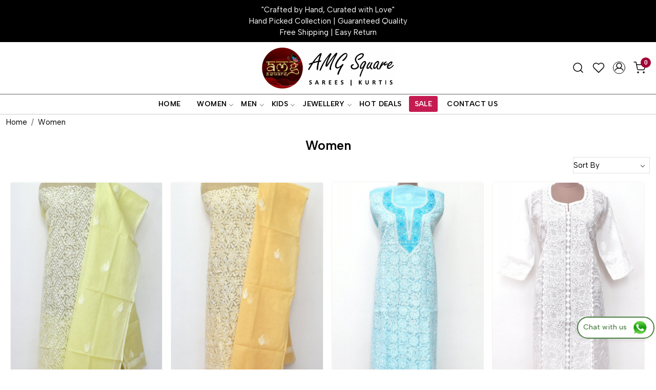

--- FILE ---
content_type: text/html; charset=UTF-8
request_url: https://www.amgsquare.com/categories/women-apparel-sarees-kurtis
body_size: 32710
content:
<!DOCTYPE html><html lang="en">
<head>
    <meta http-equiv="Content-Type" content="text/html; charset=utf-8" /><meta charset="utf-8">
<meta name="viewport" content="width=device-width, initial-scale=1">
     <meta name="robots" content="index,follow"/>        
 




    <title>Buy Chikankari Sarees, Salwar Suit, Kurti, Dupatta Online | AMG Square</title>
    <meta name="keywords" content="Handloom, Handcrafted, Hand embroidered, Handwoven, Cotton, Silk, Georgette, Sarees, Chikankari, Kota, Doria, Tant, Jamdani, Salwar Suits, Kurtis, Dupatta, Online"/>    <meta name="description" content="Explore authentic collection of Lucknowi Chikankari Sarees, Kota Doria Sarees, Bengali Tant & Jamdani Sarees, 100% Cotton & Pure Silk Sarees, Chikankari Kurtis, Salwar Suits, Dupatta Online. Support Women Artisans, Make in India. Free Shippin"/>
<!--Store Favicons -->
    <link href="https://cdn.shopaccino.com/amgsquare/images/fav-icon.ico?v=651" type="icon" rel="icon"/><link href="https://cdn.shopaccino.com/amgsquare/images/fav-icon.ico?v=651" type="icon" rel="shortcut icon"/>
<link href="//accounts.google.com" rel="preconnect" crossorigin="anonymous"/><link href="//fonts.googleapis.com" rel="preconnect"/><link href="//fonts.gstatic.com" rel="preconnect" crossorigin="anonymous"/>
<link href="//www.googletagmanager.com" rel="dns-prefetch"/>
<link href="//connect.facebook.net" rel="dns-prefetch"/><link href="//googleads.g.doubleclick.net" rel="dns-prefetch"/>


<link href="https://cdn.shopaccino.com/amgsquare/products/181252-191652680846769_m.jpg?v=651" rel="preload" as="image"/><link href="https://www.amgsquare.com/categories/women-apparel-sarees-kurtis?page=2" rel="next"/>    <link href="/img/apple-touch-icon.png" rel="apple-touch-icon" sizes="57x57"/>    <link href="/img/apple-touch-icon-precomposed.png" rel="apple-touch-icon-precomposed" sizes="57x57"/>
                        <link rel="canonical" href="https://www.amgsquare.com/categories/women-apparel-sarees-kurtis" />        

    
	<link rel="stylesheet" type="text/css" href="/css/assets/plugins/bootstrap-5.3.3/css/bootstrap.min.css" as="style"/>
	<link rel="stylesheet" type="text/css" href="/css/style.min.css?v=651" as="style"/>
	<link rel="stylesheet" type="text/css" href="/css/theme.css?v=651" as="style"/>

	<script type="text/javascript" src="/js/jquery-3.6.0.min.js" rel="preload"></script>

	<script type="text/javascript" src="/js/lazysizes-5.3.2.min.js" rel="preload"></script>

	<link rel="stylesheet" type="text/css" href="/css/assets/plugins/bootstrap-icons-1.11.3/bootstrap-icons.min.css" as="style" defer="defer"/>

	<link rel="stylesheet" type="text/css" href="/css/assets/plugins/jquery-ui-1.13.1/jquery-ui.min.css" as="style" async="async"/>

	<link rel="stylesheet" type="text/css" href="/css/assets/plugins/intl-tel-input/css/intlTelInput.min.css"/>

	<script type="text/javascript" src="/css/assets/plugins/intl-tel-input/js/intlTelInput.min.js"></script>
    <meta property="og:title" content="Buy Chikankari Sarees, Salwar Suit, Kurti, Dupatta Online | AMG Square"/><meta property="og:type" content="website"/><meta property="og:site_name" content="AMG Square"/><meta property="og:description" content="Explore authentic collection of Lucknowi Chikankari Sarees, Kota Doria Sarees, Bengali Tant &amp; Jamdani Sarees, 100% Cotton &amp; Pure Silk Sarees, Chikankari Kurtis, Salwar Suits, Dupatta Online. Support Women Artisans, Make in India. Free Shippin"/><meta property="og:url" content="https://www.amgsquare.com/categories/women-apparel-sarees-kurtis"/><meta name="twitter:card" content="website"/><script type="text/javascript">
//<![CDATA[
jQuery(function($){
              Theme.Utils.Category.quickView();
         });
        
//]]>
</script>    <style type="text/css">
 body {  background-repeat: repeat !important; font-size: 15px !important; color: #3c3b3b !important; } 
 .header-txt, .header-topbar, .header-txt a {  background-color: #000000 !important; color: #ffffff !important; } 
 @media (min-width: 768px) { 
  .mobile-header .toppanel-hold a, #logo a, .m-logo a, #header-option4 .searchbar button, #header-option4 .searchbar input {  color: #000000 !important; } 
svg.svg-color path {  fill: #000000 !important; } 
 .mobile-header .toppanel-hold a:hover {  color: #000000 } 
 } 
 @media (max-width: 991px) { 
 #header-option3 .mobile-header .toppanel-hold a,#header-option3  #logo a,#header-option3  .m-logo a, #header-option4 .mobile-header .toppanel-hold a,#header-option4  #logo a,#header-option4  .m-logo a{  color: #000000 !important; } 
 } 
  .m-logo a {  color: #000000 !important; } 
.m-logo a:hover {  color: #000000 !important; } 
 .footer-links .h4, .footer-links h4, .footer-links h5, .social-hold h4, .store-policies li::after {  color: #ffffff !important; } 
 footer {  background-color: #a10035 !important; color: #ffffff !important; } 
 footer a {  color: #e5e5e5 !important; } 
 footer a:hover {  color: #e5e5e5 !important; } 
 p {  font-size: 15px !important; color: #3c3b3b !important; } 
 a, .btn-link, .pagination > li:first-child > a, .pagination > li:first-child > span,  .btn-link, .progress-steps li.active, .progress-steps li.active .stronger, .pagination > li > a, .pagination > li > span {  color: #000000; } 
 a:hover, .btn-link:hover {  color: #000000; } 
 h1 {  font-size: 25px !important; color: #000000 !important; } 
 h2 {  font-size: 25px !important; color: #a10035 !important; } 
 h3 {  color: #0f0f0f !important; } 
 h4 {  font-size: 17px !important; color: #0f0f0f !important; } 
 h5 {  color: #000000 !important; } 
 h6 {  color: #000000 !important; } 
 p {  font-size: 15px !important; color: #3c3b3b !important; } 
.shoppingcart .cart-icon span, .searchbar .theme-btn, .btn-primary, .list-group-item.active, .dropdown-item:active {  background-color: #a10035 !important; border-color: #a10035 !important; color: #ffffff !important; } 
.dropdown-item:active, .description-all-tabs .nav-tabs .nav-item.show .nav-link,.description-all-tabs .nav-tabs .nav-link.active {  background-color: #a10035 !important; color: #ffffff !important; } 
.btn-primary, .btn-wishlist, .variant_size_span, .description-all-tabs .nav-tabs .nav-link {  border-radius: 30px !important; } 
.btn-outline, .btn-outline-primary{  border-color: #a10035 !important; color: #a10035 !important; border-radius: 30px !important; } 
.btn-wishlist{  } 
.searchbar .input-group-btn:hover, .btn-primary:hover, .btn-primary:focus, .btn-primary:active, .btn-outline-primary:hover, .btn-outline-primary:focus, .btn-outline-primary:active, .btn-outline-primary.active {  background-color: #940031 !important; border-color: #940031 !important; color: #ffffff !important; border-radius: 30px !important; } 
.theme_border, .border-primary, .tabsborder.active {  border-color: #a10035 !important; } 
 .pagination > li > a, .pagination > li > span {  color: #000000 !important; } 
 .pagination > li.active > a, .pagination > li.active > span, .pagination > li.active > a:hover, .pagination > li.active > span:hover, .pagination > li.active > a:focus, .pagination > li.active > span:focus {  color: #000000 !important; } 
 .pagination > li > a:hover, .pagination > li > span:hover, .pagination > li > a:focus, .pagination > li > span:focus {  color: #000000 !important; } 
 @media (min-width: 992px) { 
 .navigation, .h-unsticky #header-option3 .navigation {  background-color: #ffffff !important } 
 .nav-menu > li > a, .h-unsticky #header-option3 .nav-menu > li > a {  background-color: #ffffff !important; font-size: 14px !important; color: #010101 !important; text-transform: uppercase !important; } 
 .nav-menu > li:hover > a, .nav-menu > li.active > a, .nav-menu > li.focus > a {  background-color: #a10035 !important; font-size: 14px !important; color: #ffffff !important; } 
 .nav-dropdown > li > a {  background-color: #ffffff !important; font-size: 14px !important; color: #010101 !important; text-transform: uppercase !important; } 
 .nav-dropdown > li > a:hover, .nav-dropdown > li > a:focus {  background-color: #a10035 !important; font-size: 14px !important; color: #ffffff !important; } 
 .navigation-portrait .nav-dropdown > li > ul > li > a {  background-color: #ffffff !important; font-size: 14px !important; color: #010101 !important; text-transform: uppercase !important; } 
 .navigation-portrait .nav-dropdown > li > ul > li > a:hover, .navigation-portrait .nav-dropdown > li > ul > li > a:focus {  background-color: #a10035 !important; font-size: 14px !important; color: #ffff00 !important; } 
.radio label::before, .checkbox label::before { border-color:#000000; } 
 .teaser > div.link > a:hover > span.shop-btn,.product-display:hover span.btn, .theme-circle, ul.slimmenu li ul li a:hover, .bs-wizard > .bs-wizard-step.active > .progress > .progress-bar, .bs-wizard > .bs-wizard-step.active > .bs-wizard-dot, .bs-wizard > .bs-wizard-step.active > .bs-wizard-dot:after, .green-black ul.dropdown ul li.hover, .green-black ul.dropdown ul li:hover, .mobile-slide .carousel-indicators .active, .filter-panel .radio label::after { background-color:#a10035; color:#ffffff; }  
 } 
 .quick-modal-box {  font-size: 15px !important; color: #3c3b3b !important; } 
 </style>    
            <style>
@import url('https://fonts.googleapis.com/css2?family=Albert+Sans:wght@300;400;500;600&display=swap');

.container-screen {
    max-width: 1920px;
    width: 100%;
    margin: 0 auto;
    box-shadow: rgba(0, 0, 0, 0.02) 0 1px 3px 0, rgba(27, 31, 35, 0.15) 0 0 0 1px
}
body{
    font-family: 'Albert Sans', sans-serif;
    font-weight: 400;
}
h1,h2,h3,h4,h5,h6, .h1, .h2, .h3, .h4, .h5{
    font-family: 'Albert Sans', sans-serif;
    font-weight: 600 !important;
}
.btn-primary, .product_detail .addcart-hold  .btn-outline, .btn-outline-primary{
    padding: 7px 25px !important;
    border-radius: 40px !important;
}
#carousel-example-controls-2772 .btn-primary{
    border-radius: 0px !important;
}

/* =======header---css---start------ */
.toppanel-hold a svg{
    width: 24px !important;
    height: 24px !important;
    stroke-width: 1.5 !important; 
}
.toppanel-hold .shoppingcart .cart-icon span {
    background-color: #a10035 !important;
}
/* ===========header---css---end---- */

/* =======navigation1---css--start--- */
#navigation1{
border-top: 1px solid  #636363;
}

#navigation1 .nav-menus-wrapper ul li a {
    font-weight: 600 !important;
    letter-spacing: 0.4px;
}

#carousel-example-controls-2772{
    margin-bottom: 0rem !important;
}

/* =======navigation1---css--end--- */

/* ====text_column_images_2771--css--start---=========== */

#text_column_images_2771{
  padding-bottom: 0rem !important;
    padding-top: 1.3rem !important;
}

#text_column_images_2771 .mhorizontal-scroll .text-cl-img-hold .text-caption h3{
    font-size: 13px !important;
    text-align: center !important;
    }
    #text_column_images_2771 .mhorizontal-scroll .text-cl-img-hold  a figure {
        border-radius: 50%;
    }
    #text_column_images_2771 .mhorizontal-scroll .text-cl-img-hold  a figure img {
        border-radius: 50%;
        object-fit: cover;
    }




/* ====text_column_images_2771--css--end---=========== */


/* ============featured_categories_2773---css----start---- */
@media only screen and (min-width: 768px){
    #featured_categories_2773 .home-category   .category-caption{
        position: absolute;
        bottom: 0px;
        left: 0px;
        background: rgba(255,255,255,0.8) !important;
        right: 0px;}
        #featured_categories_2773 .home-category  figure img, #featured_categories_2773 .home-category  figure{
            border-radius: 5px;
        }
#featured_products_3073{
padding-top:3rem !important;
padding-bottom:2.5rem !important;
}
}
#featured_categories_2773 .home-category {
    position: relative;
    border-radius: 5px;
}
#featured_categories_2773 .home-category   .category-caption{
 
    text-align: center;
    background-color: #fff;
    display: flex;
    justify-content: center;
    align-items: center;
    padding: 6px;
    transition: all 0.4s ease;
    
}

#featured_categories_2773 .home-category figure:hover {
    background-color: red;
}


    #text_column_images_2945 .text-cl-img-hold .text-caption{
        position: absolute;
        bottom: 0px;
        left: 0px;
        background: rgba(255,255,255,0.8) !important;
        right: 0px;}
        #text_column_images_2945 .text-cl-img-hold figure img, #text_column_images_2945 .text-cl-img-hold  figure{
            border-radius: 5px;
        }


#text_column_images_2945 .text-cl-img-hold {
    position: relative;
    border-radius: 5px;
}
#text_column_images_2945 .text-cl-img-hold .text-caption{
 
    text-align: center;
    background-color: #fff;
    display: flex;
    justify-content: center;
    align-items: center;
    padding: 6px;
    transition: all 0.4s ease;
    padding-bottom:6px !important ;
    
}

#text_column_images_2945 .text-cl-img-hold:hover .text-caption{
    background: rgba(255,255,255,0.5);
}

#text_column_images_2945 .text-cl-img-hold figure{overflow: hidden;}
#text_column_images_2945 .text-cl-img-hold figure img{
        -webkit-transition: all 0.4s ease;
        -moz-transition: all 0.4s ease;
        -ms-transition: all 0.4s ease;
        -o-transition: all 0.4s ease;
        transition: all 0.4s ease;
        -webkit-backface-visibility: hidden;
        backface-visibility: hidden;
    }
    #text_column_images_2945 .text-cl-img-hold figure img:hover
    {                
        -webkit-transform:scale(1.1);
        -moz-transform:scale(1.1);
        -ms-transform:scale(1.1);
        -o-transform:scale(1.1);
        transform:scale(1.1);
    } 

/* ============featured_categories_2773---css----end---- */

/* ==========featured_product_tabs_2779---css--start-- */

#featured_product_tabs_2779{
    border-top: 1px solid #e2e2e2;
}

/* ==========featured_product_tabs_2779---css--end-- */

/* ==========text_column_images_2781--css--start--======== */
#text_column_images_2781 .container .mhorizontal-scroll {
    justify-content: center;
}
#text_column_images_2781 .container .mhorizontal-scroll .col-6 .text-cl-img-hold{
    text-align: center !important;
}
#text_column_images_2781 .container .mhorizontal-scroll .col-6 .text-cl-img-hold .text-caption h4{
    text-transform: uppercase;
    letter-spacing: 1.5px;
    color: #7a7a7a !important;
    font-size: 12px !important;
}
#text_column_images_2781 .container .mhorizontal-scroll .col-6:nth-child(2) .text-cl-img-hold a figure
{
    border-left: 1px solid #e5dfdf;
    border-right: 1px solid #e5dfdf;
}

#text_column_images_2781{
    border-top: 1px solid #f0f0f0;
}
/* ==========text_column_images_2781--css--end--======== */

/* ======text_column_images_2782--css--start-- */

#text_column_images_2782 .mhorizontal-scroll{
    justify-content: center !important;
}
/* 
#text_column_images_2782 .mhorizontal-scroll .col-6 .text-cl-img-hold{
    padding: 8px 35px;
    
    align-items: baseline;
    justify-content: center;
    display: inline-flex;
    border-radius: 5px;
} */
/* #text_column_images_2782 .mhorizontal-scroll .col-6:nth-child(1) .text-cl-img-hold{
    background: #3b5998;
}
#text_column_images_2782 .mhorizontal-scroll .col-6:nth-child(2) .text-cl-img-hold{
    background: #8c0af8;
}
#text_column_images_2782 .mhorizontal-scroll .col-6:nth-child(3) .text-cl-img-hold{
    background: #fe0000;
}

#text_column_images_2782 .mhorizontal-scroll .col-6:nth-child(4) .text-cl-img-hold{
    background: #cc0000;
}
#text_column_images_2782 .mhorizontal-scroll .col-6 .text-cl-img-hold .text-caption{
    margin-top: 0rem !important;
    padding-bottom: 0rem !important;
} */
#text_column_images_2782 .mhorizontal-scroll .col-6 .text-cl-img-hold .text-caption h4{
    color:#fff !important;
    font-weight: 300 !important;
    font-size: 15px !important;
    letter-spacing: 1.1px !important;
    padding-left: 10px;
    margin-bottom: 0rem !important;
}
#text_column_images_2782 .mhorizontal-scroll .text-caption{
    display:none !important;
}
/* ======text_column_images_2782--css--end-- */


/* ======div_testimonials_2783--css--start--- */
#div_testimonials_2783  .slick-slide {
    background-color: #fff;
    border-radius: 5px;
    box-shadow: rgb(0 0 0 / 10%) 0px 0px 5px 0px, rgb(0 0 0 / 10%) 0px 0px 1px 0px;
    padding: 20px 30px;
    text-align: left !important;
}
#div_testimonials_2783 .testimonialsimg {
    width: 60px !important;
    height: 60px !important;
}
#testimonials_2783 h2{
    color: #000 !important;
}

/* ======div_testimonials_2783--css--end--- */

/* =========footer-top---csss---start---- */
#footer-top .footer-links h4{
    font-size: 15px !important;
    text-transform: uppercase;
    letter-spacing: 1px;
}
#footer-bottom{
    background-color: #a10035 !important;
    color: #ffffff !important;
}
#footer-bottom .store-policies{
    display: none !important;
}
#footer-bottom .poweredby a{
    color: #fff !important;
}
#footer-bottom{
    padding-bottom: 1.5rem !important;
}
#footer-top .footer-links-hold{
    padding-bottom: 2rem !important;
}

/* =========footer-top---csss---end---- */

/* =========hover-css--start=================*/
.home-category figure, #text_column_images_2771 .mhorizontal-scroll .text-cl-img-hold a figure {overflow: hidden;}
.home-category figure img, #text_column_images_2771 .mhorizontal-scroll .text-cl-img-hold a figure img{
        -webkit-transition: all 1s ease;
        -moz-transition: all 1s ease;
        -ms-transition: all 1s ease;
        -o-transition: all 1s ease;
        transition: all 1s ease;
        -webkit-backface-visibility: hidden;
        backface-visibility: hidden;
    }
.home-category figure img:hover, #text_column_images_2771 .mhorizontal-scroll .text-cl-img-hold a figure img:hover
    {                
        -webkit-transform:scale(1.1);
        -moz-transform:scale(1.1);
        -ms-transform:scale(1.1);
        -o-transform:scale(1.1);
        transform:scale(1.1);
    } 

/* =========hover-css--end=================*/


/* ===========all--product-css--start--== */
.teaser .teaser-item-div a figure{
    border-radius: 5px ;
    border:1px solid #f3f3f0
}
#featured_product_tabs_2791, #featured_product_tabs_2789, #featured_product_tabs_2790, #featured_product_tabs_2775{
    padding-top: 0rem !important;
    padding-bottom: 0rem !important;
    
}
#featured_product_tabs_2789, #featured_product_tabs_2790, #featured_product_tabs_2775, #featured_product_tabs_2963{
    border-top: 1px solid #e2e2e2;
}
#featured_product_tabs_2791 h2, #featured_products_2963 h2, #featured_product_tabs_2789 h2, #featured_product_tabs_2790 h2, #featured_product_tabs_2775 h2{
margin-bottom: 17px !important;
}


#custom_content_2796{
    padding-bottom: 0.1rem !important;
}
#custom_content_2774 h2{
    font-size: 32px !important;
    color: #fff !important;
    margin-bottom: 0px !important;
}
#custom_content_2774 .custome-para p{
    display: none;
}
#featured_product_tabs_2791 .hp-btn-viewall, #featured_products_2963 .hp-btn-viewall, #featured_product_tabs_2789 .hp-btn-viewall, #featured_product_tabs_2790 .hp-btn-viewall, #featured_product_tabs_2775 .hp-btn-viewall{
margin-top: 20px !important;
}
#featured_product_tabs_2791 #myTab {
    background-color: #fff0ec !important;
}
#custom_content_2796{
padding-top: 1rem !important;
}

#featured_product_tabs_2791 .nav-tabs .tabsborder{
    background-color: transparent !important;
    border-color: transparent !important;
    color: #ffffff !important;
    color: #a10035 !important;
    margin: 0px 10px;
    border-radius: 0rem !important;
    font-size: 18px !important;
border: 1px solid transparent !important;

}
#featured_product_tabs_2791 .nav-tabs .active{
    border: 1px solid #a10035 !important;
}


.teaser .teaser-name{
    display: block;
    display: -webkit-box;
    margin: 0 auto;
   
    -webkit-line-clamp: 2;
    -webkit-box-orient: vertical;
    overflow: hidden;
    text-overflow: ellipsis;
}
/* ===========all--product-css--end--== */
/* ===========desktop--css--start---========== */
@media only screen and (min-width: 768px){
    #text_column_images_2771 .mhorizontal-scroll .col-6{
        width: 12.5% !important;
        margin: 0px auto !important;
    }
    #featured_categories_2773 {
        padding-top: 4rem !important;
    }
    #featured_categories_2773 h2{
        margin-bottom: 25px !important;
    }

    #text_column_images_2782 .mhorizontal-scroll .col-6{
        width: 17% !important; 
    }
   
    #div_testimonials_2783 .slick-slide {
        margin: 0px 15px;
        min-height: 296px !important;
        max-height: 296px !important;
    }
    .page{
        padding: 1rem 3rem !important;
    }


    #featured_products_2791 {
        padding-bottom: 3.5rem !important;
    }
    #featured_products_2789, #featured_products_2790, #featured_products_2775, #featured_products_2963{
        padding-top: 3.5rem !important;
        padding-bottom: 3.5rem !important;
    }

    #featured_product_tabs_2791  .nav-tabs .nav-item{

        margin: 0px 10px !important;
        }
        #text_column_images_2771 .mhorizontal-scroll .text-cl-img-hold a figure{
padding:0.7rem !important;
}
#text_column_images_2771 .mhorizontal-scroll .text-cl-img-hold .text-caption h3 {
margin-top: -13px !important;
}

.prod-description{
    margin-top: 25px;
    padding-left: 0px !important;
}
.product_detail .addcart-hold .addcartdiv button{
    font-size: 19px !important;
}
#tabbingamg{
    padding: 0px 20px !important;
    margin-top: 1.5rem !important;
}
#tabbingamg .desc-table .tab-row .tab-cell:first-child{
    width: 25% !important;
    }
    #tabbingamg .desc-table .tab-row .tab-cell{
        width: 50% !important;
    }
  
}


/* ===========desktop--css--end---========== */


/* ================mobile-css--start------============ */
@media only screen and (max-width: 767px){
    #text_column_images_2771 .mhorizontal-scroll .col-6{
        width: 24% !important;
        margin: 0px auto !important;
    }
#text_column_images_2771 .mhorizontal-scroll{
    display: flex !important;
    flex-direction:  row !important;
    flex-wrap:  nowrap;
    overflow-x: scroll;

}
#text_column_images_2771 .mhorizontal-scroll .text-cl-img-hold .text-caption h3{
    font-size: 12px !important;
}
#featured_categories_2773 .col-12 .col-md-3{
    width: 50% !important;
}
#featured_categories_2773  .category-caption{
    font-size: 14px !important;
}

#carousel-example-controls-2772 .hero-caption{
    background-color: #000 !important;
}

#text_column_images_2781 .container .mhorizontal-scroll .col-6{
    width: 33.33333% !important;
    margin: 0px auto;
}
#text_column_images_2781 .container .mhorizontal-scroll .col-6 .text-cl-img-hold .text-caption h4 {
    font-size: 11px !important;
}
#text_column_images_2782{
    padding-bottom: 2rem !important;
}
.page{
    padding: 1rem 1rem !important;
}
#featured_products_2791 {
    padding-bottom: 2rem !important;
}
#featured_products_2789, #featured_products_2790, #featured_products_2775{
    padding-top: 2rem !important;
    padding-bottom: 2rem !important;
}
.header-txt{
    font-size: 12px !important;
}
#div_featured_categories_2773{
    --bs-gutter-y: 0.5rem !important;
    --bs-gutter-x: 0.5rem  !important;
}
.product_detail .addcart-hold .addcartdiv .row .col-12 .row .col-lg-5{
    width: 50% !important;
    margin: 0px auto;
}
.product_detail .addcart-hold .addcartdiv button{
    font-size: 16px !important;
}
.btn-primary, .product_detail .addcart-hold  .btn-outline, .btn-outline-primary{
    padding: 6px 20px !important;
    border-radius: 40px !important;
}

 /* .product-des-hold .sharebtn-hold .social-container{
display: none !important;
} */
.product_detail .prdct-name h1{
    font-size: 22px !important;
}
.product_detail .cartwishlist-hold{
    margin-top: 15px !important;
}
.prod-description{
    margin-top: 15px !important;
}
/* .item-details-hold .product-des-hold .product_detail{
    margin-top: 1rem !important;
} */
.product-desc-tab .prod-description{
    padding-top: 0rem !important;
}
#text_column_images_2945 .text-cl-img-hold .text-caption h4{
    font-size: 14px !important;
}
#text_column_images_2945 .text-cl-img-hold .text-caption{
    padding: 6px 1px !important;
}
/* #text_column_images_2945 .text-cl-img-hold .text-caption{
    margin-top: 0.5rem !important;
    min-height: 60px;
    max-height: 60px;
} */
#text_column_images_2945 .mhorizontal-scroll {
    --bs-gutter-y: 0.5rem !important;
    --bs-gutter-x: 0.5rem !important;
}
#text_column_images_2945 {
    padding-top: 2rem !important;
    padding-bottom: 1.5rem !important;
}

}
.product_detail  .btn_login_popup{
	padding: 0.3rem 1.3rem !important;
}

/* ================mobile-css--end------============ */
.prod-description{
    padding-left: 0rem !important;
}
#navigation1{
    background-color: #fff !important;
}

.prod-description {
    border: none !important;
}
.prod-description > h3 {
    display: none !important;
}

#tabbingamg .accordion-button {
    padding-top: 0.6rem;
    padding-bottom: 0.6rem;
    font-size: 15px !important;
    padding-left: 0rem !important;
    padding-right: 0rem !important;
    text-transform: uppercase;
    font-weight: 500;
    position: relative;
}
#tabbingamg .accordion-item{
    display: block;
    position: relative;
}
#tabbingamg .accordion-item:first-child {
    border-top: 1px solid rgba(0,0,0,.125) !important;
}


#tabbingamg  .accordion-item:last-child{
    border-bottom:1px solid rgba(0,0,0,.125) !important;
    }
    #tabbingamg.accordion-button:not(.collapsed) {
        color: #212529 !important;
        background-color: transparent !important;
        box-shadow: inset 0 -1px 0 rgb(0 0 0 / 13%);
    }
    
    #tabbingamg .accordion-button:focus {
    box-shadow: none !important;
        border-color: transparent !important;
      
    }

    #tabbingamg .accordion-body{
        padding-left: 0rem !important;
        padding-right: 0rem  !important;
    }
      
    #tabbingamg .accordion-button:not(.collapsed){
        background-color: transparent !important;
        color: #a10035 !important;
     border-bottom: 1px solid #f6f6f6;
        box-shadow: inset 0 -1px 0 rgb(0 0 0 / 13%);
    }
    #tabbingamg .accordion-button::after {
        transform: rotate(-90deg) !important;
        background-size: 1.1rem !important;
    }

    #tabbingamg .accordion-button:not(.collapsed)::after {
        /* background-image: url(data:image/svg+xml,%3csvg xmlns='http://www.w3.org/2000/svg' viewBox='0 0 16 16' fill='%230c63e4'%3e%3cpath fill-rule='evenodd' d='M1.646 4.646a.5.5 0 0 1 .708 0L8 10.293l5.646-5.647a.5.5 0 0 1 .708.708l-6 6a.5.5 0 0 1-.708 0l-6-6a.5.5 0 0 1 0-.708z'/%3e%3c/svg%3e);
        transform: rotate(0deg) !important; */
        content: '\F2EA' !important;
        position: absolute;
        right: 0px;
   
    font-family: bootstrap-icons !important;
    background-image: none;
    color: #212529 !important;
    transform: rotate(180deg) !important;
    }
    #tabbingamg .accordion-button::after{
        content: '\F4FE' !important;
        position: absolute;
        right: 0px;

    font-family: bootstrap-icons !important;

    background-image: none;
    font-size: 21px;
    color: #212529 !important;
    }

    #tabbingamg .accordion-item{
        background-color: #fff !important;
        border: 1px solid #ddd !important;
        border-radius: 3px;
        margin: 10px 0px;
        padding: 0.4rem 0.8rem;
       
        transition: all 0.3s ease-in-out;
        -webkit-transition: all 0.3s ease-in-out;
        
    }
    #tabbingamg .accordion-item:hover{
        box-shadow: rgb(149 157 165 / 20%) 0px 8px 24px;
    }

    .product_detail  .border-danger:hover {
color: #fff !important;
background-color: #940031 !important;
border-color: #940031 !important;
    }
.product-des-hold .product_detail .detail-summary ul li::marker{
color: #940031;

}

.product-des-hold .sharebtn-hold .social-container{ 
justify-content: start !important;
} 

.product-des-hold .product_detail .small-desc .made-in, .product-des-hold .product_detail .small-desc .more-info {
    display: none !important;
}
.product-des-hold .product_detail .prdct-name h1{
    font-weight: 400 !important;
}
.product-des-hold .product_detail .sharebtn-hold .bi-facebook{
    color:	#4267B2 !important;
}
.product-des-hold .product_detail .sharebtn-hold .bi-twitter{
    color: #1DA1F2 !important;
}
.product-des-hold .product_detail .sharebtn-hold .bi-pinterest{
    color: #E60023 !important;
}
.product-des-hold .product_detail .sharebtn-hold .bi-linkedin{
    color:  #0A66C2 !important;
}

.product-des-hold .product_detail .sharebtn-hold .social-container > label{
color: #3c3b3b !important;
}
@media only screen and (max-width: 767px){
    .product-des-hold .product_detail .sharebtn-hold {
        margin-top: 0.5rem !important;
    }
.product-des-hold .product_detail .sharebtn-hold .social-container{
   justify-content: center !important;
}
.product-des-hold .product_detail .col-md-12 .btnnotify + .clearfix{
    text-align: center !important;
    padding-top: 0.5rem;
}
.product-des-hold .product_detail  .addcart-hold{
padding-top: 0.6rem !important;
}
.product-des-hold + .mt-4{
    margin-top: 0rem !important;
}
}
#tabbingamg .desc-table {
    width: 100%;
}
.product-des-hold .product_detail .sharebtn-hold .social-container .linkedin, .product-des-hold .product_detail .sharebtn-hold .social-container .twitter{
    display: none !important;
}

/* ----------whatsapp---css---start--- */
.what_app {
    position: fixed;
    right: 3px;
    bottom: 44px;
    z-index: 999;
}

.what_app a {
    display: inline-block;
    cursor: pointer;
    text-decoration: none;
    color: #4B7E43 !important;

    font-size: 14px;
    background-color: #fff;
    /* padding: 5px 5px 5px 10px; */
    padding: 3px 10px;
    box-shadow: 0px 5px 5px 0px rgb(0 0 0 / 5%);
    border-radius: 40px;
    border: 2px solid #4B7E43;
    transition: all 0.3s linear;
    color: #4B7E43;
}
.what_app a img {
    padding-left: 5px;
}

.what_app a span{
color: #4B7E43 !important;
    font-weight: 500;
}
@media only screen and (max-width: 767px){
    .what_app {
        position: fixed;
        right: 18px !important;
bottom: 74px !important;
        z-index: 99;
    } 


 .item-details-hold .carousel .carousel-inner  #span-add-to-wishlist {
  position: absolute;
    right: 10px;
 bottom:10px;
z-index: 9;
}
.item-details-hold .carousel .carousel-inner #span-add-to-wishlist .btn_login_popup{
   
    background: rgba(255,255,255,0.8) !important;
    border-radius: 50%;
    width: 45px;
    height: 45px;
    padding: 0rem !important;
    line-height: 47px;
    text-align: center;
    border-color: rgba(255,255,255,0.8) !important;
    box-shadow: rgb(100 100 111 / 20%) 0px 7px 29px 0px;
}

}

/* ----------whatsapp---css---end--- */


.testimonials-hold .testimonials-list .text-muted .font-italic{
display: none;
}

@media only screen and (max-width: 767px){
#div_testimonials_2783 .slick-slide {
    margin: 0px 15px;
    min-height: 296px !important;
    max-height: 296px !important;
}}

#div_testimonials_2783 .draggable .testi-quote-caption .home-ct-designation{
    display: block !important;
}
#div_testimonials_2783 .draggable .testi-quote-caption .cstr-name{
    color: #a10035 !important;
    font-weight: 600;
    font-size: 16px !important;
}
#testimonials_2783 .home-ct-btn{
    margin-top: 2.5rem !important;
}
.storecategory .subcategory{
    position: relative;
    border-radius: 5px;
}
.storecategory .subcategory a figure{
    overflow: hidden;
    border-radius: 5px;
}
.storecategory .subcategory a figure img{
    -webkit-transition: all 0.4s ease;
    -moz-transition: all 0.4s ease;
    -ms-transition: all 0.4s ease;
    -o-transition: all 0.4s ease;
    transition: all 0.4s ease;
    -webkit-backface-visibility: hidden;
    backface-visibility: hidden;
    border-radius: 5px;
} 
.storecategory .subcategory a figure img:hover {                
    -webkit-transform:scale(1.1);
    -moz-transform:scale(1.1);
    -ms-transform:scale(1.1);
    -o-transform:scale(1.1);
    transform:scale(1.1);
} 

.storecategory .subcategory .categorycaption{
    font-size: 17px !important;
    font-weight: 500;
    text-align: center;
    background-color: #fff;
    display: flex;
    justify-content: center;
    align-items: center;
    padding: 6px;
    transition: all 0.4s ease;
    padding-bottom: 6px !important;
    position: absolute;
    bottom: 8px;
    left: 0px;
    background: rgba(255,255,255,0.8) !important;
    right: 0px;
}
@media only screen and (max-width: 767px){
    .storecategory .subcategory .categorycaption{
        font-size: 13px !important;
    }
}
#text_column_images_2945 p{
    font-weight: 500;
    margin-bottom: 21px !important;
}
/* -----------padding--css---start----------- */
/* 
#custom_content_2774 {
    padding-bottom: 0rem !important;
}
#custom_content_2774 {
    padding-top: 4rem !important;
} */
#featured_product_tabs_2963{
    padding-top: 0rem !important;
    padding-bottom: 0rem !important;
}

#featured_products_2791{
    padding-top: 3rem !important;
}

#text_column_images_2945 {
    padding-top: 3rem !important;
    padding-bottom: 3rem !important;
}

/* -----------padding--css---end----------- */

/* -----------faqs---css---start---------- */
.faqspage-category {
    display: none !important;
}
.faqspage-category-questions .faq-hold li{
  border-radius: 8px;
    font-size: 17px;
    font-weight: 500;
    width: 100%;
    display: block;
    overflow: hidden;
    border: none;
    border: 1px solid #eee !important;
    padding: 20px 20px !important;
    padding-left: 35px !important;
    padding-right: 40px;
}

@media only screen and (min-width: 768px){
    .faqspage-category-questions{
width: 91.66666667% !important;
margin: 0 auto;
    }
    #div_text_column_images_2771 .text-cl-img-hold{
  margin: 0rem 1.1rem;
}
   #text_column_images_2771{
    padding-top: 2.1rem !important;
   }
}

@media only screen and (max-width: 767px){
    .what_app a span{
        display: none !important;
    }
    .what_app a{
        padding: 3px !important;
        width: 49px !important;
        height: 49px !important;
    }
    .what_app a img {
        padding-left: 1px !important;
    }
    .what_app {
        position: fixed;
        right: 42px !important;
        bottom: 4px !important;
        z-index: 99;
      }
          #div_text_column_images_2771 .text-cl-img-hold{
  margin: 0rem 0.4rem;
}
}
/* -----------faqs---css---end---------- */
@media only screen and (max-width:991px) {
#sidebar.sticky-top .testimonial-form{ margin-top:60px;}
}
@media only screen and (max-width: 999px){
    .navigation-portrait .nav-menus-wrapper.nav-menus-wrapper-open {
        background-color: #a10035 !important;
    }
    .nav-menus-wrapper-close-button{
        color: #fff !important;
    }
    .nav-menu > li > a, .h-unsticky #header-option3 .nav-menu > li > a {
        background-color: #a10035 !important;
        color: #fff !important;
        text-transform: uppercase;
        padding: 12px 7px 12px 15px !important;
        font-size: 14px !important;
    }
    .navigation-portrait .nav-dropdown > li > a{
        background-color: #a10035 !important;
        color: #fff !important;
        text-transform: uppercase;  
        font-size: 14px !important;
        
    }
     .submenu-indicator-chevron{
    border-color: transparent #ffffff #fff transparent !important;
    height: 8px !important;
width: 8px !important;
}
.navigation-portrait .submenu-indicator-chevron{
    top: 20px !important;
}
#navigation1 .currency-m-border .bg-light{
    color: #fff !important;
    background-color: #000 !important;
}
#navigation1 .currency-m-border .bg-light .lnklogin, #navigation1 .currency-m-border .bg-light .lnksignup, #navigation1 .currency-m-border .bg-light .text-muted{
    color: #fff !important;
}
.navigation-portrait .nav-menu > li{
    border-top: solid 1px #ce6285 !important;
}
.navigation-portrait .nav-dropdown > li > a {
    padding: 12px 20px 12px 31px !important;
  position: relative;
  }
  .navigation-portrait .nav-menu > li .nav-dropdown > li{
    position: relative;
  }
  .navigation-portrait .nav-menu > li .nav-dropdown > li > a::before{
    content: '\F135';
    font-family: "bootstrap-icons";
    position: absolute;
    left: 9px;
    top: 9px;
    color: #fff !important;
    font-size: 18px;
  }
  .navigation-portrait .nav-menu > li .nav-dropdown > li > .nav-dropdown > li{
    padding-left: 27px !important;
  }

  #navigation1  .nav-menu > li > .nav-dropdown{
    border: none !important;
  }
  #navigation1  .nav-dropdown > li > a{
    border-bottom: 1px solid #a10035 !important;
  }
  #navigation1   .nav-dropdown{
border: none !important;
border-bottom: 1px solid #fff !important;
  }
  #navigation1 .nav-dropdown{
    border-bottom: none !important;
  }
  #navigation1 .nav-menu > li > .nav-dropdown > .focus  .nav-dropdown {
    border-bottom: 1px solid #fff !important;
    display: flex !important;
    flex-direction: column;
  }
  #navigation1 .nav-menus-wrapper .nav-menu > li:nth-child(7) a{
    background-color: #770028 !important;
  }
}

@media only screen and (min-width: 992px){
#navigation1 .nav-menus-wrapper .nav-menu > li:nth-child(7) a{
    background:#c51b53 !important; /* fallback for non-webkit browsers */
    display:block; /* or it wont work */
     text-align:center;
       border-radius:3px;
    color:#fff !important;
    font-weight:bold;
    -webkit-animation-name:salePulse;
    -webkit-animation-duration:1s;
    -webkit-animation-iteration-count:infinite;
    margin: 0 auto;
    padding: 5px 11px !important;
}
#navigation1 .nav-menus-wrapper .nav-menu > li:nth-child(7) a:hover{
    color: #fff !important;
}}
/* @-webkit-keyframes salePulse {
    from { background-color: #a00; }
    50% { background-color: #c00; -webkit-transform:scale(1.1); }
    to { background-color: #a00; }
    } */
 .nav-menu .nav-dropdown:has(.nav-dropdown){
    border-bottom: 2px solid #fff !important;
 }
 .product_detail .small-desc .detail-summary ul{
    padding-left: 1rem !important;
 }
#featured_product_tabs_3073{
padding-top:0rem !important;
border-top: 1px solid #e2e2e2;
}
#featured_products_3073 .container .row .col-12{
margin-bottom:17px !important;
}
#featured_products_3073  .hp-btn-viewall {
margin-top:20px !important;
}
.logo-hold #logo{
  max-width: 260px;
}
#div_text_column_images_2781 .text-cl-img-hold .figure-hold{
  max-width: 67px;
  margin: 0px auto;
}
#div_text_column_images_2781 .text-cl-img-hold{
  text-align: center !important;
}
#div_text_column_images_2781 .text-cl-img-hold h3{
      text-transform: uppercase;
    letter-spacing: 1.5px;
    color: #7a7a7a !important;
    font-size: 12px !important;
}
#text_column_images_2781{
  padding-top: 1.5rem !important;
  padding-bottom: 1.5rem !important;
}
#div_text_column_images_2781 .text-cl-img-hold .text-caption{
  padding-bottom: 0rem !important;
}
#div_text_column_images_2782 .text-cl-img-hold .figure-hold figure::before{
  --bs-aspect-ratio:22.167% !important;
}
#text_column_images_2782{
  padding-top: 1.5rem !important;
  padding-bottom: 1.5rem !important;
}
#text_column_images_2782 .t-c-w-caption{
  margin-bottom: 0.5rem !important;
}
#testimonials_2783 .btn-primary{
  margin-top: 1.5rem;
}
@media(min-width:767px){
  #div_text_column_images_2782{
    max-width: 812px;
    margin: 0px auto;
  }
}

@media(max-width:767px){
  #text_column_images_2781 .product-inline-2{
    width: 33.33% !important;
  }
}
</style>
<script type="text/javascript">
//<![CDATA[
    window.BRAND_STORE_ID = 7721;
    window.BRAND_STORE_CURRENCY_SYMBOL_POSTFIX = 0;
    window.IS_WHOLESALER = 0;
    window.IS_B2B_QUANTITY_MULTIPLE = 0;
    window.BRAND_STORE_LANGUAGE = 'en';
    
    //Set Global Variables
    window.Store = window.Store || {};  // create if not exists
    Store.StoreConfig = Object.assign({"id":"7721","store_website_url":"www.amgsquare.com","store_domain_name":"amgsquare","is_multi_variant_add_cart_enabled":0,"language_code":"en","store_country_id":"101"}, Store.StoreConfig || {});
    Store.TemplateConfig = Object.assign({"is_b2b_quantity_multiple":0,"show_sidebar_on_addcart":1,"is_get_quote":0,"is_customer_register_in_popup":1,"show_discount_percent_on_product":1,"show_discount_percent_on_product_round_off":1}, Store.TemplateConfig || {});
    Store.CustomerConfig = Object.assign({"is_wholesaler":0}, Store.CustomerConfig || {});
    Store.AppConfig = Object.assign({"is_gold_rate":0}, Store.AppConfig || {});
//]]>
</script>    
        <!-- Begin Google Analytics Tag -->
 <script type="text/javascript">
 var gaProperty = 'UA-60752806-1';
 var disableStr = 'ga-disable-' + gaProperty;
 if (document.cookie.indexOf(disableStr + '=true') > -1) {
 window[disableStr] = true;
 }
 function gaOptout() {
 document.cookie = disableStr + '=true; expires=Thu, 31 Dec 2099 23:59:59 UTC; path=/';
 window[disableStr] = true;
 }
 </script>
<script async src="https://www.googletagmanager.com/gtag/js?id=UA-60752806-1"></script>
<script>
 window.dataLayer = window.dataLayer || [];
 function gtag(){dataLayer.push(arguments);}
 gtag('js', new Date());
 gtag('config', 'UA-60752806-1');
</script>
 <!-- End Google Analytics Tag -->
<script>
 if (typeof gtag == 'function') {
 gtag('event', 'view_item_list', {
 "items": [{"id":"CHKUF 18125","name":"Cream Hand Embroidered Chikankari Kota Cotton Kurti Fabric with Dupatta 18125","list_name":"Category Page","list_position":1,"price":"3750.00"},{"id":"CHKUF 18124","name":"Fawn Hand Embroidered Chikankari Kota Cotton Kurti Fabric with Dupatta 18124","list_name":"Category Page","list_position":2,"price":"3750.00"},{"id":"CHKUF 18117","name":"Sky Blue Chikankari Hand Embroidered Cotton Kurti Fabric 18117","list_name":"Category Page","list_position":3,"price":"3750.00"},{"id":"CHKUC 18113","name":"XL (44&quot;) White Chikankari Hand Embroidered Stitched Kurti (Daraz Work &amp; Handmade Jaali Work) 18113","list_name":"Category Page","list_position":4,"price":"2690.00"},{"id":"CHKUC 18109","name":"M (40&quot;) Mehandi Green Chikankari Hand Embroidered Stitched Kurti 18109","list_name":"Category Page","list_position":5,"price":"2560.00"},{"id":"CHKUC 18108","name":"M (40&quot;) Grey Chikankari Hand Embroidered Stitched Kurti 18108","list_name":"Category Page","list_position":6,"price":"2560.00"},{"id":"CHKUC 18107","name":"L (42&quot;) Lavender Chikankari Hand Embroidered Stitched Kurti 18107","list_name":"Category Page","list_position":7,"price":"2560.00"},{"id":"CHKUC 18106","name":"XL (44&quot;) Grey Chikankari Hand Embroidered Stitched Kurti 18106","list_name":"Category Page","list_position":8,"price":"2560.00"},{"id":"CHKUC 18105","name":"XL (44&quot;) Sky Blue Chikankari Hand Embroidered Stitched Kurti 18105","list_name":"Category Page","list_position":9,"price":"2560.00"},{"id":"CHKUC 18104","name":"XL (44&quot;) Mehandi Green Chikankari Hand Embroidered Stitched Kurti 18104","list_name":"Category Page","list_position":10,"price":"2560.00"},{"id":"CHKUC 18103","name":"XL (44&quot;) White Chikankari Hand Embroidered Stitched Kurti 18103","list_name":"Category Page","list_position":11,"price":"2560.00"},{"id":"CHKUC 18102","name":"L (42&quot;) White Chikankari Hand Embroidered Stitched Kurti 18102","list_name":"Category Page","list_position":12,"price":"2560.00"},{"id":"CHKUC 18111","name":"XL (44&quot;) Deep Yellow Allover Chikankari Stitched Cotton Kurti 18111","list_name":"Category Page","list_position":13,"price":"3390.00"},{"id":"CHKUC 18110","name":"XL (44&quot;) Pink Allover Chikankari Stitched Cotton Kurti 18110","list_name":"Category Page","list_position":14,"price":"3390.00"},{"id":"CHKUF 18123","name":"Orange-Pink Lucknowi Chikankari Kota Cot-Silk Laharia Print Kurti Fabric 18123","list_name":"Category Page","list_position":15,"price":"2770.00"},{"id":"CHKUF 18122","name":"Blue-Green Lucknowi Chikankari Kota Cot-Silk Laharia Print Kurti Fabric 18122","list_name":"Category Page","list_position":16,"price":"2770.00"},{"id":"CHKUF 18120","name":"Pink-Yellow Lucknowi Chikankari Kota Cot-Silk Laharia Print Kurti Fabric 18120","list_name":"Category Page","list_position":17,"price":"2770.00"},{"id":"CHKUF 18119","name":"White Chikankari Kota Cotton Kurti Fabric 18119","list_name":"Category Page","list_position":18,"price":"2750.00"},{"id":"CHKUF 18118","name":"White Chikankari Kota Cotton Kurti Fabric 18118","list_name":"Category Page","list_position":19,"price":"2750.00"},{"id":"CHKUC 18310","name":"M (40&quot;) Pink Allover Chikankari Stitched Cotton Kurti 18310","list_name":"Category Page","list_position":20,"price":"2950.00"},{"id":"CHKUC 18314","name":"S (39&quot;) Lemon Green Allover Chikankari Stitched Cotton Kurti 18314","list_name":"Category Page","list_position":21,"price":"2950.00"},{"id":"CHKUC 18309","name":"L (42&quot;) Light Peach Allover Chikankari Stitched Cotton Kurti 18309","list_name":"Category Page","list_position":22,"price":"2950.00"},{"id":"CHKUC 18313","name":"XL (44&quot;) Sky Blue Allover Chikankari Stitched Cotton Kurti 18313","list_name":"Category Page","list_position":23,"price":"2950.00"},{"id":"CHKUC 18320","name":"L (42&quot;) Fawn Allover Chikankari Stitched Cotton Kurti 18320","list_name":"Category Page","list_position":24,"price":"2950.00"},{"id":"CHKUC 18302","name":"S (37&quot;) Yellow Allover Chikankari Stitched Cotton Kurti 18302","list_name":"Category Page","list_position":25,"price":"2950.00"},{"id":"CHKUC 18307","name":"M (40&quot;) Baby Pink Allover Chikankari Stitched Cotton Kurti 18307","list_name":"Category Page","list_position":26,"price":"2950.00"},{"id":"CHKUC 18306","name":"M (40&quot;) Grey Allover Chikankari Stitched Cotton Kurti 18306","list_name":"Category Page","list_position":27,"price":"2950.00"},{"id":"TASAC 17446","name":"Fawn Handwoven Tant Cotton Saree 17446","list_name":"Category Page","list_position":28,"price":"2190.00"},{"id":"TASAC 17516","name":"Blue-Red Handwoven Tant Cotton Saree 17516","list_name":"Category Page","list_position":29,"price":"2320.00"},{"id":"TASAC 17473","name":"Black-Red Handwoven Tant Cotton Saree 17473","list_name":"Category Page","list_position":30,"price":"2830.00"},{"id":"TASAC 17545","name":"Pink Handloom Tant Cotton Saree with Blouse (Ganga Yamuna Border) 17545","list_name":"Category Page","list_position":31,"price":"3620.00"},{"id":"TASAC 17604","name":"Beige Red Handloom Tant Cotton Saree with Blouse 17604","list_name":"Category Page","list_position":32,"price":"3120.00"},{"id":"TASAC 17587","name":"Nevy Blue Red Handloom Tant Cotton Saree with Blouse 17587","list_name":"Category Page","list_position":33,"price":"3090.00"},{"id":"TASAC 17592","name":"Sea Green Handloom Tant Cotton Saree with Blouse 17592","list_name":"Category Page","list_position":34,"price":"3290.00"},{"id":"TASAC 17593","name":"Fawn Handloom Tant Cotton Saree with Blouse 17593","list_name":"Category Page","list_position":35,"price":"3290.00"},{"id":"KOTSA 15689","name":"Rust Coffee Pure Cotton Kota Doria Saree | Premium Quality Handwoven Chunri Print Saree without Blouse 15689","list_name":"Category Page","list_position":36,"price":"1370.00"},{"id":"KOTSA 15688","name":"Yellow Grey Pure Cotton Kota Doria Saree | Premium Quality Handwoven Chunri Print Saree without Blouse 15688","list_name":"Category Page","list_position":37,"price":"1370.00"},{"id":"KOTSA 15687","name":"Pink Pherozi Blue Pure Cotton Kota Doria Saree | Premium Quality Handwoven Chunri Print Saree without Blouse 15687","list_name":"Category Page","list_position":38,"price":"1370.00"},{"id":"KOTSA 15685","name":"Mehandi Green Maroon Pure Cotton Kota Doria Saree | Premium Quality Handwoven Chunri Print Saree without Blouse 15685","list_name":"Category Page","list_position":39,"price":"1370.00"},{"id":"KOTSA 15684","name":"Red Mehandi Green Pure Cotton Kota Doria Saree | Premium Quality Handwoven Chunri Print Saree without Blouse 15684","list_name":"Category Page","list_position":40,"price":"1370.00"}]
});
}
</script>
        
    <link rel="stylesheet" type="text/css" href="/css/slickanimate-all.min.css"/><script type="text/javascript" src="/js/slick-all.min.js"></script><script type="text/javascript">
//<![CDATA[
var googleRecaptchaSiteKey = '6Ld41k0iAAAAAIZ_z76GDlBcZ0eNFfFAAZI5Ovcx';
//]]>
</script></head>

<body>
            
                
                
        <div role="alert" class="alert border-0 m-0 p-0 rounded-0 alert-dismissible fade show bg-dark text-white header-txt">
        <div class="container-fluid">
            <div class="row">
                <div class="col-12 py-2 text-center">
                    <div class="row d-flex align-items-center"> <div class="col-md-12"> <div>"Crafted by Hand, Curated with Love"</div>Hand Picked Collection | Guaranteed Quality</div> </div>Free Shipping | Easy Return</div> </div>                </div>
            </div>
        </div>
        <button type="button" class="d-block d-sm-none p-3 btn-close" data-bs-dismiss="alert" aria-label="Close"></button>
    </div>
    
    <div class="bg-white header-height"></div>
        <header id="header" class="sticky-top header_inner">
        <div class="container-screen">
                        <div id="header-option1">
    <div id="sticky-mhead"></div>
    <div class="clearfix">
        <div class="clearfix mobile-header">
            <div class="container-fluid">
                <div class="row g-0 g-lg-4 d-flex align-items-center mobile-logo">
                                                    <div class="col-2 col-md-4 col-lg-3 d-flex align-items-center">
                                <div class="position-relative me-3 m-nav-icon"><div class="animate fadeIn nav-toggle"></div></div>
                                <div class="d-none d-md-block">
                                                                                                                                                    <div class="my-1 d-inline-block mr-auto language-hold">
                                        <ul class="list-inline m-0 p-0">
                                            
                                                                                                                                                                                </ul>
                                    </div>                                     
                                 </div>
                            </div>
                            <div class="col-5 col-md-4 col-lg-6">
                                <div class="text-md-center logo-hold logo-pos-center">
                                    <div id="logo">
                                                                                    <a href="/" title="Home" class="d-block ratio" style="--bs-aspect-ratio: 31.00%"><img src="https://cdn.shopaccino.com/amgsquare/images/amg-home-page-logo-660497headerlogo-79279762949183_header_logo.png?v=651" alt="AMG Square" class="img-fluid"/></a>                                                                            </div>
                                </div>
                            </div>
                        
                        <div class="col-5 col-md-4 col-lg-3">
                            <div class="d-flex justify-content-end align-items-center toppanel-hold">
                                                                
                                
                                    <div class="search-toggle">
                                        <a role="link" tabindex="0" class="search-icon px-2 icon-search" title="Search"><svg class="svg-size ico-srch" viewBox="0 0 24 24" width="25" height="25" stroke="currentColor" stroke-width="1" fill="none" stroke-linecap="round" stroke-linejoin="round"><circle cx="11" cy="11" r="8"></circle><line x1="21" y1="21" x2="16.65" y2="16.65"></line></svg></a>
                                        <a role="link" tabindex="0" class="search-icon px-2 icon-close" title="Search"><svg class="svg-size ico-close" viewBox="0 0 24 24" width="25" height="25" stroke="currentColor" stroke-width="1" fill="none" stroke-linecap="round" stroke-linejoin="round" class="css-i6dzq1"><line x1="18" y1="6" x2="6" y2="18"></line><line x1="6" y1="6" x2="18" y2="18"></line></svg></a>
                                    </div>
                                    <div class="head-wish">
                                        <a class="px-2 d-flex btn_login_popup" href="/myaccount/wishlist">
                                            <i class="fa fa-star-o d-none" aria-hidden="true"></i>
                                            <svg class="svg-size" viewBox="0 0 24 24" width="25" height="25" stroke="currentColor" stroke-width="1" fill="none" stroke-linecap="round" stroke-linejoin="round" class="css-i6dzq1"><title>Wishlist</title><path d="M20.84 4.61a5.5 5.5 0 0 0-7.78 0L12 5.67l-1.06-1.06a5.5 5.5 0 0 0-7.78 7.78l1.06 1.06L12 21.23l7.78-7.78 1.06-1.06a5.5 5.5 0 0 0 0-7.78z"></path></svg>
                                        </a>
                                    </div>
                                    <div class="clearfix">
                                        <div class="clear top-login-dtp">
                                                                                            <a class="px-2 d-flex btn_login_popup" href="#" id="user_profile" aria-label="Accounts">
                                                    <svg class="svg-size" role="presentation" viewBox="0 0 20 20" width="23" height="23" stroke-width="1" >
                                                    <title>Account</title>
                                                      <g transform="translate(1 1)" stroke="currentColor" fill="none" fill-rule="evenodd" stroke-linecap="square">
                                                        <path d="M0 18c0-4.5188182 3.663-8.18181818 8.18181818-8.18181818h1.63636364C14.337 9.81818182 18 13.4811818 18 18"></path>
                                                        <circle cx="9" cy="4.90909091" r="4.90909091"></circle>
                                                      </g>
                                                    </svg>
                                                </a>
                                                                                    </div>
                                        <div class="top-login">
                                                                                  </div>
                                    </div>

                                    <div class="shoppingcart">
                                        <div id="div-drop-cart" class="position-relative">
                                            <div class="position-relative cd-cart-trigger">
                                                <a href="/store_carts/cart" title="Shopping Bag" class="d-flex px-2 cart-icon align-items-center">
                                                    <span class="position-absolute rounded-circle badge badge-primary bg-dark text-white">0</span>
                                                    <svg class="svg-size" viewBox="0 0 24 24" width="25" height="25" stroke="currentColor" stroke-width="1" fill="none" stroke-linecap="round" stroke-linejoin="round" class="css-i6dzq1"><circle cx="9" cy="21" r="1"></circle><circle cx="20" cy="21" r="1"></circle><path d="M1 1h4l2.68 13.39a2 2 0 0 0 2 1.61h9.72a2 2 0 0 0 2-1.61L23 6H6"></path></svg>
                                               </a>
                                            </div>
                                        </div>
                                    </div>

                                                            </div>
                        </div>
                </div>
            </div>
        </div>
        <div class="mobile-header-height d-block d-md-none"></div>
        <div class="text-lg-center menu-bar">   
            <nav id="navigation1" class="d-block position-relative w-100 navigation d-none d-md-block">
    <div class="animate fadeIn nav-toggle d-none"></div>
    <div class="nav-menus-wrapper">
                
        <ul class="m-0 list-inline nav-menu">
                                    <li class="list-inline-item"><a href="/">Home</a></li>
                                <li class="list-inline-item"><a href="/categories/women-apparel-sarees-kurtis">Women</a><ul class="nav-dropdown"><li class="list-inline-item"><a href="/categories/sarees">Sarees</a><ul class="nav-dropdown"><li class="list-inline-item"><a href="/categories/lucknowi-chikankari-sarees">Chikankari Sarees</a><ul class="nav-dropdown"><li><a href="/categories/chikankari-cotton-sarees">Cotton Sarees</a></li><li><a href="/categories/chikankari-georgette-sarees">Georgette Sarees</a></li></ul></li><li class="list-inline-item"><a href="/categories/bengal-handloom-sarees">Bengal Handloom Sarees</a><ul class="nav-dropdown"><li><a href="/categories/dhakai-jamdani-sarees">Jamdani Sarees</a></li><li><a href="/categories/bengal-tant-cotton-sarees">Tant Sarees</a></li></ul></li><li class="list-inline-item"><a href="/categories/rajasthani-kota-sarees">Rajasthani Kota Sarees</a><ul class="nav-dropdown"><li><a href="/categories/jp-munga-doria-cotton-sarees">JP Munga Doria Sarees</a></li><li><a href="/categories/kota-doria-cotton-sarees">Kota Doria Sarees</a></li></ul></li><li><a href="/categories/silk-sarees">Silk Sarees</a></li><li><a href="/categories/banarasi-silk-sarees">Banarasi Sarees</a></li><li><a href="/categories/handloom-cotton-saees">Handloom Cotton Sarees</a></li><li><a href="/categories/exclusive-fancy-saees">Exclusive Fancy Saees</a></li><li><a href="/categories/chiffon-georgette-sarees">Chiffon/Georgette Sarees</a></li></ul></li><li class="list-inline-item"><a href="/categories/chikankari-kurtis">Kurtis</a><ul class="nav-dropdown"><li class="list-inline-item"><a href="/categories/chikankari-kurti-fabric">Chikankari Kurti Fabric</a><ul class="nav-dropdown"><li><a href="/categories/chikankari-cotton-kurti-fabric">Cotton Kurti Fabric</a></li><li><a href="/categories/chikankari-georgette-kurti-fabric">Georgette Kurti Fabric</a></li></ul></li><li class="list-inline-item"><a href="/categories/chikankari-stitched-kurtis">Chikankari Stitched Kurtis</a><ul class="nav-dropdown"><li><a href="/categories/chikankari-cotton-stitched-kurtis">Cotton Kurti</a></li><li><a href="/categories/chikankari-georgette-stitched-kurtis">Georgette Kurti</a></li></ul></li></ul></li><li class="list-inline-item"><a href="/categories/chikankari-salwar-suit-length">Salwar Suit</a><ul class="nav-dropdown"><li><a href="/categories/chikankari-cotton-suit-length">Cotton Suit Length</a></li><li><a href="/categories/chikankari-georgette-suit-length">Georgette Suit Length</a></li></ul></li><li class="list-inline-item"><a href="/categories/chikankari-dupatta">Dupatta</a><ul class="nav-dropdown"><li><a href="/categories/chikankari-cotton-dupatta">Chikankari Cotton Dupatta</a></li><li><a href="/categories/chikankari-georgette-dupatta">Chikankari Georgette Dupatta</a></li></ul></li></ul></li><li class="list-inline-item"><a href="/categories/men">Men</a><ul class="nav-dropdown"><li><a href="/categories/chikankari-shirts">Chikankari Shirts</a></li><li><a href="/categories/chikankari-kurta">Chikankari Kurta</a></li></ul></li><li class="list-inline-item"><a href="/categories/kids-handknitted-sweater">Kids</a><ul class="nav-dropdown"><li><a href="/categories/kids-handknitted-sweaters">Handknitted Sweaters</a></li></ul></li><li class="list-inline-item"><a href="/categories/traditional-jewellery">Jewellery</a><ul class="nav-dropdown"><li><a href="/categories/thewa-jewellery">Thewa Jewellery</a></li><li><a href="/categories/fashion-jewellery">Fashion Jewellery</a></li></ul></li><li><a href="/categories/hot-deal">Hot Deals</a></li><li><a href="/categories/sale">Sale</a></li>
                                            

                                                                                     
                <li class="list-inline-item"><a href="/pages/contact">Contact Us</a></li>
                                                    
        </ul>
    </div>
</nav>        </div>
    </div>
    <form action="/products/search" class="w-100 form-search" id="ProductsSearchForm" method="get" accept-charset="utf-8">        <div class="search-container">
            <div id="searchbar" class="searchbar srch-pos-right">
                <div class="input-group">
                    <input name="keyword" id="keyword" class="form-control search-input rounded-0" placeholder="Search ..." autocomplete="off" type="text"/>                   <div class="input-group-append">
                       <button type="submit" id="search_submit" title="Title">
                           <svg class="svg-size ico-srch" viewBox="0 0 24 24" width="28" height="28" stroke="currentColor" stroke-width="1" fill="none" stroke-linecap="round" stroke-linejoin="round"><circle cx="11" cy="11" r="8"></circle><line x1="21" y1="21" x2="16.65" y2="16.65"></line></svg>
                       </button>
                   </div>
                </div>
            </div>
        </div>
    </form></div>
        </div>
    </header>
    
    <section class="container-screen position-static">
        <div class="col mx-auto d-none text-center py-2 m-logo">
                            <a href="/" title="Home" class="d-inline-block"><img src="/img/x.gif" alt="AMG Square" class="img-fluid lazyload" data-src="https://cdn.shopaccino.com/amgsquare/images/amg-home-page-logo-660497headerlogo-79279762949183_header_logo.png?v=651?v=1"/></a>              
        </div>
        
        
        
                                    <div class="page-section mid-content">
            <div class="container-fluid">
                <div class="row">
                    <div class="col-md-12"></div>        
                </div>
            </div>
            <div class="clear"></div>
            <div class="sub-category-desc">
  
       
    <div class="container-fluid">
        <div class="row">
            <div class="col-12 breadcrumb-bg">
                <div class="category-breadcrumb-hold" aria-label="breadcrumb">
                    <ol class="bg-transparent pl-0 py-1 m-0 breadcrumb" itemscope itemtype="https://schema.org/BreadcrumbList">
                        <li class="breadcrumb-item" itemprop="itemListElement" itemscope itemtype="https://schema.org/ListItem">
                            <a itemprop="item" href="/">
                                <span itemprop="name">Home</span>
                                <meta itemprop="position" content="1" />
                            </a>
                        </li>
                                               <li class="breadcrumb-item" itemprop="itemListElement" itemscope itemtype="https://schema.org/ListItem">
                            <a itemprop="item" href="/categories/women-apparel-sarees-kurtis">
                                <span itemprop="name">Women</span>
                                <meta itemprop="position" content="2" />
                            </a>
                        </li>
                                            </ol>
                </div>
            </div>
        </div>

        <div class="row">
            <div class="col-12">
                                    <div class="heading">
                        <h1 class="text-center">Women</h1>
                   </div>
                            </div>

            
		            </div>       

              
                    <div id="sticky-filter"></div>
            <div class="d-flex justify-content-end filters-div">
                <div class="w-50 me-2 fl-toggle">
                                    </div>   
                                <div class="w-50 position-relative d-inline-block d-flex align-items-center justify-content-end flr-sort-panel">
                    <div class="w-100 position-relative select-hold align-top">
                        <div class="input select"><select name="data[sort_by]" class="text-center border position-relative bg-transparent pe-4" aria-label="Sort by" id="sort_by">
<option value="sort_by=sort_order&amp;order=ASC" selected="selected">Sort By</option>
<option value="sort_by=price&amp;order=ASC">Price (Low &lt; High)</option>
<option value="sort_by=price&amp;order=DESC">Price (High &gt; Low)</option>
<option value="sort_by=product&amp;order=ASC">Name (A - Z)</option>
<option value="sort_by=product&amp;order=DESC">Name (Z - A)</option>
<option value="sort_by=date&amp;order=ASC">Date (Old &lt; New)</option>
<option value="sort_by=date&amp;order=DESC">Date (New &gt; Old)</option>
</select></div>                        <div class="position-absolute select__arrow"></div>
                    </div>
                </div>
                            </div>
            </div>            
</div>

<div class="container-fluid category_56658">
            <div class="py-3 sub-hold">
                                <div class="mb-4 layout-column clearfix">
            	
            
        
    	<div class="row">
    	    <div class="col-10"></div>
    		<div class="col-2">
                    		</div>
    	</div>

                    <div class="">
                <div class="product-inline-hold" id="div_product_list"><!--
                    --><div class="d-inline-block product-inline-4 d-inline-block align-top animated fadeIn" id="div_product_1"><div class="position-relative mb-4 teaser">
    <div class="position-relative mb-4 teaser-item-div">
                                                
                                    
            <a href="/products/fawn-hand-embroidered-chikankari-kota-cotton-kurti-fabric-with-dupatta-18125" >
                <figure class="mb-2 overflow-hidden" style="padding-bottom:150%;">
                    <div class="position-absolute top-50 start-50 translate-middle spinner-grow" style="z-index:-1;" role="status">
                        <span class="visually-hidden">Loading...</span>
                    </div>
                    <input type="hidden" name="origimgpath[]" id="origimgpath_984203" class="form-control" value="181252-191652680846769_m.jpg" />
                    <input type="hidden" name="newimgpath[]" id="newimgpath_984203" class="form-control" />
                                            <img src="/img/x.gif" alt="Image of Cream Hand Embroidered Chikankari Kota Cotton Kurti Fabric with Dupatta 18125" class="img-fluid lazyload img-ratio mx-auto" id="img_984203" data-src="https://cdn.shopaccino.com/amgsquare/products/181252-191652680846769_m.jpg?v=651"/>                                        <div class="position-absolute bottom-0 end-0 z-0 btnquick-panel">
                        <div class="d-flex align-self-center">
                                                                                     <div class="w-25 d-block wishlist-button">
                                                                        <div id="span-add-to-wishlist" class="d-block">
                                            <span name="btnlogin" style="cursor:pointer;" class="d-block btn btn_login_popup" data-bs-toggle="tooltip" role="button" title="Add to wishlist"><i class="py-1 fs-5 bi bi-suit-heart"></i></span>
                                        </div>
                                                            </div>
                                                    </div>
                    </div>
                </figure>
            </a>
            <div class="clearfix mb-2 text-start product-list-title">
                <div class="teaser-name">
                    <a class="d-block" aria-label="Cream Hand Embroidered Chikankari Kota Cotton Kurti Fabric with Dupatta 18125" href="/products/fawn-hand-embroidered-chikankari-kota-cotton-kurti-fabric-with-dupatta-18125" >
                        Cream Hand Embroidered Chikankari Kota Cotton Kurti Fabric with Dupatta 18125                    </a>
                </div>
                                     <div class="ct-pdcvariant-hold">
                                            </div>
                                
                                
                <div class="py-1 price-varient-block">
                    <div class="d-flex flex-wrap align-items-center">
                       <div class="clearfix flex-grow-1">
                        						
                                                                                                                        
                                    <div class="d-flex align-items-center flex-wrap price-hold" id="price-hold-984203">
                                                                                                                            <span class="fw-bold me-1 actual-price">₹ 3,750</span>
                                                                                                                                                                                                    </div>
                                                                    
                                                                                                            </div>

                                            </div>
                </div>

                                                    <span>FREE Shipping</span>
                                               
                <!--<span class="save-cpn-txt">Save 150</span> Additional with Coupon -->
            </div>

                                            </div>
</div></div><div class="d-inline-block product-inline-4 d-inline-block align-top animated fadeIn" id="div_product_2"><div class="position-relative mb-4 teaser">
    <div class="position-relative mb-4 teaser-item-div">
                                                
                                    
            <a href="/products/fawn-hand-embroidered-chikankari-kota-cotton-kurti-fabric-with-dupatta-18124" >
                <figure class="mb-2 overflow-hidden" style="padding-bottom:150%;">
                    <div class="position-absolute top-50 start-50 translate-middle spinner-grow" style="z-index:-1;" role="status">
                        <span class="visually-hidden">Loading...</span>
                    </div>
                    <input type="hidden" name="origimgpath[]" id="origimgpath_984202" class="form-control" value="181242-190792986012409_m.jpg" />
                    <input type="hidden" name="newimgpath[]" id="newimgpath_984202" class="form-control" />
                                            <img src="/img/x.gif" alt="Image of Fawn Hand Embroidered Chikankari Kota Cotton Kurti Fabric with Dupatta 18124" class="img-fluid lazyload img-ratio mx-auto" id="img_984202" data-src="https://cdn.shopaccino.com/amgsquare/products/181242-190792986012409_m.jpg?v=651"/>                                        <div class="position-absolute bottom-0 end-0 z-0 btnquick-panel">
                        <div class="d-flex align-self-center">
                                                                                     <div class="w-25 d-block wishlist-button">
                                                                        <div id="span-add-to-wishlist" class="d-block">
                                            <span name="btnlogin" style="cursor:pointer;" class="d-block btn btn_login_popup" data-bs-toggle="tooltip" role="button" title="Add to wishlist"><i class="py-1 fs-5 bi bi-suit-heart"></i></span>
                                        </div>
                                                            </div>
                                                    </div>
                    </div>
                </figure>
            </a>
            <div class="clearfix mb-2 text-start product-list-title">
                <div class="teaser-name">
                    <a class="d-block" aria-label="Fawn Hand Embroidered Chikankari Kota Cotton Kurti Fabric with Dupatta 18124" href="/products/fawn-hand-embroidered-chikankari-kota-cotton-kurti-fabric-with-dupatta-18124" >
                        Fawn Hand Embroidered Chikankari Kota Cotton Kurti Fabric with Dupatta 18124                    </a>
                </div>
                                     <div class="ct-pdcvariant-hold">
                                            </div>
                                
                                
                <div class="py-1 price-varient-block">
                    <div class="d-flex flex-wrap align-items-center">
                       <div class="clearfix flex-grow-1">
                        						
                                                                                                                        
                                    <div class="d-flex align-items-center flex-wrap price-hold" id="price-hold-984202">
                                                                                                                            <span class="fw-bold me-1 actual-price">₹ 3,750</span>
                                                                                                                                                                                                    </div>
                                                                    
                                                                                                            </div>

                                            </div>
                </div>

                                                    <span>FREE Shipping</span>
                                               
                <!--<span class="save-cpn-txt">Save 150</span> Additional with Coupon -->
            </div>

                                            </div>
</div></div><div class="d-inline-block product-inline-4 d-inline-block align-top animated fadeIn" id="div_product_3"><div class="position-relative mb-4 teaser">
    <div class="position-relative mb-4 teaser-item-div">
                                                
                                    
            <a href="/products/pherozi-blue-chikankari-kota-cotton-kurti-fabric-18372" >
                <figure class="mb-2 overflow-hidden" style="padding-bottom:150%;">
                    <div class="position-absolute top-50 start-50 translate-middle spinner-grow" style="z-index:-1;" role="status">
                        <span class="visually-hidden">Loading...</span>
                    </div>
                    <input type="hidden" name="origimgpath[]" id="origimgpath_984023" class="form-control" value="181171-166853587155790_m.jpg" />
                    <input type="hidden" name="newimgpath[]" id="newimgpath_984023" class="form-control" />
                                            <img src="/img/x.gif" alt="Image of Sky Blue Chikankari Hand Embroidered Cotton Kurti Fabric 18117" class="img-fluid lazyload img-ratio mx-auto" id="img_984023" data-src="https://cdn.shopaccino.com/amgsquare/products/181171-166853587155790_m.jpg?v=651"/>                                        <div class="position-absolute bottom-0 end-0 z-0 btnquick-panel">
                        <div class="d-flex align-self-center">
                                                                                     <div class="w-25 d-block wishlist-button">
                                                                        <div id="span-add-to-wishlist" class="d-block">
                                            <span name="btnlogin" style="cursor:pointer;" class="d-block btn btn_login_popup" data-bs-toggle="tooltip" role="button" title="Add to wishlist"><i class="py-1 fs-5 bi bi-suit-heart"></i></span>
                                        </div>
                                                            </div>
                                                    </div>
                    </div>
                </figure>
            </a>
            <div class="clearfix mb-2 text-start product-list-title">
                <div class="teaser-name">
                    <a class="d-block" aria-label="Sky Blue Chikankari Hand Embroidered Cotton Kurti Fabric 18117" href="/products/pherozi-blue-chikankari-kota-cotton-kurti-fabric-18372" >
                        Sky Blue Chikankari Hand Embroidered Cotton Kurti Fabric 18117                    </a>
                </div>
                                     <div class="ct-pdcvariant-hold">
                                            </div>
                                
                                
                <div class="py-1 price-varient-block">
                    <div class="d-flex flex-wrap align-items-center">
                       <div class="clearfix flex-grow-1">
                        						
                                                                                                                        
                                    <div class="d-flex align-items-center flex-wrap price-hold" id="price-hold-984023">
                                                                                                                            <span class="fw-bold me-1 actual-price">₹ 3,750</span>
                                                                                                                                                                                                    </div>
                                                                    
                                                                                                            </div>

                                            </div>
                </div>

                                                    <span>FREE Shipping</span>
                                               
                <!--<span class="save-cpn-txt">Save 150</span> Additional with Coupon -->
            </div>

                                            </div>
</div></div><div class="d-inline-block product-inline-4 d-inline-block align-top animated fadeIn" id="div_product_4"><div class="position-relative mb-4 teaser">
    <div class="position-relative mb-4 teaser-item-div">
                                                
                                    
            <a href="/products/m-40quot-mehandi-green-chikankari-hand-embroidered-stitched-kurti-18109" >
                <figure class="mb-2 overflow-hidden" style="padding-bottom:150%;">
                    <div class="position-absolute top-50 start-50 translate-middle spinner-grow" style="z-index:-1;" role="status">
                        <span class="visually-hidden">Loading...</span>
                    </div>
                    <input type="hidden" name="origimgpath[]" id="origimgpath_984003" class="form-control" value="181131-164636773222915_m.jpg" />
                    <input type="hidden" name="newimgpath[]" id="newimgpath_984003" class="form-control" />
                                            <img src="/img/x.gif" alt="Image of XL (44&amp;quot;) White Chikankari Hand Embroidered Stitched Kurti (Daraz Work &amp;amp; Handmade Jaali Work) 18113" class="img-fluid lazyload img-ratio mx-auto" id="img_984003" data-src="https://cdn.shopaccino.com/amgsquare/products/181131-164636773222915_m.jpg?v=651"/>                                        <div class="position-absolute bottom-0 end-0 z-0 btnquick-panel">
                        <div class="d-flex align-self-center">
                                                                                     <div class="w-25 d-block wishlist-button">
                                                                        <div id="span-add-to-wishlist" class="d-block">
                                            <span name="btnlogin" style="cursor:pointer;" class="d-block btn btn_login_popup" data-bs-toggle="tooltip" role="button" title="Add to wishlist"><i class="py-1 fs-5 bi bi-suit-heart"></i></span>
                                        </div>
                                                            </div>
                                                    </div>
                    </div>
                </figure>
            </a>
            <div class="clearfix mb-2 text-start product-list-title">
                <div class="teaser-name">
                    <a class="d-block" aria-label="XL (44&quot;) White Chikankari Hand Embroidered Stitched Kurti (Daraz Work &amp; Handmade Jaali Work) 18113" href="/products/m-40quot-mehandi-green-chikankari-hand-embroidered-stitched-kurti-18109" >
                        XL (44&quot;) White Chikankari Hand Embroidered Stitched Kurti (Daraz Work &amp; Handmade Jaali Work) 18113                    </a>
                </div>
                                     <div class="ct-pdcvariant-hold">
                                            </div>
                                
                                
                <div class="py-1 price-varient-block">
                    <div class="d-flex flex-wrap align-items-center">
                       <div class="clearfix flex-grow-1">
                        						
                                                                                                                        
                                    <div class="d-flex align-items-center flex-wrap price-hold" id="price-hold-984003">
                                                                                                                            <span class="fw-bold me-1 actual-price">₹ 2,690</span>
                                                                                                                                                                                                    </div>
                                                                    
                                                                                                            </div>

                                            </div>
                </div>

                                                    <span>FREE Shipping</span>
                                               
                <!--<span class="save-cpn-txt">Save 150</span> Additional with Coupon -->
            </div>

                                            </div>
</div></div><div class="d-inline-block product-inline-4 d-inline-block align-top animated fadeIn" id="div_product_5"><div class="position-relative mb-4 teaser">
    <div class="position-relative mb-4 teaser-item-div">
                                                
                                    
            <a href="/products/m-40quot-grey-chikankari-hand-embroidered-stitched-kurti-18108" >
                <figure class="mb-2 overflow-hidden" style="padding-bottom:150%;">
                    <div class="position-absolute top-50 start-50 translate-middle spinner-grow" style="z-index:-1;" role="status">
                        <span class="visually-hidden">Loading...</span>
                    </div>
                    <input type="hidden" name="origimgpath[]" id="origimgpath_983985" class="form-control" value="181091-163772987347080_m.jpg" />
                    <input type="hidden" name="newimgpath[]" id="newimgpath_983985" class="form-control" />
                                            <img src="/img/x.gif" alt="Image of M (40&amp;quot;) Mehandi Green Chikankari Hand Embroidered Stitched Kurti 18109" class="img-fluid lazyload img-ratio mx-auto" id="img_983985" data-src="https://cdn.shopaccino.com/amgsquare/products/181091-163772987347080_m.jpg?v=651"/>                                        <div class="position-absolute bottom-0 end-0 z-0 btnquick-panel">
                        <div class="d-flex align-self-center">
                                                                                     <div class="w-25 d-block wishlist-button">
                                                                        <div id="span-add-to-wishlist" class="d-block">
                                            <span name="btnlogin" style="cursor:pointer;" class="d-block btn btn_login_popup" data-bs-toggle="tooltip" role="button" title="Add to wishlist"><i class="py-1 fs-5 bi bi-suit-heart"></i></span>
                                        </div>
                                                            </div>
                                                    </div>
                    </div>
                </figure>
            </a>
            <div class="clearfix mb-2 text-start product-list-title">
                <div class="teaser-name">
                    <a class="d-block" aria-label="M (40&quot;) Mehandi Green Chikankari Hand Embroidered Stitched Kurti 18109" href="/products/m-40quot-grey-chikankari-hand-embroidered-stitched-kurti-18108" >
                        M (40&quot;) Mehandi Green Chikankari Hand Embroidered Stitched Kurti 18109                    </a>
                </div>
                                     <div class="ct-pdcvariant-hold">
                                            </div>
                                
                                
                <div class="py-1 price-varient-block">
                    <div class="d-flex flex-wrap align-items-center">
                       <div class="clearfix flex-grow-1">
                        						
                                                                                                                        
                                    <div class="d-flex align-items-center flex-wrap price-hold" id="price-hold-983985">
                                                                                                                            <span class="fw-bold me-1 actual-price">₹ 2,560</span>
                                                                                                                                                                                                    </div>
                                                                    
                                                                                                            </div>

                                            </div>
                </div>

                                                    <span>FREE Shipping</span>
                                               
                <!--<span class="save-cpn-txt">Save 150</span> Additional with Coupon -->
            </div>

                                            </div>
</div></div><div class="d-inline-block product-inline-4 d-inline-block align-top animated fadeIn" id="div_product_6"><div class="position-relative mb-4 teaser">
    <div class="position-relative mb-4 teaser-item-div">
                                                
                                    
            <a href="/products/l-42quot-lavender-chikankari-hand-embroidered-stitched-kurti-18107" >
                <figure class="mb-2 overflow-hidden" style="padding-bottom:150%;">
                    <div class="position-absolute top-50 start-50 translate-middle spinner-grow" style="z-index:-1;" role="status">
                        <span class="visually-hidden">Loading...</span>
                    </div>
                    <input type="hidden" name="origimgpath[]" id="origimgpath_983964" class="form-control" value="181081-163443662078686_m.jpg" />
                    <input type="hidden" name="newimgpath[]" id="newimgpath_983964" class="form-control" />
                                            <img src="/img/x.gif" alt="Image of M (40&amp;quot;) Grey Chikankari Hand Embroidered Stitched Kurti 18108" class="img-fluid lazyload img-ratio mx-auto" id="img_983964" data-src="https://cdn.shopaccino.com/amgsquare/products/181081-163443662078686_m.jpg?v=651"/>                                        <div class="position-absolute bottom-0 end-0 z-0 btnquick-panel">
                        <div class="d-flex align-self-center">
                                                                                     <div class="w-25 d-block wishlist-button">
                                                                        <div id="span-add-to-wishlist" class="d-block">
                                            <span name="btnlogin" style="cursor:pointer;" class="d-block btn btn_login_popup" data-bs-toggle="tooltip" role="button" title="Add to wishlist"><i class="py-1 fs-5 bi bi-suit-heart"></i></span>
                                        </div>
                                                            </div>
                                                    </div>
                    </div>
                </figure>
            </a>
            <div class="clearfix mb-2 text-start product-list-title">
                <div class="teaser-name">
                    <a class="d-block" aria-label="M (40&quot;) Grey Chikankari Hand Embroidered Stitched Kurti 18108" href="/products/l-42quot-lavender-chikankari-hand-embroidered-stitched-kurti-18107" >
                        M (40&quot;) Grey Chikankari Hand Embroidered Stitched Kurti 18108                    </a>
                </div>
                                     <div class="ct-pdcvariant-hold">
                                            </div>
                                
                                
                <div class="py-1 price-varient-block">
                    <div class="d-flex flex-wrap align-items-center">
                       <div class="clearfix flex-grow-1">
                        						
                                                                                                                        
                                    <div class="d-flex align-items-center flex-wrap price-hold" id="price-hold-983964">
                                                                                                                            <span class="fw-bold me-1 actual-price">₹ 2,560</span>
                                                                                                                                                                                                    </div>
                                                                    
                                                                                                            </div>

                                            </div>
                </div>

                                                    <span>FREE Shipping</span>
                                               
                <!--<span class="save-cpn-txt">Save 150</span> Additional with Coupon -->
            </div>

                                            </div>
</div></div><div class="d-inline-block product-inline-4 d-inline-block align-top animated fadeIn" id="div_product_7"><div class="position-relative mb-4 teaser">
    <div class="position-relative mb-4 teaser-item-div">
                                                
                                    
            <a href="/products/xl-44quot-grey-chikankari-hand-embroidered-stitched-kurti-18106" >
                <figure class="mb-2 overflow-hidden" style="padding-bottom:150%;">
                    <div class="position-absolute top-50 start-50 translate-middle spinner-grow" style="z-index:-1;" role="status">
                        <span class="visually-hidden">Loading...</span>
                    </div>
                    <input type="hidden" name="origimgpath[]" id="origimgpath_983963" class="form-control" value="181071-163138128188899_m.jpg" />
                    <input type="hidden" name="newimgpath[]" id="newimgpath_983963" class="form-control" />
                                            <img src="/img/x.gif" alt="Image of L (42&amp;quot;) Lavender Chikankari Hand Embroidered Stitched Kurti 18107" class="img-fluid lazyload img-ratio mx-auto" id="img_983963" data-src="https://cdn.shopaccino.com/amgsquare/products/181071-163138128188899_m.jpg?v=651"/>                                        <div class="position-absolute bottom-0 end-0 z-0 btnquick-panel">
                        <div class="d-flex align-self-center">
                                                                                     <div class="w-25 d-block wishlist-button">
                                                                        <div id="span-add-to-wishlist" class="d-block">
                                            <span name="btnlogin" style="cursor:pointer;" class="d-block btn btn_login_popup" data-bs-toggle="tooltip" role="button" title="Add to wishlist"><i class="py-1 fs-5 bi bi-suit-heart"></i></span>
                                        </div>
                                                            </div>
                                                    </div>
                    </div>
                </figure>
            </a>
            <div class="clearfix mb-2 text-start product-list-title">
                <div class="teaser-name">
                    <a class="d-block" aria-label="L (42&quot;) Lavender Chikankari Hand Embroidered Stitched Kurti 18107" href="/products/xl-44quot-grey-chikankari-hand-embroidered-stitched-kurti-18106" >
                        L (42&quot;) Lavender Chikankari Hand Embroidered Stitched Kurti 18107                    </a>
                </div>
                                     <div class="ct-pdcvariant-hold">
                                            </div>
                                
                                
                <div class="py-1 price-varient-block">
                    <div class="d-flex flex-wrap align-items-center">
                       <div class="clearfix flex-grow-1">
                        						
                                                                                                                        
                                    <div class="d-flex align-items-center flex-wrap price-hold" id="price-hold-983963">
                                                                                                                            <span class="fw-bold me-1 actual-price">₹ 2,560</span>
                                                                                                                                                                                                    </div>
                                                                    
                                                                                                            </div>

                                            </div>
                </div>

                                                    <span>FREE Shipping</span>
                                               
                <!--<span class="save-cpn-txt">Save 150</span> Additional with Coupon -->
            </div>

                                            </div>
</div></div><div class="d-inline-block product-inline-4 d-inline-block align-top animated fadeIn" id="div_product_8"><div class="position-relative mb-4 teaser">
    <div class="position-relative mb-4 teaser-item-div">
                                                
                                    
            <a href="/products/xl-44quot-sky-blue-chikankari-hand-embroidered-stitched-kurti-18105" >
                <figure class="mb-2 overflow-hidden" style="padding-bottom:150%;">
                    <div class="position-absolute top-50 start-50 translate-middle spinner-grow" style="z-index:-1;" role="status">
                        <span class="visually-hidden">Loading...</span>
                    </div>
                    <input type="hidden" name="origimgpath[]" id="origimgpath_983897" class="form-control" value="181061-112603879729191_m.jpg" />
                    <input type="hidden" name="newimgpath[]" id="newimgpath_983897" class="form-control" />
                                            <img src="/img/x.gif" alt="Image of XL (44&amp;quot;) Grey Chikankari Hand Embroidered Stitched Kurti 18106" class="img-fluid lazyload img-ratio mx-auto" id="img_983897" data-src="https://cdn.shopaccino.com/amgsquare/products/181061-112603879729191_m.jpg?v=651"/>                                        <div class="position-absolute bottom-0 end-0 z-0 btnquick-panel">
                        <div class="d-flex align-self-center">
                                                                                     <div class="w-25 d-block wishlist-button">
                                                                        <div id="span-add-to-wishlist" class="d-block">
                                            <span name="btnlogin" style="cursor:pointer;" class="d-block btn btn_login_popup" data-bs-toggle="tooltip" role="button" title="Add to wishlist"><i class="py-1 fs-5 bi bi-suit-heart"></i></span>
                                        </div>
                                                            </div>
                                                    </div>
                    </div>
                </figure>
            </a>
            <div class="clearfix mb-2 text-start product-list-title">
                <div class="teaser-name">
                    <a class="d-block" aria-label="XL (44&quot;) Grey Chikankari Hand Embroidered Stitched Kurti 18106" href="/products/xl-44quot-sky-blue-chikankari-hand-embroidered-stitched-kurti-18105" >
                        XL (44&quot;) Grey Chikankari Hand Embroidered Stitched Kurti 18106                    </a>
                </div>
                                     <div class="ct-pdcvariant-hold">
                                            </div>
                                
                                
                <div class="py-1 price-varient-block">
                    <div class="d-flex flex-wrap align-items-center">
                       <div class="clearfix flex-grow-1">
                        						
                                                                                                                        
                                    <div class="d-flex align-items-center flex-wrap price-hold" id="price-hold-983897">
                                                                                                                            <span class="fw-bold me-1 actual-price">₹ 2,560</span>
                                                                                                                                                                                                    </div>
                                                                    
                                                                                                            </div>

                                            </div>
                </div>

                                                    <span>FREE Shipping</span>
                                               
                <!--<span class="save-cpn-txt">Save 150</span> Additional with Coupon -->
            </div>

                                            </div>
</div></div><div class="d-inline-block product-inline-4 d-inline-block align-top animated fadeIn" id="div_product_9"><div class="position-relative mb-4 teaser">
    <div class="position-relative mb-4 teaser-item-div">
                                                
                                    
            <a href="/products/xl-44quot-mehandi-green-chikankari-hand-embroidered-stitched-kurti-18105" >
                <figure class="mb-2 overflow-hidden" style="padding-bottom:150%;">
                    <div class="position-absolute top-50 start-50 translate-middle spinner-grow" style="z-index:-1;" role="status">
                        <span class="visually-hidden">Loading...</span>
                    </div>
                    <input type="hidden" name="origimgpath[]" id="origimgpath_983896" class="form-control" value="181051-112322401770303_m.jpg" />
                    <input type="hidden" name="newimgpath[]" id="newimgpath_983896" class="form-control" />
                                            <img src="/img/x.gif" alt="Image of XL (44&amp;quot;) Sky Blue Chikankari Hand Embroidered Stitched Kurti 18105" class="img-fluid lazyload img-ratio mx-auto" id="img_983896" data-src="https://cdn.shopaccino.com/amgsquare/products/181051-112322401770303_m.jpg?v=651"/>                                        <div class="position-absolute bottom-0 end-0 z-0 btnquick-panel">
                        <div class="d-flex align-self-center">
                                                                                     <div class="w-25 d-block wishlist-button">
                                                                        <div id="span-add-to-wishlist" class="d-block">
                                            <span name="btnlogin" style="cursor:pointer;" class="d-block btn btn_login_popup" data-bs-toggle="tooltip" role="button" title="Add to wishlist"><i class="py-1 fs-5 bi bi-suit-heart"></i></span>
                                        </div>
                                                            </div>
                                                    </div>
                    </div>
                </figure>
            </a>
            <div class="clearfix mb-2 text-start product-list-title">
                <div class="teaser-name">
                    <a class="d-block" aria-label="XL (44&quot;) Sky Blue Chikankari Hand Embroidered Stitched Kurti 18105" href="/products/xl-44quot-mehandi-green-chikankari-hand-embroidered-stitched-kurti-18105" >
                        XL (44&quot;) Sky Blue Chikankari Hand Embroidered Stitched Kurti 18105                    </a>
                </div>
                                     <div class="ct-pdcvariant-hold">
                                            </div>
                                
                                
                <div class="py-1 price-varient-block">
                    <div class="d-flex flex-wrap align-items-center">
                       <div class="clearfix flex-grow-1">
                        						
                                                                                                                        
                                    <div class="d-flex align-items-center flex-wrap price-hold" id="price-hold-983896">
                                                                                                                            <span class="fw-bold me-1 actual-price">₹ 2,560</span>
                                                                                                                                                                                                    </div>
                                                                    
                                                                                                            </div>

                                            </div>
                </div>

                                                    <span>FREE Shipping</span>
                                               
                <!--<span class="save-cpn-txt">Save 150</span> Additional with Coupon -->
            </div>

                                            </div>
</div></div><div class="d-inline-block product-inline-4 d-inline-block align-top animated fadeIn" id="div_product_10"><div class="position-relative mb-4 teaser">
    <div class="position-relative mb-4 teaser-item-div">
                                                
                                    
            <a href="/products/xl-44quot-mehandi-green-chikankari-hand-embroidered-stitched-kurti-18104" >
                <figure class="mb-2 overflow-hidden" style="padding-bottom:150%;">
                    <div class="position-absolute top-50 start-50 translate-middle spinner-grow" style="z-index:-1;" role="status">
                        <span class="visually-hidden">Loading...</span>
                    </div>
                    <input type="hidden" name="origimgpath[]" id="origimgpath_983895" class="form-control" value="181041-112059635254778_m.jpg" />
                    <input type="hidden" name="newimgpath[]" id="newimgpath_983895" class="form-control" />
                                            <img src="/img/x.gif" alt="Image of XL (44&amp;quot;) Mehandi Green Chikankari Hand Embroidered Stitched Kurti 18104" class="img-fluid lazyload img-ratio mx-auto" id="img_983895" data-src="https://cdn.shopaccino.com/amgsquare/products/181041-112059635254778_m.jpg?v=651"/>                                        <div class="position-absolute bottom-0 end-0 z-0 btnquick-panel">
                        <div class="d-flex align-self-center">
                                                                                     <div class="w-25 d-block wishlist-button">
                                                                        <div id="span-add-to-wishlist" class="d-block">
                                            <span name="btnlogin" style="cursor:pointer;" class="d-block btn btn_login_popup" data-bs-toggle="tooltip" role="button" title="Add to wishlist"><i class="py-1 fs-5 bi bi-suit-heart"></i></span>
                                        </div>
                                                            </div>
                                                    </div>
                    </div>
                </figure>
            </a>
            <div class="clearfix mb-2 text-start product-list-title">
                <div class="teaser-name">
                    <a class="d-block" aria-label="XL (44&quot;) Mehandi Green Chikankari Hand Embroidered Stitched Kurti 18104" href="/products/xl-44quot-mehandi-green-chikankari-hand-embroidered-stitched-kurti-18104" >
                        XL (44&quot;) Mehandi Green Chikankari Hand Embroidered Stitched Kurti 18104                    </a>
                </div>
                                     <div class="ct-pdcvariant-hold">
                                            </div>
                                
                                
                <div class="py-1 price-varient-block">
                    <div class="d-flex flex-wrap align-items-center">
                       <div class="clearfix flex-grow-1">
                        						
                                                                                                                        
                                    <div class="d-flex align-items-center flex-wrap price-hold" id="price-hold-983895">
                                                                                                                            <span class="fw-bold me-1 actual-price">₹ 2,560</span>
                                                                                                                                                                                                    </div>
                                                                    
                                                                                                            </div>

                                            </div>
                </div>

                                                    <span>FREE Shipping</span>
                                               
                <!--<span class="save-cpn-txt">Save 150</span> Additional with Coupon -->
            </div>

                                            </div>
</div></div><div class="d-inline-block product-inline-4 d-inline-block align-top animated fadeIn" id="div_product_11"><div class="position-relative mb-4 teaser">
    <div class="position-relative mb-4 teaser-item-div">
                                                
                                    
            <a href="/products/l-42quot-white-chikankari-hand-embroidered-stitched-kurti-18103" >
                <figure class="mb-2 overflow-hidden" style="padding-bottom:150%;">
                    <div class="position-absolute top-50 start-50 translate-middle spinner-grow" style="z-index:-1;" role="status">
                        <span class="visually-hidden">Loading...</span>
                    </div>
                    <input type="hidden" name="origimgpath[]" id="origimgpath_983894" class="form-control" value="181031-110880966366654_m.jpg" />
                    <input type="hidden" name="newimgpath[]" id="newimgpath_983894" class="form-control" />
                                            <img src="/img/x.gif" alt="Image of XL (44&amp;quot;) White Chikankari Hand Embroidered Stitched Kurti 18103" class="img-fluid lazyload img-ratio mx-auto" id="img_983894" data-src="https://cdn.shopaccino.com/amgsquare/products/181031-110880966366654_m.jpg?v=651"/>                                        <div class="position-absolute bottom-0 end-0 z-0 btnquick-panel">
                        <div class="d-flex align-self-center">
                                                                                     <div class="w-25 d-block wishlist-button">
                                                                        <div id="span-add-to-wishlist" class="d-block">
                                            <span name="btnlogin" style="cursor:pointer;" class="d-block btn btn_login_popup" data-bs-toggle="tooltip" role="button" title="Add to wishlist"><i class="py-1 fs-5 bi bi-suit-heart"></i></span>
                                        </div>
                                                            </div>
                                                    </div>
                    </div>
                </figure>
            </a>
            <div class="clearfix mb-2 text-start product-list-title">
                <div class="teaser-name">
                    <a class="d-block" aria-label="XL (44&quot;) White Chikankari Hand Embroidered Stitched Kurti 18103" href="/products/l-42quot-white-chikankari-hand-embroidered-stitched-kurti-18103" >
                        XL (44&quot;) White Chikankari Hand Embroidered Stitched Kurti 18103                    </a>
                </div>
                                     <div class="ct-pdcvariant-hold">
                                            </div>
                                
                                
                <div class="py-1 price-varient-block">
                    <div class="d-flex flex-wrap align-items-center">
                       <div class="clearfix flex-grow-1">
                        						
                                                                                                                        
                                    <div class="d-flex align-items-center flex-wrap price-hold" id="price-hold-983894">
                                                                                                                            <span class="fw-bold me-1 actual-price">₹ 2,560</span>
                                                                                                                                                                                                    </div>
                                                                    
                                                                                                            </div>

                                            </div>
                </div>

                                                    <span>FREE Shipping</span>
                                               
                <!--<span class="save-cpn-txt">Save 150</span> Additional with Coupon -->
            </div>

                                            </div>
</div></div><div class="d-inline-block product-inline-4 d-inline-block align-top animated fadeIn" id="div_product_12"><div class="position-relative mb-4 teaser">
    <div class="position-relative mb-4 teaser-item-div">
                                                
                                    
            <a href="/products/l-42quot-white-chikankari-hand-embroidered-stitched-kurti-18102" >
                <figure class="mb-2 overflow-hidden" style="padding-bottom:150%;">
                    <div class="position-absolute top-50 start-50 translate-middle spinner-grow" style="z-index:-1;" role="status">
                        <span class="visually-hidden">Loading...</span>
                    </div>
                    <input type="hidden" name="origimgpath[]" id="origimgpath_983893" class="form-control" value="181021-110473618662260_m.jpg" />
                    <input type="hidden" name="newimgpath[]" id="newimgpath_983893" class="form-control" />
                                            <img src="/img/x.gif" alt="Image of L (42&amp;quot;) White Chikankari Hand Embroidered Stitched Kurti 18102" class="img-fluid lazyload img-ratio mx-auto" id="img_983893" data-src="https://cdn.shopaccino.com/amgsquare/products/181021-110473618662260_m.jpg?v=651"/>                                        <div class="position-absolute bottom-0 end-0 z-0 btnquick-panel">
                        <div class="d-flex align-self-center">
                                                                                     <div class="w-25 d-block wishlist-button">
                                                                        <div id="span-add-to-wishlist" class="d-block">
                                            <span name="btnlogin" style="cursor:pointer;" class="d-block btn btn_login_popup" data-bs-toggle="tooltip" role="button" title="Add to wishlist"><i class="py-1 fs-5 bi bi-suit-heart"></i></span>
                                        </div>
                                                            </div>
                                                    </div>
                    </div>
                </figure>
            </a>
            <div class="clearfix mb-2 text-start product-list-title">
                <div class="teaser-name">
                    <a class="d-block" aria-label="L (42&quot;) White Chikankari Hand Embroidered Stitched Kurti 18102" href="/products/l-42quot-white-chikankari-hand-embroidered-stitched-kurti-18102" >
                        L (42&quot;) White Chikankari Hand Embroidered Stitched Kurti 18102                    </a>
                </div>
                                     <div class="ct-pdcvariant-hold">
                                            </div>
                                
                                
                <div class="py-1 price-varient-block">
                    <div class="d-flex flex-wrap align-items-center">
                       <div class="clearfix flex-grow-1">
                        						
                                                                                                                        
                                    <div class="d-flex align-items-center flex-wrap price-hold" id="price-hold-983893">
                                                                                                                            <span class="fw-bold me-1 actual-price">₹ 2,560</span>
                                                                                                                                                                                                    </div>
                                                                    
                                                                                                            </div>

                                            </div>
                </div>

                                                    <span>FREE Shipping</span>
                                               
                <!--<span class="save-cpn-txt">Save 150</span> Additional with Coupon -->
            </div>

                                            </div>
</div></div><div class="d-inline-block product-inline-4 d-inline-block align-top animated fadeIn" id="div_product_13"><div class="position-relative mb-4 teaser">
    <div class="position-relative mb-4 teaser-item-div">
                                                
                                    
            <a href="/products/xl-44quot-deep-yellow-allover-chikankari-stitched-cotton-kurti-18111" >
                <figure class="mb-2 overflow-hidden" style="padding-bottom:150%;">
                    <div class="position-absolute top-50 start-50 translate-middle spinner-grow" style="z-index:-1;" role="status">
                        <span class="visually-hidden">Loading...</span>
                    </div>
                    <input type="hidden" name="origimgpath[]" id="origimgpath_982354" class="form-control" value="181111-85049447513053_m.jpg" />
                    <input type="hidden" name="newimgpath[]" id="newimgpath_982354" class="form-control" />
                                            <img src="/img/x.gif" alt="Image of XL (44&amp;quot;) Deep Yellow Allover Chikankari Stitched Cotton Kurti 18111" class="img-fluid lazyload img-ratio mx-auto" id="img_982354" data-src="https://cdn.shopaccino.com/amgsquare/products/181111-85049447513053_m.jpg?v=651"/>                                        <div class="position-absolute bottom-0 end-0 z-0 btnquick-panel">
                        <div class="d-flex align-self-center">
                                                                                     <div class="w-25 d-block wishlist-button">
                                                                        <div id="span-add-to-wishlist" class="d-block">
                                            <span name="btnlogin" style="cursor:pointer;" class="d-block btn btn_login_popup" data-bs-toggle="tooltip" role="button" title="Add to wishlist"><i class="py-1 fs-5 bi bi-suit-heart"></i></span>
                                        </div>
                                                            </div>
                                                    </div>
                    </div>
                </figure>
            </a>
            <div class="clearfix mb-2 text-start product-list-title">
                <div class="teaser-name">
                    <a class="d-block" aria-label="XL (44&quot;) Deep Yellow Allover Chikankari Stitched Cotton Kurti 18111" href="/products/xl-44quot-deep-yellow-allover-chikankari-stitched-cotton-kurti-18111" >
                        XL (44&quot;) Deep Yellow Allover Chikankari Stitched Cotton Kurti 18111                    </a>
                </div>
                                     <div class="ct-pdcvariant-hold">
                                            </div>
                                
                                
                <div class="py-1 price-varient-block">
                    <div class="d-flex flex-wrap align-items-center">
                       <div class="clearfix flex-grow-1">
                        						
                                                                                                                        
                                    <div class="d-flex align-items-center flex-wrap price-hold" id="price-hold-982354">
                                                                                                                            <span class="fw-bold me-1 actual-price">₹ 3,390</span>
                                                                                                                                                                                                    </div>
                                                                    
                                                                                                            </div>

                                            </div>
                </div>

                                                    <span>FREE Shipping</span>
                                               
                <!--<span class="save-cpn-txt">Save 150</span> Additional with Coupon -->
            </div>

                                            </div>
</div></div><div class="d-inline-block product-inline-4 d-inline-block align-top animated fadeIn" id="div_product_14"><div class="position-relative mb-4 teaser">
    <div class="position-relative mb-4 teaser-item-div">
                                                
                                    
            <a href="/products/xl-44quot-pink-allover-chikankari-stitched-cotton-kurti-18110" >
                <figure class="mb-2 overflow-hidden" style="padding-bottom:150%;">
                    <div class="position-absolute top-50 start-50 translate-middle spinner-grow" style="z-index:-1;" role="status">
                        <span class="visually-hidden">Loading...</span>
                    </div>
                    <input type="hidden" name="origimgpath[]" id="origimgpath_982344" class="form-control" value="181101-84809454014653_m.jpg" />
                    <input type="hidden" name="newimgpath[]" id="newimgpath_982344" class="form-control" />
                                            <img src="/img/x.gif" alt="Image of XL (44&amp;quot;) Pink Allover Chikankari Stitched Cotton Kurti 18110" class="img-fluid lazyload img-ratio mx-auto" id="img_982344" data-src="https://cdn.shopaccino.com/amgsquare/products/181101-84809454014653_m.jpg?v=651"/>                                        <div class="position-absolute bottom-0 end-0 z-0 btnquick-panel">
                        <div class="d-flex align-self-center">
                                                                                     <div class="w-25 d-block wishlist-button">
                                                                        <div id="span-add-to-wishlist" class="d-block">
                                            <span name="btnlogin" style="cursor:pointer;" class="d-block btn btn_login_popup" data-bs-toggle="tooltip" role="button" title="Add to wishlist"><i class="py-1 fs-5 bi bi-suit-heart"></i></span>
                                        </div>
                                                            </div>
                                                    </div>
                    </div>
                </figure>
            </a>
            <div class="clearfix mb-2 text-start product-list-title">
                <div class="teaser-name">
                    <a class="d-block" aria-label="XL (44&quot;) Pink Allover Chikankari Stitched Cotton Kurti 18110" href="/products/xl-44quot-pink-allover-chikankari-stitched-cotton-kurti-18110" >
                        XL (44&quot;) Pink Allover Chikankari Stitched Cotton Kurti 18110                    </a>
                </div>
                                     <div class="ct-pdcvariant-hold">
                                            </div>
                                
                                
                <div class="py-1 price-varient-block">
                    <div class="d-flex flex-wrap align-items-center">
                       <div class="clearfix flex-grow-1">
                        						
                                                                                                                        
                                    <div class="d-flex align-items-center flex-wrap price-hold" id="price-hold-982344">
                                                                                                                            <span class="fw-bold me-1 actual-price">₹ 3,390</span>
                                                                                                                                                                                                    </div>
                                                                    
                                                                                                            </div>

                                            </div>
                </div>

                                                    <span>FREE Shipping</span>
                                               
                <!--<span class="save-cpn-txt">Save 150</span> Additional with Coupon -->
            </div>

                                            </div>
</div></div><div class="d-inline-block product-inline-4 d-inline-block align-top animated fadeIn" id="div_product_15"><div class="position-relative mb-4 teaser">
    <div class="position-relative mb-4 teaser-item-div">
                                                
                                    
            <a href="/products/orange-pink-lucknowi-chikankari-kota-cot-silk-laharia-print-kurti-fabric-18123" >
                <figure class="mb-2 overflow-hidden" style="padding-bottom:150%;">
                    <div class="position-absolute top-50 start-50 translate-middle spinner-grow" style="z-index:-1;" role="status">
                        <span class="visually-hidden">Loading...</span>
                    </div>
                    <input type="hidden" name="origimgpath[]" id="origimgpath_939736" class="form-control" value="dsc1718-35682564353183_m.jpg" />
                    <input type="hidden" name="newimgpath[]" id="newimgpath_939736" class="form-control" />
                                            <img src="/img/x.gif" alt="Image of Orange-Pink Lucknowi Chikankari Kota Cot-Silk Laharia Print Kurti Fabric 18123" class="img-fluid lazyload img-ratio mx-auto" id="img_939736" data-src="https://cdn.shopaccino.com/amgsquare/products/dsc1718-35682564353183_m.jpg?v=651"/>                                        <div class="position-absolute bottom-0 end-0 z-0 btnquick-panel">
                        <div class="d-flex align-self-center">
                                                                                     <div class="w-25 d-block wishlist-button">
                                                                        <div id="span-add-to-wishlist" class="d-block">
                                            <span name="btnlogin" style="cursor:pointer;" class="d-block btn btn_login_popup" data-bs-toggle="tooltip" role="button" title="Add to wishlist"><i class="py-1 fs-5 bi bi-suit-heart"></i></span>
                                        </div>
                                                            </div>
                                                    </div>
                    </div>
                </figure>
            </a>
            <div class="clearfix mb-2 text-start product-list-title">
                <div class="teaser-name">
                    <a class="d-block" aria-label="Orange-Pink Lucknowi Chikankari Kota Cot-Silk Laharia Print Kurti Fabric 18123" href="/products/orange-pink-lucknowi-chikankari-kota-cot-silk-laharia-print-kurti-fabric-18123" >
                        Orange-Pink Lucknowi Chikankari Kota Cot-Silk Laharia Print Kurti Fabric 18123                    </a>
                </div>
                                     <div class="ct-pdcvariant-hold">
                                            </div>
                                
                                
                <div class="py-1 price-varient-block">
                    <div class="d-flex flex-wrap align-items-center">
                       <div class="clearfix flex-grow-1">
                        						
                                                                                                                        
                                    <div class="d-flex align-items-center flex-wrap price-hold" id="price-hold-939736">
                                                                                                                            <span class="fw-bold me-1 actual-price">₹ 2,770</span>
                                                                                                                                                                                                    </div>
                                                                    
                                                                                                            </div>

                                            </div>
                </div>

                                                    <span>FREE Shipping</span>
                                               
                <!--<span class="save-cpn-txt">Save 150</span> Additional with Coupon -->
            </div>

                                            </div>
</div></div><div class="d-inline-block product-inline-4 d-inline-block align-top animated fadeIn" id="div_product_16"><div class="position-relative mb-4 teaser">
    <div class="position-relative mb-4 teaser-item-div">
                                                
                                    
            <a href="/products/blue-green-lucknowi-chikankari-kota-cot-silk-laharia-print-kurti-fabric-18122" >
                <figure class="mb-2 overflow-hidden" style="padding-bottom:150%;">
                    <div class="position-absolute top-50 start-50 translate-middle spinner-grow" style="z-index:-1;" role="status">
                        <span class="visually-hidden">Loading...</span>
                    </div>
                    <input type="hidden" name="origimgpath[]" id="origimgpath_939734" class="form-control" value="dsc1699-35493600412555_m.jpg" />
                    <input type="hidden" name="newimgpath[]" id="newimgpath_939734" class="form-control" />
                                            <img src="/img/x.gif" alt="Image of Blue-Green Lucknowi Chikankari Kota Cot-Silk Laharia Print Kurti Fabric 18122" class="img-fluid lazyload img-ratio mx-auto" id="img_939734" data-src="https://cdn.shopaccino.com/amgsquare/products/dsc1699-35493600412555_m.jpg?v=651"/>                                        <div class="position-absolute bottom-0 end-0 z-0 btnquick-panel">
                        <div class="d-flex align-self-center">
                                                                                     <div class="w-25 d-block wishlist-button">
                                                                        <div id="span-add-to-wishlist" class="d-block">
                                            <span name="btnlogin" style="cursor:pointer;" class="d-block btn btn_login_popup" data-bs-toggle="tooltip" role="button" title="Add to wishlist"><i class="py-1 fs-5 bi bi-suit-heart"></i></span>
                                        </div>
                                                            </div>
                                                    </div>
                    </div>
                </figure>
            </a>
            <div class="clearfix mb-2 text-start product-list-title">
                <div class="teaser-name">
                    <a class="d-block" aria-label="Blue-Green Lucknowi Chikankari Kota Cot-Silk Laharia Print Kurti Fabric 18122" href="/products/blue-green-lucknowi-chikankari-kota-cot-silk-laharia-print-kurti-fabric-18122" >
                        Blue-Green Lucknowi Chikankari Kota Cot-Silk Laharia Print Kurti Fabric 18122                    </a>
                </div>
                                     <div class="ct-pdcvariant-hold">
                                            </div>
                                
                                
                <div class="py-1 price-varient-block">
                    <div class="d-flex flex-wrap align-items-center">
                       <div class="clearfix flex-grow-1">
                        						
                                                                                                                        
                                    <div class="d-flex align-items-center flex-wrap price-hold" id="price-hold-939734">
                                                                                                                            <span class="fw-bold me-1 actual-price">₹ 2,770</span>
                                                                                                                                                                                                    </div>
                                                                    
                                                                                                            </div>

                                            </div>
                </div>

                                                    <span>FREE Shipping</span>
                                               
                <!--<span class="save-cpn-txt">Save 150</span> Additional with Coupon -->
            </div>

                                            </div>
</div></div><div class="d-inline-block product-inline-4 d-inline-block align-top animated fadeIn" id="div_product_17"><div class="position-relative mb-4 teaser">
    <div class="position-relative mb-4 teaser-item-div">
                                                
                                    
            <a href="/products/pink-yellow-lucknowi-chikankari-kota-cot-silk-laharia-print-kurti-fabric-18120" >
                <figure class="mb-2 overflow-hidden" style="padding-bottom:150%;">
                    <div class="position-absolute top-50 start-50 translate-middle spinner-grow" style="z-index:-1;" role="status">
                        <span class="visually-hidden">Loading...</span>
                    </div>
                    <input type="hidden" name="origimgpath[]" id="origimgpath_939731" class="form-control" value="181201-34921858919406_m.jpg" />
                    <input type="hidden" name="newimgpath[]" id="newimgpath_939731" class="form-control" />
                                            <img src="/img/x.gif" alt="Image of Pink-Yellow Lucknowi Chikankari Kota Cot-Silk Laharia Print Kurti Fabric 18120" class="img-fluid lazyload img-ratio mx-auto" id="img_939731" data-src="https://cdn.shopaccino.com/amgsquare/products/181201-34921858919406_m.jpg?v=651"/>                                        <div class="position-absolute bottom-0 end-0 z-0 btnquick-panel">
                        <div class="d-flex align-self-center">
                                                                                     <div class="w-25 d-block wishlist-button">
                                                                        <div id="span-add-to-wishlist" class="d-block">
                                            <span name="btnlogin" style="cursor:pointer;" class="d-block btn btn_login_popup" data-bs-toggle="tooltip" role="button" title="Add to wishlist"><i class="py-1 fs-5 bi bi-suit-heart"></i></span>
                                        </div>
                                                            </div>
                                                    </div>
                    </div>
                </figure>
            </a>
            <div class="clearfix mb-2 text-start product-list-title">
                <div class="teaser-name">
                    <a class="d-block" aria-label="Pink-Yellow Lucknowi Chikankari Kota Cot-Silk Laharia Print Kurti Fabric 18120" href="/products/pink-yellow-lucknowi-chikankari-kota-cot-silk-laharia-print-kurti-fabric-18120" >
                        Pink-Yellow Lucknowi Chikankari Kota Cot-Silk Laharia Print Kurti Fabric 18120                    </a>
                </div>
                                     <div class="ct-pdcvariant-hold">
                                            </div>
                                
                                
                <div class="py-1 price-varient-block">
                    <div class="d-flex flex-wrap align-items-center">
                       <div class="clearfix flex-grow-1">
                        						
                                                                                                                        
                                    <div class="d-flex align-items-center flex-wrap price-hold" id="price-hold-939731">
                                                                                                                            <span class="fw-bold me-1 actual-price">₹ 2,770</span>
                                                                                                                                                                                                    </div>
                                                                    
                                                                                                            </div>

                                            </div>
                </div>

                                                    <span>FREE Shipping</span>
                                               
                <!--<span class="save-cpn-txt">Save 150</span> Additional with Coupon -->
            </div>

                                            </div>
</div></div><div class="d-inline-block product-inline-4 d-inline-block align-top animated fadeIn" id="div_product_18"><div class="position-relative mb-4 teaser">
    <div class="position-relative mb-4 teaser-item-div">
                                                
                                    
            <a href="/products/white-chikankari-kota-cotton-kurti-fabric-18119" >
                <figure class="mb-2 overflow-hidden" style="padding-bottom:150%;">
                    <div class="position-absolute top-50 start-50 translate-middle spinner-grow" style="z-index:-1;" role="status">
                        <span class="visually-hidden">Loading...</span>
                    </div>
                    <input type="hidden" name="origimgpath[]" id="origimgpath_939728" class="form-control" value="181191-34136628639895_m.jpg" />
                    <input type="hidden" name="newimgpath[]" id="newimgpath_939728" class="form-control" />
                                            <img src="/img/x.gif" alt="Image of White Chikankari Kota Cotton Kurti Fabric 18119" class="img-fluid lazyload img-ratio mx-auto" id="img_939728" data-src="https://cdn.shopaccino.com/amgsquare/products/181191-34136628639895_m.jpg?v=651"/>                                        <div class="position-absolute bottom-0 end-0 z-0 btnquick-panel">
                        <div class="d-flex align-self-center">
                                                                                     <div class="w-25 d-block wishlist-button">
                                                                        <div id="span-add-to-wishlist" class="d-block">
                                            <span name="btnlogin" style="cursor:pointer;" class="d-block btn btn_login_popup" data-bs-toggle="tooltip" role="button" title="Add to wishlist"><i class="py-1 fs-5 bi bi-suit-heart"></i></span>
                                        </div>
                                                            </div>
                                                    </div>
                    </div>
                </figure>
            </a>
            <div class="clearfix mb-2 text-start product-list-title">
                <div class="teaser-name">
                    <a class="d-block" aria-label="White Chikankari Kota Cotton Kurti Fabric 18119" href="/products/white-chikankari-kota-cotton-kurti-fabric-18119" >
                        White Chikankari Kota Cotton Kurti Fabric 18119                    </a>
                </div>
                                     <div class="ct-pdcvariant-hold">
                                            </div>
                                
                                
                <div class="py-1 price-varient-block">
                    <div class="d-flex flex-wrap align-items-center">
                       <div class="clearfix flex-grow-1">
                        						
                                                                                                                        
                                    <div class="d-flex align-items-center flex-wrap price-hold" id="price-hold-939728">
                                                                                                                            <span class="fw-bold me-1 actual-price">₹ 2,750</span>
                                                                                                                                                                                                    </div>
                                                                    
                                                                                                            </div>

                                            </div>
                </div>

                                                    <span>FREE Shipping</span>
                                               
                <!--<span class="save-cpn-txt">Save 150</span> Additional with Coupon -->
            </div>

                                            </div>
</div></div><div class="d-inline-block product-inline-4 d-inline-block align-top animated fadeIn" id="div_product_19"><div class="position-relative mb-4 teaser">
    <div class="position-relative mb-4 teaser-item-div">
                                                
                                    
            <a href="/products/white-chikankari-kota-cotton-kurti-fabric-18118" >
                <figure class="mb-2 overflow-hidden" style="padding-bottom:150%;">
                    <div class="position-absolute top-50 start-50 translate-middle spinner-grow" style="z-index:-1;" role="status">
                        <span class="visually-hidden">Loading...</span>
                    </div>
                    <input type="hidden" name="origimgpath[]" id="origimgpath_939727" class="form-control" value="181181-33796708586917_m.jpg" />
                    <input type="hidden" name="newimgpath[]" id="newimgpath_939727" class="form-control" />
                                            <img src="/img/x.gif" alt="Image of White Chikankari Kota Cotton Kurti Fabric 18118" class="img-fluid lazyload img-ratio mx-auto" id="img_939727" data-src="https://cdn.shopaccino.com/amgsquare/products/181181-33796708586917_m.jpg?v=651"/>                                        <div class="position-absolute bottom-0 end-0 z-0 btnquick-panel">
                        <div class="d-flex align-self-center">
                                                                                     <div class="w-25 d-block wishlist-button">
                                                                        <div id="span-add-to-wishlist" class="d-block">
                                            <span name="btnlogin" style="cursor:pointer;" class="d-block btn btn_login_popup" data-bs-toggle="tooltip" role="button" title="Add to wishlist"><i class="py-1 fs-5 bi bi-suit-heart"></i></span>
                                        </div>
                                                            </div>
                                                    </div>
                    </div>
                </figure>
            </a>
            <div class="clearfix mb-2 text-start product-list-title">
                <div class="teaser-name">
                    <a class="d-block" aria-label="White Chikankari Kota Cotton Kurti Fabric 18118" href="/products/white-chikankari-kota-cotton-kurti-fabric-18118" >
                        White Chikankari Kota Cotton Kurti Fabric 18118                    </a>
                </div>
                                     <div class="ct-pdcvariant-hold">
                                            </div>
                                
                                
                <div class="py-1 price-varient-block">
                    <div class="d-flex flex-wrap align-items-center">
                       <div class="clearfix flex-grow-1">
                        						
                                                                                                                        
                                    <div class="d-flex align-items-center flex-wrap price-hold" id="price-hold-939727">
                                                                                                                            <span class="fw-bold me-1 actual-price">₹ 2,750</span>
                                                                                                                                                                                                    </div>
                                                                    
                                                                                                            </div>

                                            </div>
                </div>

                                                    <span>FREE Shipping</span>
                                               
                <!--<span class="save-cpn-txt">Save 150</span> Additional with Coupon -->
            </div>

                                            </div>
</div></div><div class="d-inline-block product-inline-4 d-inline-block align-top animated fadeIn" id="div_product_20"><div class="position-relative mb-4 teaser">
    <div class="position-relative mb-4 teaser-item-div">
                                                
                                    
            <a href="/products/m-40quot-pink-allover-chikankari-stitched-cotton-kurti-18310" >
                <figure class="mb-2 overflow-hidden" style="padding-bottom:150%;">
                    <div class="position-absolute top-50 start-50 translate-middle spinner-grow" style="z-index:-1;" role="status">
                        <span class="visually-hidden">Loading...</span>
                    </div>
                    <input type="hidden" name="origimgpath[]" id="origimgpath_933779" class="form-control" value="183101-38333337156668_m.jpg" />
                    <input type="hidden" name="newimgpath[]" id="newimgpath_933779" class="form-control" />
                                            <img src="/img/x.gif" alt="Image of M (40&amp;quot;) Pink Allover Chikankari Stitched Cotton Kurti 18310" class="img-fluid lazyload img-ratio mx-auto" id="img_933779" data-src="https://cdn.shopaccino.com/amgsquare/products/183101-38333337156668_m.jpg?v=651"/>                                        <div class="position-absolute bottom-0 end-0 z-0 btnquick-panel">
                        <div class="d-flex align-self-center">
                                                                                     <div class="w-25 d-block wishlist-button">
                                                                        <div id="span-add-to-wishlist" class="d-block">
                                            <span name="btnlogin" style="cursor:pointer;" class="d-block btn btn_login_popup" data-bs-toggle="tooltip" role="button" title="Add to wishlist"><i class="py-1 fs-5 bi bi-suit-heart"></i></span>
                                        </div>
                                                            </div>
                                                    </div>
                    </div>
                </figure>
            </a>
            <div class="clearfix mb-2 text-start product-list-title">
                <div class="teaser-name">
                    <a class="d-block" aria-label="M (40&quot;) Pink Allover Chikankari Stitched Cotton Kurti 18310" href="/products/m-40quot-pink-allover-chikankari-stitched-cotton-kurti-18310" >
                        M (40&quot;) Pink Allover Chikankari Stitched Cotton Kurti 18310                    </a>
                </div>
                                     <div class="ct-pdcvariant-hold">
                                            </div>
                                
                                
                <div class="py-1 price-varient-block">
                    <div class="d-flex flex-wrap align-items-center">
                       <div class="clearfix flex-grow-1">
                        						
                                                                                                                        
                                    <div class="d-flex align-items-center flex-wrap price-hold" id="price-hold-933779">
                                                                                                                            <span class="fw-bold me-1 actual-price">₹ 2,950</span>
                                                                                                                                                                                                    </div>
                                                                    
                                                                                                            </div>

                                            </div>
                </div>

                                                    <span>FREE Shipping</span>
                                               
                <!--<span class="save-cpn-txt">Save 150</span> Additional with Coupon -->
            </div>

                                            </div>
</div></div><div class="d-inline-block product-inline-4 d-inline-block align-top animated fadeIn" id="div_product_21"><div class="position-relative mb-4 teaser">
    <div class="position-relative mb-4 teaser-item-div">
                                                
                                    
            <a href="/products/s-39quot-lemon-green-allover-chikankari-stitched-cotton-kurti-18314" >
                <figure class="mb-2 overflow-hidden" style="padding-bottom:150%;">
                    <div class="position-absolute top-50 start-50 translate-middle spinner-grow" style="z-index:-1;" role="status">
                        <span class="visually-hidden">Loading...</span>
                    </div>
                    <input type="hidden" name="origimgpath[]" id="origimgpath_933778" class="form-control" value="183141-38067234601039_m.jpg" />
                    <input type="hidden" name="newimgpath[]" id="newimgpath_933778" class="form-control" />
                                            <img src="/img/x.gif" alt="Image of S (39&amp;quot;) Lemon Green Allover Chikankari Stitched Cotton Kurti 18314" class="img-fluid lazyload img-ratio mx-auto" id="img_933778" data-src="https://cdn.shopaccino.com/amgsquare/products/183141-38067234601039_m.jpg?v=651"/>                                        <div class="position-absolute bottom-0 end-0 z-0 btnquick-panel">
                        <div class="d-flex align-self-center">
                                                                                     <div class="w-25 d-block wishlist-button">
                                                                        <div id="span-add-to-wishlist" class="d-block">
                                            <span name="btnlogin" style="cursor:pointer;" class="d-block btn btn_login_popup" data-bs-toggle="tooltip" role="button" title="Add to wishlist"><i class="py-1 fs-5 bi bi-suit-heart"></i></span>
                                        </div>
                                                            </div>
                                                    </div>
                    </div>
                </figure>
            </a>
            <div class="clearfix mb-2 text-start product-list-title">
                <div class="teaser-name">
                    <a class="d-block" aria-label="S (39&quot;) Lemon Green Allover Chikankari Stitched Cotton Kurti 18314" href="/products/s-39quot-lemon-green-allover-chikankari-stitched-cotton-kurti-18314" >
                        S (39&quot;) Lemon Green Allover Chikankari Stitched Cotton Kurti 18314                    </a>
                </div>
                                     <div class="ct-pdcvariant-hold">
                                            </div>
                                
                                
                <div class="py-1 price-varient-block">
                    <div class="d-flex flex-wrap align-items-center">
                       <div class="clearfix flex-grow-1">
                        						
                                                                                                                        
                                    <div class="d-flex align-items-center flex-wrap price-hold" id="price-hold-933778">
                                                                                                                            <span class="fw-bold me-1 actual-price">₹ 2,950</span>
                                                                                                                                                                                                    </div>
                                                                    
                                                                                                            </div>

                                            </div>
                </div>

                                                    <span>FREE Shipping</span>
                                               
                <!--<span class="save-cpn-txt">Save 150</span> Additional with Coupon -->
            </div>

                                            </div>
</div></div><div class="d-inline-block product-inline-4 d-inline-block align-top animated fadeIn" id="div_product_22"><div class="position-relative mb-4 teaser">
    <div class="position-relative mb-4 teaser-item-div">
                                                
                                    
            <a href="/products/l-42quot-light-peach-allover-chikankari-stitched-cotton-kurti-18309" >
                <figure class="mb-2 overflow-hidden" style="padding-bottom:150%;">
                    <div class="position-absolute top-50 start-50 translate-middle spinner-grow" style="z-index:-1;" role="status">
                        <span class="visually-hidden">Loading...</span>
                    </div>
                    <input type="hidden" name="origimgpath[]" id="origimgpath_933777" class="form-control" value="183091-37451841716244_m.jpg" />
                    <input type="hidden" name="newimgpath[]" id="newimgpath_933777" class="form-control" />
                                            <img src="/img/x.gif" alt="Image of L (42&amp;quot;) Light Peach Allover Chikankari Stitched Cotton Kurti 18309" class="img-fluid lazyload img-ratio mx-auto" id="img_933777" data-src="https://cdn.shopaccino.com/amgsquare/products/183091-37451841716244_m.jpg?v=651"/>                                        <div class="position-absolute bottom-0 end-0 z-0 btnquick-panel">
                        <div class="d-flex align-self-center">
                                                                                     <div class="w-25 d-block wishlist-button">
                                                                        <div id="span-add-to-wishlist" class="d-block">
                                            <span name="btnlogin" style="cursor:pointer;" class="d-block btn btn_login_popup" data-bs-toggle="tooltip" role="button" title="Add to wishlist"><i class="py-1 fs-5 bi bi-suit-heart"></i></span>
                                        </div>
                                                            </div>
                                                    </div>
                    </div>
                </figure>
            </a>
            <div class="clearfix mb-2 text-start product-list-title">
                <div class="teaser-name">
                    <a class="d-block" aria-label="L (42&quot;) Light Peach Allover Chikankari Stitched Cotton Kurti 18309" href="/products/l-42quot-light-peach-allover-chikankari-stitched-cotton-kurti-18309" >
                        L (42&quot;) Light Peach Allover Chikankari Stitched Cotton Kurti 18309                    </a>
                </div>
                                     <div class="ct-pdcvariant-hold">
                                            </div>
                                
                                
                <div class="py-1 price-varient-block">
                    <div class="d-flex flex-wrap align-items-center">
                       <div class="clearfix flex-grow-1">
                        						
                                                                                                                        
                                    <div class="d-flex align-items-center flex-wrap price-hold" id="price-hold-933777">
                                                                                                                            <span class="fw-bold me-1 actual-price">₹ 2,950</span>
                                                                                                                                                                                                    </div>
                                                                    
                                                                                                            </div>

                                            </div>
                </div>

                                                    <span>FREE Shipping</span>
                                               
                <!--<span class="save-cpn-txt">Save 150</span> Additional with Coupon -->
            </div>

                                            </div>
</div></div><div class="d-inline-block product-inline-4 d-inline-block align-top animated fadeIn" id="div_product_23"><div class="position-relative mb-4 teaser">
    <div class="position-relative mb-4 teaser-item-div">
                                                
                                    
            <a href="/products/xl-44quot-sky-blue-allover-chikankari-stitched-cotton-kurti-18313" >
                <figure class="mb-2 overflow-hidden" style="padding-bottom:150%;">
                    <div class="position-absolute top-50 start-50 translate-middle spinner-grow" style="z-index:-1;" role="status">
                        <span class="visually-hidden">Loading...</span>
                    </div>
                    <input type="hidden" name="origimgpath[]" id="origimgpath_933776" class="form-control" value="183131-36950826885783_m.jpg" />
                    <input type="hidden" name="newimgpath[]" id="newimgpath_933776" class="form-control" />
                                            <img src="/img/x.gif" alt="Image of XL (44&amp;quot;) Sky Blue Allover Chikankari Stitched Cotton Kurti 18313" class="img-fluid lazyload img-ratio mx-auto" id="img_933776" data-src="https://cdn.shopaccino.com/amgsquare/products/183131-36950826885783_m.jpg?v=651"/>                                        <div class="position-absolute bottom-0 end-0 z-0 btnquick-panel">
                        <div class="d-flex align-self-center">
                                                                                     <div class="w-25 d-block wishlist-button">
                                                                        <div id="span-add-to-wishlist" class="d-block">
                                            <span name="btnlogin" style="cursor:pointer;" class="d-block btn btn_login_popup" data-bs-toggle="tooltip" role="button" title="Add to wishlist"><i class="py-1 fs-5 bi bi-suit-heart"></i></span>
                                        </div>
                                                            </div>
                                                    </div>
                    </div>
                </figure>
            </a>
            <div class="clearfix mb-2 text-start product-list-title">
                <div class="teaser-name">
                    <a class="d-block" aria-label="XL (44&quot;) Sky Blue Allover Chikankari Stitched Cotton Kurti 18313" href="/products/xl-44quot-sky-blue-allover-chikankari-stitched-cotton-kurti-18313" >
                        XL (44&quot;) Sky Blue Allover Chikankari Stitched Cotton Kurti 18313                    </a>
                </div>
                                     <div class="ct-pdcvariant-hold">
                                            </div>
                                
                                
                <div class="py-1 price-varient-block">
                    <div class="d-flex flex-wrap align-items-center">
                       <div class="clearfix flex-grow-1">
                        						
                                                                                                                        
                                    <div class="d-flex align-items-center flex-wrap price-hold" id="price-hold-933776">
                                                                                                                            <span class="fw-bold me-1 actual-price">₹ 2,950</span>
                                                                                                                                                                                                    </div>
                                                                    
                                                                                                            </div>

                                            </div>
                </div>

                                                    <span>FREE Shipping</span>
                                               
                <!--<span class="save-cpn-txt">Save 150</span> Additional with Coupon -->
            </div>

                                            </div>
</div></div><div class="d-inline-block product-inline-4 d-inline-block align-top animated fadeIn" id="div_product_24"><div class="position-relative mb-4 teaser">
    <div class="position-relative mb-4 teaser-item-div">
                                                
                                    
            <a href="/products/s-37quot-fawn-allover-chikankari-stitched-cotton-kurti-18320" >
                <figure class="mb-2 overflow-hidden" style="padding-bottom:150%;">
                    <div class="position-absolute top-50 start-50 translate-middle spinner-grow" style="z-index:-1;" role="status">
                        <span class="visually-hidden">Loading...</span>
                    </div>
                    <input type="hidden" name="origimgpath[]" id="origimgpath_933770" class="form-control" value="183201-36100469518186_m.jpg" />
                    <input type="hidden" name="newimgpath[]" id="newimgpath_933770" class="form-control" />
                                            <img src="/img/x.gif" alt="Image of L (42&amp;quot;) Fawn Allover Chikankari Stitched Cotton Kurti 18320" class="img-fluid lazyload img-ratio mx-auto" id="img_933770" data-src="https://cdn.shopaccino.com/amgsquare/products/183201-36100469518186_m.jpg?v=651"/>                                        <div class="position-absolute bottom-0 end-0 z-0 btnquick-panel">
                        <div class="d-flex align-self-center">
                                                                                     <div class="w-25 d-block wishlist-button">
                                                                        <div id="span-add-to-wishlist" class="d-block">
                                            <span name="btnlogin" style="cursor:pointer;" class="d-block btn btn_login_popup" data-bs-toggle="tooltip" role="button" title="Add to wishlist"><i class="py-1 fs-5 bi bi-suit-heart"></i></span>
                                        </div>
                                                            </div>
                                                    </div>
                    </div>
                </figure>
            </a>
            <div class="clearfix mb-2 text-start product-list-title">
                <div class="teaser-name">
                    <a class="d-block" aria-label="L (42&quot;) Fawn Allover Chikankari Stitched Cotton Kurti 18320" href="/products/s-37quot-fawn-allover-chikankari-stitched-cotton-kurti-18320" >
                        L (42&quot;) Fawn Allover Chikankari Stitched Cotton Kurti 18320                    </a>
                </div>
                                     <div class="ct-pdcvariant-hold">
                                            </div>
                                
                                
                <div class="py-1 price-varient-block">
                    <div class="d-flex flex-wrap align-items-center">
                       <div class="clearfix flex-grow-1">
                        						
                                                                                                                        
                                    <div class="d-flex align-items-center flex-wrap price-hold" id="price-hold-933770">
                                                                                                                            <span class="fw-bold me-1 actual-price">₹ 2,950</span>
                                                                                                                                                                                                    </div>
                                                                    
                                                                                                            </div>

                                            </div>
                </div>

                                                    <span>FREE Shipping</span>
                                               
                <!--<span class="save-cpn-txt">Save 150</span> Additional with Coupon -->
            </div>

                                            </div>
</div></div><div class="d-inline-block product-inline-4 d-inline-block align-top animated fadeIn" id="div_product_25"><div class="position-relative mb-4 teaser">
    <div class="position-relative mb-4 teaser-item-div">
                                                
                                    
            <a href="/products/s-37quot-yellow-allover-chikankari-stitched-cotton-kurti-18302" >
                <figure class="mb-2 overflow-hidden" style="padding-bottom:150%;">
                    <div class="position-absolute top-50 start-50 translate-middle spinner-grow" style="z-index:-1;" role="status">
                        <span class="visually-hidden">Loading...</span>
                    </div>
                    <input type="hidden" name="origimgpath[]" id="origimgpath_933725" class="form-control" value="183021-20577349128068_m.jpg" />
                    <input type="hidden" name="newimgpath[]" id="newimgpath_933725" class="form-control" />
                                            <img src="/img/x.gif" alt="Image of S (37&amp;quot;) Yellow Allover Chikankari Stitched Cotton Kurti 18302" class="img-fluid lazyload img-ratio mx-auto" id="img_933725" data-src="https://cdn.shopaccino.com/amgsquare/products/183021-20577349128068_m.jpg?v=651"/>                                        <div class="position-absolute bottom-0 end-0 z-0 btnquick-panel">
                        <div class="d-flex align-self-center">
                                                                                     <div class="w-25 d-block wishlist-button">
                                                                        <div id="span-add-to-wishlist" class="d-block">
                                            <span name="btnlogin" style="cursor:pointer;" class="d-block btn btn_login_popup" data-bs-toggle="tooltip" role="button" title="Add to wishlist"><i class="py-1 fs-5 bi bi-suit-heart"></i></span>
                                        </div>
                                                            </div>
                                                    </div>
                    </div>
                </figure>
            </a>
            <div class="clearfix mb-2 text-start product-list-title">
                <div class="teaser-name">
                    <a class="d-block" aria-label="S (37&quot;) Yellow Allover Chikankari Stitched Cotton Kurti 18302" href="/products/s-37quot-yellow-allover-chikankari-stitched-cotton-kurti-18302" >
                        S (37&quot;) Yellow Allover Chikankari Stitched Cotton Kurti 18302                    </a>
                </div>
                                     <div class="ct-pdcvariant-hold">
                                            </div>
                                
                                
                <div class="py-1 price-varient-block">
                    <div class="d-flex flex-wrap align-items-center">
                       <div class="clearfix flex-grow-1">
                        						
                                                                                                                        
                                    <div class="d-flex align-items-center flex-wrap price-hold" id="price-hold-933725">
                                                                                                                            <span class="fw-bold me-1 actual-price">₹ 2,950</span>
                                                                                                                                                                                                    </div>
                                                                    
                                                                                                            </div>

                                            </div>
                </div>

                                                    <span>FREE Shipping</span>
                                               
                <!--<span class="save-cpn-txt">Save 150</span> Additional with Coupon -->
            </div>

                                            </div>
</div></div><div class="d-inline-block product-inline-4 d-inline-block align-top animated fadeIn" id="div_product_26"><div class="position-relative mb-4 teaser">
    <div class="position-relative mb-4 teaser-item-div">
                                                
                                    
            <a href="/products/m-40quot-baby-pink-allover-chikankari-stitched-cotton-kurti-18307" >
                <figure class="mb-2 overflow-hidden" style="padding-bottom:150%;">
                    <div class="position-absolute top-50 start-50 translate-middle spinner-grow" style="z-index:-1;" role="status">
                        <span class="visually-hidden">Loading...</span>
                    </div>
                    <input type="hidden" name="origimgpath[]" id="origimgpath_933715" class="form-control" value="183071-20204101475885_m.jpg" />
                    <input type="hidden" name="newimgpath[]" id="newimgpath_933715" class="form-control" />
                                            <img src="/img/x.gif" alt="Image of M (40&amp;quot;) Baby Pink Allover Chikankari Stitched Cotton Kurti 18307" class="img-fluid lazyload img-ratio mx-auto" id="img_933715" data-src="https://cdn.shopaccino.com/amgsquare/products/183071-20204101475885_m.jpg?v=651"/>                                        <div class="position-absolute bottom-0 end-0 z-0 btnquick-panel">
                        <div class="d-flex align-self-center">
                                                                                     <div class="w-25 d-block wishlist-button">
                                                                        <div id="span-add-to-wishlist" class="d-block">
                                            <span name="btnlogin" style="cursor:pointer;" class="d-block btn btn_login_popup" data-bs-toggle="tooltip" role="button" title="Add to wishlist"><i class="py-1 fs-5 bi bi-suit-heart"></i></span>
                                        </div>
                                                            </div>
                                                    </div>
                    </div>
                </figure>
            </a>
            <div class="clearfix mb-2 text-start product-list-title">
                <div class="teaser-name">
                    <a class="d-block" aria-label="M (40&quot;) Baby Pink Allover Chikankari Stitched Cotton Kurti 18307" href="/products/m-40quot-baby-pink-allover-chikankari-stitched-cotton-kurti-18307" >
                        M (40&quot;) Baby Pink Allover Chikankari Stitched Cotton Kurti 18307                    </a>
                </div>
                                     <div class="ct-pdcvariant-hold">
                                            </div>
                                
                                
                <div class="py-1 price-varient-block">
                    <div class="d-flex flex-wrap align-items-center">
                       <div class="clearfix flex-grow-1">
                        						
                                                                                                                        
                                    <div class="d-flex align-items-center flex-wrap price-hold" id="price-hold-933715">
                                                                                                                            <span class="fw-bold me-1 actual-price">₹ 2,950</span>
                                                                                                                                                                                                    </div>
                                                                    
                                                                                                            </div>

                                            </div>
                </div>

                                                    <span>FREE Shipping</span>
                                               
                <!--<span class="save-cpn-txt">Save 150</span> Additional with Coupon -->
            </div>

                                            </div>
</div></div><div class="d-inline-block product-inline-4 d-inline-block align-top animated fadeIn" id="div_product_27"><div class="position-relative mb-4 teaser">
    <div class="position-relative mb-4 teaser-item-div">
                                                
                                    
            <a href="/products/m-40quot-grey-allover-chikankari-stitched-cotton-kurti-18306" >
                <figure class="mb-2 overflow-hidden" style="padding-bottom:150%;">
                    <div class="position-absolute top-50 start-50 translate-middle spinner-grow" style="z-index:-1;" role="status">
                        <span class="visually-hidden">Loading...</span>
                    </div>
                    <input type="hidden" name="origimgpath[]" id="origimgpath_933712" class="form-control" value="183061-19758033585994_m.jpg" />
                    <input type="hidden" name="newimgpath[]" id="newimgpath_933712" class="form-control" />
                                            <img src="/img/x.gif" alt="Image of M (40&amp;quot;) Grey Allover Chikankari Stitched Cotton Kurti 18306" class="img-fluid lazyload img-ratio mx-auto" id="img_933712" data-src="https://cdn.shopaccino.com/amgsquare/products/183061-19758033585994_m.jpg?v=651"/>                                        <div class="position-absolute bottom-0 end-0 z-0 btnquick-panel">
                        <div class="d-flex align-self-center">
                                                                                     <div class="w-25 d-block wishlist-button">
                                                                        <div id="span-add-to-wishlist" class="d-block">
                                            <span name="btnlogin" style="cursor:pointer;" class="d-block btn btn_login_popup" data-bs-toggle="tooltip" role="button" title="Add to wishlist"><i class="py-1 fs-5 bi bi-suit-heart"></i></span>
                                        </div>
                                                            </div>
                                                    </div>
                    </div>
                </figure>
            </a>
            <div class="clearfix mb-2 text-start product-list-title">
                <div class="teaser-name">
                    <a class="d-block" aria-label="M (40&quot;) Grey Allover Chikankari Stitched Cotton Kurti 18306" href="/products/m-40quot-grey-allover-chikankari-stitched-cotton-kurti-18306" >
                        M (40&quot;) Grey Allover Chikankari Stitched Cotton Kurti 18306                    </a>
                </div>
                                     <div class="ct-pdcvariant-hold">
                                            </div>
                                
                                
                <div class="py-1 price-varient-block">
                    <div class="d-flex flex-wrap align-items-center">
                       <div class="clearfix flex-grow-1">
                        						
                                                                                                                        
                                    <div class="d-flex align-items-center flex-wrap price-hold" id="price-hold-933712">
                                                                                                                            <span class="fw-bold me-1 actual-price">₹ 2,950</span>
                                                                                                                                                                                                    </div>
                                                                    
                                                                                                            </div>

                                            </div>
                </div>

                                                    <span>FREE Shipping</span>
                                               
                <!--<span class="save-cpn-txt">Save 150</span> Additional with Coupon -->
            </div>

                                            </div>
</div></div><div class="d-inline-block product-inline-4 d-inline-block align-top animated fadeIn" id="div_product_28"><div class="position-relative mb-4 teaser">
    <div class="position-relative mb-4 teaser-item-div">
                                                
                                    
            <a href="/products/fawn-handwoven-tant-cotton-saree-17466" >
                <figure class="mb-2 overflow-hidden" style="padding-bottom:150%;">
                    <div class="position-absolute top-50 start-50 translate-middle spinner-grow" style="z-index:-1;" role="status">
                        <span class="visually-hidden">Loading...</span>
                    </div>
                    <input type="hidden" name="origimgpath[]" id="origimgpath_911355" class="form-control" value="174461-260747411325761_m.jpg" />
                    <input type="hidden" name="newimgpath[]" id="newimgpath_911355" class="form-control" />
                                            <img src="/img/x.gif" alt="Image of Fawn Handwoven Tant Cotton Saree 17446" class="img-fluid lazyload img-ratio mx-auto" id="img_911355" data-src="https://cdn.shopaccino.com/amgsquare/products/174461-260747411325761_m.jpg?v=651"/>                                        <div class="position-absolute bottom-0 end-0 z-0 btnquick-panel">
                        <div class="d-flex align-self-center">
                                                                                     <div class="w-25 d-block wishlist-button">
                                                                        <div id="span-add-to-wishlist" class="d-block">
                                            <span name="btnlogin" style="cursor:pointer;" class="d-block btn btn_login_popup" data-bs-toggle="tooltip" role="button" title="Add to wishlist"><i class="py-1 fs-5 bi bi-suit-heart"></i></span>
                                        </div>
                                                            </div>
                                                    </div>
                    </div>
                </figure>
            </a>
            <div class="clearfix mb-2 text-start product-list-title">
                <div class="teaser-name">
                    <a class="d-block" aria-label="Fawn Handwoven Tant Cotton Saree 17446" href="/products/fawn-handwoven-tant-cotton-saree-17466" >
                        Fawn Handwoven Tant Cotton Saree 17446                    </a>
                </div>
                                     <div class="ct-pdcvariant-hold">
                                            </div>
                                
                                
                <div class="py-1 price-varient-block">
                    <div class="d-flex flex-wrap align-items-center">
                       <div class="clearfix flex-grow-1">
                        						
                                                                                                                        
                                    <div class="d-flex align-items-center flex-wrap price-hold" id="price-hold-911355">
                                                                                                                            <span class="cut-price">₹ 3,100</span>&nbsp; <span class="me-1 price text-danger">₹ 2,190</span>
                                                                                                                                                                    <span class="badge px-1 align-self-center border border-danger text-danger off-price-product">29% Off</span>
                                                                                                                    </div>
                                                                    
                                                                                                            </div>

                                            </div>
                </div>

                                                    <span>FREE Shipping</span>
                                               
                <!--<span class="save-cpn-txt">Save 150</span> Additional with Coupon -->
            </div>

                                            </div>
</div></div><div class="d-inline-block product-inline-4 d-inline-block align-top animated fadeIn" id="div_product_29"><div class="position-relative mb-4 teaser">
    <div class="position-relative mb-4 teaser-item-div">
                                                
                                    
            <a href="/products/blue-red-handwoven-tant-cotton-saree-17516" >
                <figure class="mb-2 overflow-hidden" style="padding-bottom:150%;">
                    <div class="position-absolute top-50 start-50 translate-middle spinner-grow" style="z-index:-1;" role="status">
                        <span class="visually-hidden">Loading...</span>
                    </div>
                    <input type="hidden" name="origimgpath[]" id="origimgpath_911276" class="form-control" value="175161-102903810982959_m.jpg" />
                    <input type="hidden" name="newimgpath[]" id="newimgpath_911276" class="form-control" />
                                            <img src="/img/x.gif" alt="Image of Blue-Red Handwoven Tant Cotton Saree 17516" class="img-fluid lazyload img-ratio mx-auto" id="img_911276" data-src="https://cdn.shopaccino.com/amgsquare/products/175161-102903810982959_m.jpg?v=651"/>                                        <div class="position-absolute bottom-0 end-0 z-0 btnquick-panel">
                        <div class="d-flex align-self-center">
                                                                                     <div class="w-25 d-block wishlist-button">
                                                                        <div id="span-add-to-wishlist" class="d-block">
                                            <span name="btnlogin" style="cursor:pointer;" class="d-block btn btn_login_popup" data-bs-toggle="tooltip" role="button" title="Add to wishlist"><i class="py-1 fs-5 bi bi-suit-heart"></i></span>
                                        </div>
                                                            </div>
                                                    </div>
                    </div>
                </figure>
            </a>
            <div class="clearfix mb-2 text-start product-list-title">
                <div class="teaser-name">
                    <a class="d-block" aria-label="Blue-Red Handwoven Tant Cotton Saree 17516" href="/products/blue-red-handwoven-tant-cotton-saree-17516" >
                        Blue-Red Handwoven Tant Cotton Saree 17516                    </a>
                </div>
                                     <div class="ct-pdcvariant-hold">
                                            </div>
                                
                                
                <div class="py-1 price-varient-block">
                    <div class="d-flex flex-wrap align-items-center">
                       <div class="clearfix flex-grow-1">
                        						
                                                                                                                        
                                    <div class="d-flex align-items-center flex-wrap price-hold" id="price-hold-911276">
                                                                                                                            <span class="fw-bold me-1 actual-price">₹ 2,320</span>
                                                                                                                                                                                                    </div>
                                                                    
                                                                                                            </div>

                                            </div>
                </div>

                                                    <span>FREE Shipping</span>
                                               
                <!--<span class="save-cpn-txt">Save 150</span> Additional with Coupon -->
            </div>

                                            </div>
</div></div><div class="d-inline-block product-inline-4 d-inline-block align-top animated fadeIn" id="div_product_30"><div class="position-relative mb-4 teaser">
    <div class="position-relative mb-4 teaser-item-div">
                                                
                                    
            <a href="/products/black-red-handwoven-tant-cotton-saree-17473" >
                <figure class="mb-2 overflow-hidden" style="padding-bottom:150%;">
                    <div class="position-absolute top-50 start-50 translate-middle spinner-grow" style="z-index:-1;" role="status">
                        <span class="visually-hidden">Loading...</span>
                    </div>
                    <input type="hidden" name="origimgpath[]" id="origimgpath_911268" class="form-control" value="174731-101051380346670_m.jpg" />
                    <input type="hidden" name="newimgpath[]" id="newimgpath_911268" class="form-control" />
                                            <img src="/img/x.gif" alt="Image of Black-Red Handwoven Tant Cotton Saree 17473" class="img-fluid lazyload img-ratio mx-auto" id="img_911268" data-src="https://cdn.shopaccino.com/amgsquare/products/174731-101051380346670_m.jpg?v=651"/>                                        <div class="position-absolute bottom-0 end-0 z-0 btnquick-panel">
                        <div class="d-flex align-self-center">
                                                                                     <div class="w-25 d-block wishlist-button">
                                                                        <div id="span-add-to-wishlist" class="d-block">
                                            <span name="btnlogin" style="cursor:pointer;" class="d-block btn btn_login_popup" data-bs-toggle="tooltip" role="button" title="Add to wishlist"><i class="py-1 fs-5 bi bi-suit-heart"></i></span>
                                        </div>
                                                            </div>
                                                    </div>
                    </div>
                </figure>
            </a>
            <div class="clearfix mb-2 text-start product-list-title">
                <div class="teaser-name">
                    <a class="d-block" aria-label="Black-Red Handwoven Tant Cotton Saree 17473" href="/products/black-red-handwoven-tant-cotton-saree-17473" >
                        Black-Red Handwoven Tant Cotton Saree 17473                    </a>
                </div>
                                     <div class="ct-pdcvariant-hold">
                                            </div>
                                
                                
                <div class="py-1 price-varient-block">
                    <div class="d-flex flex-wrap align-items-center">
                       <div class="clearfix flex-grow-1">
                        						
                                                                                                                        
                                    <div class="d-flex align-items-center flex-wrap price-hold" id="price-hold-911268">
                                                                                                                            <span class="fw-bold me-1 actual-price">₹ 2,830</span>
                                                                                                                                                                                                    </div>
                                                                    
                                                                                                            </div>

                                            </div>
                </div>

                                                    <span>FREE Shipping</span>
                                               
                <!--<span class="save-cpn-txt">Save 150</span> Additional with Coupon -->
            </div>

                                            </div>
</div></div><div class="d-inline-block product-inline-4 d-inline-block align-top animated fadeIn" id="div_product_31"><div class="position-relative mb-4 teaser">
    <div class="position-relative mb-4 teaser-item-div">
                                                
                                    
            <a href="/products/pink-handloom-tant-cotton-saree-with-blouse-ganga-yamuna-border-17545" >
                <figure class="mb-2 overflow-hidden" style="padding-bottom:150%;">
                    <div class="position-absolute top-50 start-50 translate-middle spinner-grow" style="z-index:-1;" role="status">
                        <span class="visually-hidden">Loading...</span>
                    </div>
                    <input type="hidden" name="origimgpath[]" id="origimgpath_898908" class="form-control" value="175451-9508744083761_m.jpg" />
                    <input type="hidden" name="newimgpath[]" id="newimgpath_898908" class="form-control" />
                                            <img src="/img/x.gif" alt="Image of Pink Handloom Tant Cotton Saree with Blouse (Ganga Yamuna Border) 17545" class="img-fluid lazyload img-ratio mx-auto" id="img_898908" data-src="https://cdn.shopaccino.com/amgsquare/products/175451-9508744083761_m.jpg?v=651"/>                                        <div class="position-absolute bottom-0 end-0 z-0 btnquick-panel">
                        <div class="d-flex align-self-center">
                                                                                     <div class="w-25 d-block wishlist-button">
                                                                        <div id="span-add-to-wishlist" class="d-block">
                                            <span name="btnlogin" style="cursor:pointer;" class="d-block btn btn_login_popup" data-bs-toggle="tooltip" role="button" title="Add to wishlist"><i class="py-1 fs-5 bi bi-suit-heart"></i></span>
                                        </div>
                                                            </div>
                                                    </div>
                    </div>
                </figure>
            </a>
            <div class="clearfix mb-2 text-start product-list-title">
                <div class="teaser-name">
                    <a class="d-block" aria-label="Pink Handloom Tant Cotton Saree with Blouse (Ganga Yamuna Border) 17545" href="/products/pink-handloom-tant-cotton-saree-with-blouse-ganga-yamuna-border-17545" >
                        Pink Handloom Tant Cotton Saree with Blouse (Ganga Yamuna Border) 17545                    </a>
                </div>
                                     <div class="ct-pdcvariant-hold">
                                            </div>
                                
                                
                <div class="py-1 price-varient-block">
                    <div class="d-flex flex-wrap align-items-center">
                       <div class="clearfix flex-grow-1">
                        						
                                                                                                                        
                                    <div class="d-flex align-items-center flex-wrap price-hold" id="price-hold-898908">
                                                                                                                            <span class="fw-bold me-1 actual-price">₹ 3,620</span>
                                                                                                                                                                                                    </div>
                                                                    
                                                                                                            </div>

                                            </div>
                </div>

                                                    <span>FREE Shipping</span>
                                               
                <!--<span class="save-cpn-txt">Save 150</span> Additional with Coupon -->
            </div>

                                            </div>
</div></div><div class="d-inline-block product-inline-4 d-inline-block align-top animated fadeIn" id="div_product_32"><div class="position-relative mb-4 teaser">
    <div class="position-relative mb-4 teaser-item-div">
                                                
                                    
            <a href="/products/beige-red-handloom-tant-cotton-saree-with-blouse-17604" >
                <figure class="mb-2 overflow-hidden" style="padding-bottom:150%;">
                    <div class="position-absolute top-50 start-50 translate-middle spinner-grow" style="z-index:-1;" role="status">
                        <span class="visually-hidden">Loading...</span>
                    </div>
                    <input type="hidden" name="origimgpath[]" id="origimgpath_898904" class="form-control" value="176042-9203924371188_m.jpg" />
                    <input type="hidden" name="newimgpath[]" id="newimgpath_898904" class="form-control" />
                                            <img src="/img/x.gif" alt="Image of Beige Red Handloom Tant Cotton Saree with Blouse 17604" class="img-fluid lazyload img-ratio mx-auto" id="img_898904" data-src="https://cdn.shopaccino.com/amgsquare/products/176042-9203924371188_m.jpg?v=651"/>                                        <div class="position-absolute bottom-0 end-0 z-0 btnquick-panel">
                        <div class="d-flex align-self-center">
                                                                                     <div class="w-25 d-block wishlist-button">
                                                                        <div id="span-add-to-wishlist" class="d-block">
                                            <span name="btnlogin" style="cursor:pointer;" class="d-block btn btn_login_popup" data-bs-toggle="tooltip" role="button" title="Add to wishlist"><i class="py-1 fs-5 bi bi-suit-heart"></i></span>
                                        </div>
                                                            </div>
                                                    </div>
                    </div>
                </figure>
            </a>
            <div class="clearfix mb-2 text-start product-list-title">
                <div class="teaser-name">
                    <a class="d-block" aria-label="Beige Red Handloom Tant Cotton Saree with Blouse 17604" href="/products/beige-red-handloom-tant-cotton-saree-with-blouse-17604" >
                        Beige Red Handloom Tant Cotton Saree with Blouse 17604                    </a>
                </div>
                                     <div class="ct-pdcvariant-hold">
                                            </div>
                                
                                
                <div class="py-1 price-varient-block">
                    <div class="d-flex flex-wrap align-items-center">
                       <div class="clearfix flex-grow-1">
                        						
                                                                                                                        
                                    <div class="d-flex align-items-center flex-wrap price-hold" id="price-hold-898904">
                                                                                                                            <span class="fw-bold me-1 actual-price">₹ 3,120</span>
                                                                                                                                                                                                    </div>
                                                                    
                                                                                                            </div>

                                            </div>
                </div>

                                                    <span>FREE Shipping</span>
                                               
                <!--<span class="save-cpn-txt">Save 150</span> Additional with Coupon -->
            </div>

                                            </div>
</div></div><div class="d-inline-block product-inline-4 d-inline-block align-top animated fadeIn" id="div_product_33"><div class="position-relative mb-4 teaser">
    <div class="position-relative mb-4 teaser-item-div">
                                                
                                    
            <a href="/products/nevy-blue-red-handloom-tant-cotton-saree-with-blouse-17587" >
                <figure class="mb-2 overflow-hidden" style="padding-bottom:150%;">
                    <div class="position-absolute top-50 start-50 translate-middle spinner-grow" style="z-index:-1;" role="status">
                        <span class="visually-hidden">Loading...</span>
                    </div>
                    <input type="hidden" name="origimgpath[]" id="origimgpath_898903" class="form-control" value="175871-7974841771555_m.jpg" />
                    <input type="hidden" name="newimgpath[]" id="newimgpath_898903" class="form-control" />
                                            <img src="/img/x.gif" alt="Image of Nevy Blue Red Handloom Tant Cotton Saree with Blouse 17587" class="img-fluid lazyload img-ratio mx-auto" id="img_898903" data-src="https://cdn.shopaccino.com/amgsquare/products/175871-7974841771555_m.jpg?v=651"/>                                        <div class="position-absolute bottom-0 end-0 z-0 btnquick-panel">
                        <div class="d-flex align-self-center">
                                                                                     <div class="w-25 d-block wishlist-button">
                                                                        <div id="span-add-to-wishlist" class="d-block">
                                            <span name="btnlogin" style="cursor:pointer;" class="d-block btn btn_login_popup" data-bs-toggle="tooltip" role="button" title="Add to wishlist"><i class="py-1 fs-5 bi bi-suit-heart"></i></span>
                                        </div>
                                                            </div>
                                                    </div>
                    </div>
                </figure>
            </a>
            <div class="clearfix mb-2 text-start product-list-title">
                <div class="teaser-name">
                    <a class="d-block" aria-label="Nevy Blue Red Handloom Tant Cotton Saree with Blouse 17587" href="/products/nevy-blue-red-handloom-tant-cotton-saree-with-blouse-17587" >
                        Nevy Blue Red Handloom Tant Cotton Saree with Blouse 17587                    </a>
                </div>
                                     <div class="ct-pdcvariant-hold">
                                            </div>
                                
                                
                <div class="py-1 price-varient-block">
                    <div class="d-flex flex-wrap align-items-center">
                       <div class="clearfix flex-grow-1">
                        						
                                                                                                                        
                                    <div class="d-flex align-items-center flex-wrap price-hold" id="price-hold-898903">
                                                                                                                            <span class="fw-bold me-1 actual-price">₹ 3,090</span>
                                                                                                                                                                                                    </div>
                                                                    
                                                                                                            </div>

                                            </div>
                </div>

                                                    <span>FREE Shipping</span>
                                               
                <!--<span class="save-cpn-txt">Save 150</span> Additional with Coupon -->
            </div>

                                            </div>
</div></div><div class="d-inline-block product-inline-4 d-inline-block align-top animated fadeIn" id="div_product_34"><div class="position-relative mb-4 teaser">
    <div class="position-relative mb-4 teaser-item-div">
                                                
                                    
            <a href="/products/sea-green-handloom-tant-cotton-saree-with-blouse-17592" >
                <figure class="mb-2 overflow-hidden" style="padding-bottom:150%;">
                    <div class="position-absolute top-50 start-50 translate-middle spinner-grow" style="z-index:-1;" role="status">
                        <span class="visually-hidden">Loading...</span>
                    </div>
                    <input type="hidden" name="origimgpath[]" id="origimgpath_898902" class="form-control" value="175921-7473572819028_m.jpg" />
                    <input type="hidden" name="newimgpath[]" id="newimgpath_898902" class="form-control" />
                                            <img src="/img/x.gif" alt="Image of Sea Green Handloom Tant Cotton Saree with Blouse 17592" class="img-fluid lazyload img-ratio mx-auto" id="img_898902" data-src="https://cdn.shopaccino.com/amgsquare/products/175921-7473572819028_m.jpg?v=651"/>                                        <div class="position-absolute bottom-0 end-0 z-0 btnquick-panel">
                        <div class="d-flex align-self-center">
                                                                                     <div class="w-25 d-block wishlist-button">
                                                                        <div id="span-add-to-wishlist" class="d-block">
                                            <span name="btnlogin" style="cursor:pointer;" class="d-block btn btn_login_popup" data-bs-toggle="tooltip" role="button" title="Add to wishlist"><i class="py-1 fs-5 bi bi-suit-heart"></i></span>
                                        </div>
                                                            </div>
                                                    </div>
                    </div>
                </figure>
            </a>
            <div class="clearfix mb-2 text-start product-list-title">
                <div class="teaser-name">
                    <a class="d-block" aria-label="Sea Green Handloom Tant Cotton Saree with Blouse 17592" href="/products/sea-green-handloom-tant-cotton-saree-with-blouse-17592" >
                        Sea Green Handloom Tant Cotton Saree with Blouse 17592                    </a>
                </div>
                                     <div class="ct-pdcvariant-hold">
                                            </div>
                                
                                
                <div class="py-1 price-varient-block">
                    <div class="d-flex flex-wrap align-items-center">
                       <div class="clearfix flex-grow-1">
                        						
                                                                                                                        
                                    <div class="d-flex align-items-center flex-wrap price-hold" id="price-hold-898902">
                                                                                                                            <span class="fw-bold me-1 actual-price">₹ 3,290</span>
                                                                                                                                                                                                    </div>
                                                                    
                                                                                                            </div>

                                            </div>
                </div>

                                                    <span>FREE Shipping</span>
                                               
                <!--<span class="save-cpn-txt">Save 150</span> Additional with Coupon -->
            </div>

                                            </div>
</div></div><div class="d-inline-block product-inline-4 d-inline-block align-top animated fadeIn" id="div_product_35"><div class="position-relative mb-4 teaser">
    <div class="position-relative mb-4 teaser-item-div">
                                                
                                    
            <a href="/products/fawn-handloom-tant-cotton-saree-with-blouse-17593" >
                <figure class="mb-2 overflow-hidden" style="padding-bottom:150%;">
                    <div class="position-absolute top-50 start-50 translate-middle spinner-grow" style="z-index:-1;" role="status">
                        <span class="visually-hidden">Loading...</span>
                    </div>
                    <input type="hidden" name="origimgpath[]" id="origimgpath_898897" class="form-control" value="175931-6042390581278_m.jpg" />
                    <input type="hidden" name="newimgpath[]" id="newimgpath_898897" class="form-control" />
                                            <img src="/img/x.gif" alt="Image of Fawn Handloom Tant Cotton Saree with Blouse 17593" class="img-fluid lazyload img-ratio mx-auto" id="img_898897" data-src="https://cdn.shopaccino.com/amgsquare/products/175931-6042390581278_m.jpg?v=651"/>                                        <div class="position-absolute bottom-0 end-0 z-0 btnquick-panel">
                        <div class="d-flex align-self-center">
                                                                                     <div class="w-25 d-block wishlist-button">
                                                                        <div id="span-add-to-wishlist" class="d-block">
                                            <span name="btnlogin" style="cursor:pointer;" class="d-block btn btn_login_popup" data-bs-toggle="tooltip" role="button" title="Add to wishlist"><i class="py-1 fs-5 bi bi-suit-heart"></i></span>
                                        </div>
                                                            </div>
                                                    </div>
                    </div>
                </figure>
            </a>
            <div class="clearfix mb-2 text-start product-list-title">
                <div class="teaser-name">
                    <a class="d-block" aria-label="Fawn Handloom Tant Cotton Saree with Blouse 17593" href="/products/fawn-handloom-tant-cotton-saree-with-blouse-17593" >
                        Fawn Handloom Tant Cotton Saree with Blouse 17593                    </a>
                </div>
                                     <div class="ct-pdcvariant-hold">
                                            </div>
                                
                                
                <div class="py-1 price-varient-block">
                    <div class="d-flex flex-wrap align-items-center">
                       <div class="clearfix flex-grow-1">
                        						
                                                                                                                        
                                    <div class="d-flex align-items-center flex-wrap price-hold" id="price-hold-898897">
                                                                                                                            <span class="fw-bold me-1 actual-price">₹ 3,290</span>
                                                                                                                                                                                                    </div>
                                                                    
                                                                                                            </div>

                                            </div>
                </div>

                                                    <span>FREE Shipping</span>
                                               
                <!--<span class="save-cpn-txt">Save 150</span> Additional with Coupon -->
            </div>

                                            </div>
</div></div><div class="d-inline-block product-inline-4 d-inline-block align-top animated fadeIn" id="div_product_36"><div class="position-relative mb-4 teaser">
    <div class="position-relative mb-4 teaser-item-div">
                                                
                                    
            <a href="/products/rust-coffee-pure-cotton-kota-doria-saree-premium-quality-handwoven-chunri-print-saree-without-blouse-15689" >
                <figure class="mb-2 overflow-hidden" style="padding-bottom:150%;">
                    <div class="position-absolute top-50 start-50 translate-middle spinner-grow" style="z-index:-1;" role="status">
                        <span class="visually-hidden">Loading...</span>
                    </div>
                    <input type="hidden" name="origimgpath[]" id="origimgpath_898837" class="form-control" value="156891-354682946013974_m.jpg" />
                    <input type="hidden" name="newimgpath[]" id="newimgpath_898837" class="form-control" />
                                            <img src="/img/x.gif" alt="Image of Rust Coffee Pure Cotton Kota Doria Saree | Premium Quality Handwoven Chunri Print Saree without Blouse 15689" class="img-fluid lazyload img-ratio mx-auto" id="img_898837" data-src="https://cdn.shopaccino.com/amgsquare/products/156891-354682946013974_m.jpg?v=651"/>                                        <div class="position-absolute bottom-0 end-0 z-0 btnquick-panel">
                        <div class="d-flex align-self-center">
                                                                                     <div class="w-25 d-block wishlist-button">
                                                                        <div id="span-add-to-wishlist" class="d-block">
                                            <span name="btnlogin" style="cursor:pointer;" class="d-block btn btn_login_popup" data-bs-toggle="tooltip" role="button" title="Add to wishlist"><i class="py-1 fs-5 bi bi-suit-heart"></i></span>
                                        </div>
                                                            </div>
                                                    </div>
                    </div>
                </figure>
            </a>
            <div class="clearfix mb-2 text-start product-list-title">
                <div class="teaser-name">
                    <a class="d-block" aria-label="Rust Coffee Pure Cotton Kota Doria Saree | Premium Quality Handwoven Chunri Print Saree without Blouse 15689" href="/products/rust-coffee-pure-cotton-kota-doria-saree-premium-quality-handwoven-chunri-print-saree-without-blouse-15689" >
                        Rust Coffee Pure Cotton Kota Doria Saree | Premium Quality Handwoven Chunri Print Saree without Blouse 15689                    </a>
                </div>
                                     <div class="ct-pdcvariant-hold">
                                            </div>
                                
                                
                <div class="py-1 price-varient-block">
                    <div class="d-flex flex-wrap align-items-center">
                       <div class="clearfix flex-grow-1">
                        						
                                                                                                                        
                                    <div class="d-flex align-items-center flex-wrap price-hold" id="price-hold-898837">
                                                                                                                            <span class="fw-bold me-1 actual-price">₹ 1,370</span>
                                                                                                                                                                                                    </div>
                                                                    
                                                                                                            </div>

                                            </div>
                </div>

                                                    <span>FREE Shipping</span>
                                               
                <!--<span class="save-cpn-txt">Save 150</span> Additional with Coupon -->
            </div>

                                            </div>
</div></div><div class="d-inline-block product-inline-4 d-inline-block align-top animated fadeIn" id="div_product_37"><div class="position-relative mb-4 teaser">
    <div class="position-relative mb-4 teaser-item-div">
                                                
                                    
            <a href="/products/yellow-grey-pure-cotton-kota-doria-saree-premium-quality-handwoven-chunri-print-saree-without-blouse-15688" >
                <figure class="mb-2 overflow-hidden" style="padding-bottom:150%;">
                    <div class="position-absolute top-50 start-50 translate-middle spinner-grow" style="z-index:-1;" role="status">
                        <span class="visually-hidden">Loading...</span>
                    </div>
                    <input type="hidden" name="origimgpath[]" id="origimgpath_898835" class="form-control" value="156881-354400769562083_m.jpg" />
                    <input type="hidden" name="newimgpath[]" id="newimgpath_898835" class="form-control" />
                                            <img src="/img/x.gif" alt="Image of Yellow Grey Pure Cotton Kota Doria Saree | Premium Quality Handwoven Chunri Print Saree without Blouse 15688" class="img-fluid lazyload img-ratio mx-auto" id="img_898835" data-src="https://cdn.shopaccino.com/amgsquare/products/156881-354400769562083_m.jpg?v=651"/>                                        <div class="position-absolute bottom-0 end-0 z-0 btnquick-panel">
                        <div class="d-flex align-self-center">
                                                                                     <div class="w-25 d-block wishlist-button">
                                                                        <div id="span-add-to-wishlist" class="d-block">
                                            <span name="btnlogin" style="cursor:pointer;" class="d-block btn btn_login_popup" data-bs-toggle="tooltip" role="button" title="Add to wishlist"><i class="py-1 fs-5 bi bi-suit-heart"></i></span>
                                        </div>
                                                            </div>
                                                    </div>
                    </div>
                </figure>
            </a>
            <div class="clearfix mb-2 text-start product-list-title">
                <div class="teaser-name">
                    <a class="d-block" aria-label="Yellow Grey Pure Cotton Kota Doria Saree | Premium Quality Handwoven Chunri Print Saree without Blouse 15688" href="/products/yellow-grey-pure-cotton-kota-doria-saree-premium-quality-handwoven-chunri-print-saree-without-blouse-15688" >
                        Yellow Grey Pure Cotton Kota Doria Saree | Premium Quality Handwoven Chunri Print Saree without Blouse 15688                    </a>
                </div>
                                     <div class="ct-pdcvariant-hold">
                                            </div>
                                
                                
                <div class="py-1 price-varient-block">
                    <div class="d-flex flex-wrap align-items-center">
                       <div class="clearfix flex-grow-1">
                        						
                                                                                                                        
                                    <div class="d-flex align-items-center flex-wrap price-hold" id="price-hold-898835">
                                                                                                                            <span class="fw-bold me-1 actual-price">₹ 1,370</span>
                                                                                                                                                                                                    </div>
                                                                    
                                                                                                            </div>

                                            </div>
                </div>

                                                    <span>FREE Shipping</span>
                                               
                <!--<span class="save-cpn-txt">Save 150</span> Additional with Coupon -->
            </div>

                                            </div>
</div></div><div class="d-inline-block product-inline-4 d-inline-block align-top animated fadeIn" id="div_product_38"><div class="position-relative mb-4 teaser">
    <div class="position-relative mb-4 teaser-item-div">
                                                
                                    
            <a href="/products/pink-pherozi-blue-pure-cotton-kota-doria-saree-premium-quality-handwoven-chunri-print-saree-without-blouse-15687" >
                <figure class="mb-2 overflow-hidden" style="padding-bottom:150%;">
                    <div class="position-absolute top-50 start-50 translate-middle spinner-grow" style="z-index:-1;" role="status">
                        <span class="visually-hidden">Loading...</span>
                    </div>
                    <input type="hidden" name="origimgpath[]" id="origimgpath_898834" class="form-control" value="156871-353663774503356_m.jpg" />
                    <input type="hidden" name="newimgpath[]" id="newimgpath_898834" class="form-control" />
                                            <img src="/img/x.gif" alt="Image of Pink Pherozi Blue Pure Cotton Kota Doria Saree | Premium Quality Handwoven Chunri Print Saree without Blouse 15687" class="img-fluid lazyload img-ratio mx-auto" id="img_898834" data-src="https://cdn.shopaccino.com/amgsquare/products/156871-353663774503356_m.jpg?v=651"/>                                        <div class="position-absolute bottom-0 end-0 z-0 btnquick-panel">
                        <div class="d-flex align-self-center">
                                                                                     <div class="w-25 d-block wishlist-button">
                                                                        <div id="span-add-to-wishlist" class="d-block">
                                            <span name="btnlogin" style="cursor:pointer;" class="d-block btn btn_login_popup" data-bs-toggle="tooltip" role="button" title="Add to wishlist"><i class="py-1 fs-5 bi bi-suit-heart"></i></span>
                                        </div>
                                                            </div>
                                                    </div>
                    </div>
                </figure>
            </a>
            <div class="clearfix mb-2 text-start product-list-title">
                <div class="teaser-name">
                    <a class="d-block" aria-label="Pink Pherozi Blue Pure Cotton Kota Doria Saree | Premium Quality Handwoven Chunri Print Saree without Blouse 15687" href="/products/pink-pherozi-blue-pure-cotton-kota-doria-saree-premium-quality-handwoven-chunri-print-saree-without-blouse-15687" >
                        Pink Pherozi Blue Pure Cotton Kota Doria Saree | Premium Quality Handwoven Chunri Print Saree without Blouse 15687                    </a>
                </div>
                                     <div class="ct-pdcvariant-hold">
                                            </div>
                                
                                
                <div class="py-1 price-varient-block">
                    <div class="d-flex flex-wrap align-items-center">
                       <div class="clearfix flex-grow-1">
                        						
                                                                                                                        
                                    <div class="d-flex align-items-center flex-wrap price-hold" id="price-hold-898834">
                                                                                                                            <span class="fw-bold me-1 actual-price">₹ 1,370</span>
                                                                                                                                                                                                    </div>
                                                                    
                                                                                                            </div>

                                            </div>
                </div>

                                                    <span>FREE Shipping</span>
                                               
                <!--<span class="save-cpn-txt">Save 150</span> Additional with Coupon -->
            </div>

                                            </div>
</div></div><div class="d-inline-block product-inline-4 d-inline-block align-top animated fadeIn" id="div_product_39"><div class="position-relative mb-4 teaser">
    <div class="position-relative mb-4 teaser-item-div">
                                                
                                    
            <a href="/products/mehandi-green-maroon-pure-cotton-kota-doria-saree-premium-quality-handwoven-chunri-print-saree-without-blouse-15685" >
                <figure class="mb-2 overflow-hidden" style="padding-bottom:150%;">
                    <div class="position-absolute top-50 start-50 translate-middle spinner-grow" style="z-index:-1;" role="status">
                        <span class="visually-hidden">Loading...</span>
                    </div>
                    <input type="hidden" name="origimgpath[]" id="origimgpath_898672" class="form-control" value="156851-170839349755704_m.jpg" />
                    <input type="hidden" name="newimgpath[]" id="newimgpath_898672" class="form-control" />
                                            <img src="/img/x.gif" alt="Image of Mehandi Green Maroon Pure Cotton Kota Doria Saree | Premium Quality Handwoven Chunri Print Saree without Blouse 15685" class="img-fluid lazyload img-ratio mx-auto" id="img_898672" data-src="https://cdn.shopaccino.com/amgsquare/products/156851-170839349755704_m.jpg?v=651"/>                                        <div class="position-absolute bottom-0 end-0 z-0 btnquick-panel">
                        <div class="d-flex align-self-center">
                                                                                     <div class="w-25 d-block wishlist-button">
                                                                        <div id="span-add-to-wishlist" class="d-block">
                                            <span name="btnlogin" style="cursor:pointer;" class="d-block btn btn_login_popup" data-bs-toggle="tooltip" role="button" title="Add to wishlist"><i class="py-1 fs-5 bi bi-suit-heart"></i></span>
                                        </div>
                                                            </div>
                                                    </div>
                    </div>
                </figure>
            </a>
            <div class="clearfix mb-2 text-start product-list-title">
                <div class="teaser-name">
                    <a class="d-block" aria-label="Mehandi Green Maroon Pure Cotton Kota Doria Saree | Premium Quality Handwoven Chunri Print Saree without Blouse 15685" href="/products/mehandi-green-maroon-pure-cotton-kota-doria-saree-premium-quality-handwoven-chunri-print-saree-without-blouse-15685" >
                        Mehandi Green Maroon Pure Cotton Kota Doria Saree | Premium Quality Handwoven Chunri Print Saree without Blouse 15685                    </a>
                </div>
                                     <div class="ct-pdcvariant-hold">
                                            </div>
                                
                                
                <div class="py-1 price-varient-block">
                    <div class="d-flex flex-wrap align-items-center">
                       <div class="clearfix flex-grow-1">
                        						
                                                                                                                        
                                    <div class="d-flex align-items-center flex-wrap price-hold" id="price-hold-898672">
                                                                                                                            <span class="fw-bold me-1 actual-price">₹ 1,370</span>
                                                                                                                                                                                                    </div>
                                                                    
                                                                                                            </div>

                                            </div>
                </div>

                                                    <span>FREE Shipping</span>
                                               
                <!--<span class="save-cpn-txt">Save 150</span> Additional with Coupon -->
            </div>

                                            </div>
</div></div><div class="d-inline-block product-inline-4 d-inline-block align-top animated fadeIn" id="div_product_40"><div class="position-relative mb-4 teaser">
    <div class="position-relative mb-4 teaser-item-div">
                                                
                                    
            <a href="/products/red-mehandi-green-pure-cotton-kota-doria-saree-premium-quality-handwoven-chunri-print-saree-without-blouse-15684" >
                <figure class="mb-2 overflow-hidden" style="padding-bottom:150%;">
                    <div class="position-absolute top-50 start-50 translate-middle spinner-grow" style="z-index:-1;" role="status">
                        <span class="visually-hidden">Loading...</span>
                    </div>
                    <input type="hidden" name="origimgpath[]" id="origimgpath_898670" class="form-control" value="156841-170519470827373_m.jpg" />
                    <input type="hidden" name="newimgpath[]" id="newimgpath_898670" class="form-control" />
                                            <img src="/img/x.gif" alt="Image of Red Mehandi Green Pure Cotton Kota Doria Saree | Premium Quality Handwoven Chunri Print Saree without Blouse 15684" class="img-fluid lazyload img-ratio mx-auto" id="img_898670" data-src="https://cdn.shopaccino.com/amgsquare/products/156841-170519470827373_m.jpg?v=651"/>                                        <div class="position-absolute bottom-0 end-0 z-0 btnquick-panel">
                        <div class="d-flex align-self-center">
                                                                                     <div class="w-25 d-block wishlist-button">
                                                                        <div id="span-add-to-wishlist" class="d-block">
                                            <span name="btnlogin" style="cursor:pointer;" class="d-block btn btn_login_popup" data-bs-toggle="tooltip" role="button" title="Add to wishlist"><i class="py-1 fs-5 bi bi-suit-heart"></i></span>
                                        </div>
                                                            </div>
                                                    </div>
                    </div>
                </figure>
            </a>
            <div class="clearfix mb-2 text-start product-list-title">
                <div class="teaser-name">
                    <a class="d-block" aria-label="Red Mehandi Green Pure Cotton Kota Doria Saree | Premium Quality Handwoven Chunri Print Saree without Blouse 15684" href="/products/red-mehandi-green-pure-cotton-kota-doria-saree-premium-quality-handwoven-chunri-print-saree-without-blouse-15684" >
                        Red Mehandi Green Pure Cotton Kota Doria Saree | Premium Quality Handwoven Chunri Print Saree without Blouse 15684                    </a>
                </div>
                                     <div class="ct-pdcvariant-hold">
                                            </div>
                                
                                
                <div class="py-1 price-varient-block">
                    <div class="d-flex flex-wrap align-items-center">
                       <div class="clearfix flex-grow-1">
                        						
                                                                                                                        
                                    <div class="d-flex align-items-center flex-wrap price-hold" id="price-hold-898670">
                                                                                                                            <span class="fw-bold me-1 actual-price">₹ 1,370</span>
                                                                                                                                                                                                    </div>
                                                                    
                                                                                                            </div>

                                            </div>
                </div>

                                                    <span>FREE Shipping</span>
                                               
                <!--<span class="save-cpn-txt">Save 150</span> Additional with Coupon -->
            </div>

                                            </div>
</div></div><!--
                --></div>
                
                <div class="col text-center">
                                                            <div class="text-center pagination-hold">
        
    <nav role="navigation" aria-label="Pagination Navigation">
        <ul class="mt-3 align-items-center justify-content-center pagination pagination-sm">
            <li class="page-item disabled"><span>&larr; Prev</span></li><li class="active page-item"><span>1</span></li><li class="page-item"><a href="/categories/women-apparel-sarees-kurtis?page=2" currentLink="1">2</a></li><li class="page-item"><a href="/categories/women-apparel-sarees-kurtis?page=3" currentLink="1">3</a></li><li class="page-item"><a href="/categories/women-apparel-sarees-kurtis?page=4" currentLink="1">4</a></li><li class="page-item"><a href="/categories/women-apparel-sarees-kurtis?page=5" currentLink="1">5</a></li><li class="page-item"><a href="/categories/women-apparel-sarees-kurtis?page=6" currentLink="1">6</a></li><li class="page-item"><a href="/categories/women-apparel-sarees-kurtis?page=7" currentLink="1">7</a></li><li class="page-item"><a href="/categories/women-apparel-sarees-kurtis?page=8" currentLink="1">8</a></li><li class="page-item"><a href="/categories/women-apparel-sarees-kurtis?page=9" currentLink="1">9</a></li>...<li class="page-item"><a href="/categories/women-apparel-sarees-kurtis?page=20">20</a></li><li class="page-item"><a href="/categories/women-apparel-sarees-kurtis?page=2" currentClass="disabled" rel="next">Next &rarr;</a></li>        </ul>
    </nav>
        
</div>
<div class="w-100 clearfix"></div>

<div class="text-center mb-3 mt-3 totalresult-paging">Total Results - <span class="font-weight-bold">791</span></div>
                    
                    <input type="hidden" name="show_product_image_as_first_image_size" id="show_product_image_as_first_image_size" value="0" />

                                    </div>
            </div>
            </div>
<!-- Quick View of Product -->
 <div id="quickProduct" class="modal fade bd-example-modal-lg quick-modal-box" role="dialog" tabindex="-1" aria-labelledby="myLargeModalLabel" aria-hidden="true">
    <div class="modal-dialog modal-dialog-centered modal-xl">
      <div class="modal-content">
      <!-- Modal Header -->
      <div class="modal-header pb-0 border-0">
        <h5 class="modal-title"></h5>
        <button type="button" class="btn-close" data-bs-dismiss="modal" aria-label="Close"></button>
      </div>
         <div class="pb-3 quick-modal-body">
        </div>
      </div>
    </div>
 </div>
 <div class="clearfix"></div> 


<script type="application/ld+json">
    {
        "@context":"http://schema.org",
        "@type":"ItemList",
        "itemListElement": [{"@type":"ListItem","position":1,"url":"https:\/\/www.amgsquare.com\/products\/fawn-hand-embroidered-chikankari-kota-cotton-kurti-fabric-with-dupatta-18125","name":"Cream Hand Embroidered Chikankari Kota Cotton Kurti Fabric with Dupatta 18125"},{"@type":"ListItem","position":2,"url":"https:\/\/www.amgsquare.com\/products\/fawn-hand-embroidered-chikankari-kota-cotton-kurti-fabric-with-dupatta-18124","name":"Fawn Hand Embroidered Chikankari Kota Cotton Kurti Fabric with Dupatta 18124"},{"@type":"ListItem","position":3,"url":"https:\/\/www.amgsquare.com\/products\/pherozi-blue-chikankari-kota-cotton-kurti-fabric-18372","name":"Sky Blue Chikankari Hand Embroidered Cotton Kurti Fabric 18117"},{"@type":"ListItem","position":4,"url":"https:\/\/www.amgsquare.com\/products\/m-40quot-mehandi-green-chikankari-hand-embroidered-stitched-kurti-18109","name":"XL (44\") White Chikankari Hand Embroidered Stitched Kurti (Daraz Work & Handmade Jaali Work) 18113"},{"@type":"ListItem","position":5,"url":"https:\/\/www.amgsquare.com\/products\/m-40quot-grey-chikankari-hand-embroidered-stitched-kurti-18108","name":"M (40\") Mehandi Green Chikankari Hand Embroidered Stitched Kurti 18109"},{"@type":"ListItem","position":6,"url":"https:\/\/www.amgsquare.com\/products\/l-42quot-lavender-chikankari-hand-embroidered-stitched-kurti-18107","name":"M (40\") Grey Chikankari Hand Embroidered Stitched Kurti 18108"},{"@type":"ListItem","position":7,"url":"https:\/\/www.amgsquare.com\/products\/xl-44quot-grey-chikankari-hand-embroidered-stitched-kurti-18106","name":"L (42\") Lavender Chikankari Hand Embroidered Stitched Kurti 18107"},{"@type":"ListItem","position":8,"url":"https:\/\/www.amgsquare.com\/products\/xl-44quot-sky-blue-chikankari-hand-embroidered-stitched-kurti-18105","name":"XL (44\") Grey Chikankari Hand Embroidered Stitched Kurti 18106"},{"@type":"ListItem","position":9,"url":"https:\/\/www.amgsquare.com\/products\/xl-44quot-mehandi-green-chikankari-hand-embroidered-stitched-kurti-18105","name":"XL (44\") Sky Blue Chikankari Hand Embroidered Stitched Kurti 18105"},{"@type":"ListItem","position":10,"url":"https:\/\/www.amgsquare.com\/products\/xl-44quot-mehandi-green-chikankari-hand-embroidered-stitched-kurti-18104","name":"XL (44\") Mehandi Green Chikankari Hand Embroidered Stitched Kurti 18104"},{"@type":"ListItem","position":11,"url":"https:\/\/www.amgsquare.com\/products\/l-42quot-white-chikankari-hand-embroidered-stitched-kurti-18103","name":"XL (44\") White Chikankari Hand Embroidered Stitched Kurti 18103"},{"@type":"ListItem","position":12,"url":"https:\/\/www.amgsquare.com\/products\/l-42quot-white-chikankari-hand-embroidered-stitched-kurti-18102","name":"L (42\") White Chikankari Hand Embroidered Stitched Kurti 18102"},{"@type":"ListItem","position":13,"url":"https:\/\/www.amgsquare.com\/products\/xl-44quot-deep-yellow-allover-chikankari-stitched-cotton-kurti-18111","name":"XL (44\") Deep Yellow Allover Chikankari Stitched Cotton Kurti 18111"},{"@type":"ListItem","position":14,"url":"https:\/\/www.amgsquare.com\/products\/xl-44quot-pink-allover-chikankari-stitched-cotton-kurti-18110","name":"XL (44\") Pink Allover Chikankari Stitched Cotton Kurti 18110"},{"@type":"ListItem","position":15,"url":"https:\/\/www.amgsquare.com\/products\/orange-pink-lucknowi-chikankari-kota-cot-silk-laharia-print-kurti-fabric-18123","name":"Orange-Pink Lucknowi Chikankari Kota Cot-Silk Laharia Print Kurti Fabric 18123"},{"@type":"ListItem","position":16,"url":"https:\/\/www.amgsquare.com\/products\/blue-green-lucknowi-chikankari-kota-cot-silk-laharia-print-kurti-fabric-18122","name":"Blue-Green Lucknowi Chikankari Kota Cot-Silk Laharia Print Kurti Fabric 18122"},{"@type":"ListItem","position":17,"url":"https:\/\/www.amgsquare.com\/products\/pink-yellow-lucknowi-chikankari-kota-cot-silk-laharia-print-kurti-fabric-18120","name":"Pink-Yellow Lucknowi Chikankari Kota Cot-Silk Laharia Print Kurti Fabric 18120"},{"@type":"ListItem","position":18,"url":"https:\/\/www.amgsquare.com\/products\/white-chikankari-kota-cotton-kurti-fabric-18119","name":"White Chikankari Kota Cotton Kurti Fabric 18119"},{"@type":"ListItem","position":19,"url":"https:\/\/www.amgsquare.com\/products\/white-chikankari-kota-cotton-kurti-fabric-18118","name":"White Chikankari Kota Cotton Kurti Fabric 18118"},{"@type":"ListItem","position":20,"url":"https:\/\/www.amgsquare.com\/products\/m-40quot-pink-allover-chikankari-stitched-cotton-kurti-18310","name":"M (40\") Pink Allover Chikankari Stitched Cotton Kurti 18310"},{"@type":"ListItem","position":21,"url":"https:\/\/www.amgsquare.com\/products\/s-39quot-lemon-green-allover-chikankari-stitched-cotton-kurti-18314","name":"S (39\") Lemon Green Allover Chikankari Stitched Cotton Kurti 18314"},{"@type":"ListItem","position":22,"url":"https:\/\/www.amgsquare.com\/products\/l-42quot-light-peach-allover-chikankari-stitched-cotton-kurti-18309","name":"L (42\") Light Peach Allover Chikankari Stitched Cotton Kurti 18309"},{"@type":"ListItem","position":23,"url":"https:\/\/www.amgsquare.com\/products\/xl-44quot-sky-blue-allover-chikankari-stitched-cotton-kurti-18313","name":"XL (44\") Sky Blue Allover Chikankari Stitched Cotton Kurti 18313"},{"@type":"ListItem","position":24,"url":"https:\/\/www.amgsquare.com\/products\/s-37quot-fawn-allover-chikankari-stitched-cotton-kurti-18320","name":"L (42\") Fawn Allover Chikankari Stitched Cotton Kurti 18320"},{"@type":"ListItem","position":25,"url":"https:\/\/www.amgsquare.com\/products\/s-37quot-yellow-allover-chikankari-stitched-cotton-kurti-18302","name":"S (37\") Yellow Allover Chikankari Stitched Cotton Kurti 18302"},{"@type":"ListItem","position":26,"url":"https:\/\/www.amgsquare.com\/products\/m-40quot-baby-pink-allover-chikankari-stitched-cotton-kurti-18307","name":"M (40\") Baby Pink Allover Chikankari Stitched Cotton Kurti 18307"},{"@type":"ListItem","position":27,"url":"https:\/\/www.amgsquare.com\/products\/m-40quot-grey-allover-chikankari-stitched-cotton-kurti-18306","name":"M (40\") Grey Allover Chikankari Stitched Cotton Kurti 18306"},{"@type":"ListItem","position":28,"url":"https:\/\/www.amgsquare.com\/products\/fawn-handwoven-tant-cotton-saree-17466","name":"Fawn Handwoven Tant Cotton Saree 17446"},{"@type":"ListItem","position":29,"url":"https:\/\/www.amgsquare.com\/products\/blue-red-handwoven-tant-cotton-saree-17516","name":"Blue-Red Handwoven Tant Cotton Saree 17516"},{"@type":"ListItem","position":30,"url":"https:\/\/www.amgsquare.com\/products\/black-red-handwoven-tant-cotton-saree-17473","name":"Black-Red Handwoven Tant Cotton Saree 17473"},{"@type":"ListItem","position":31,"url":"https:\/\/www.amgsquare.com\/products\/pink-handloom-tant-cotton-saree-with-blouse-ganga-yamuna-border-17545","name":"Pink Handloom Tant Cotton Saree with Blouse (Ganga Yamuna Border) 17545"},{"@type":"ListItem","position":32,"url":"https:\/\/www.amgsquare.com\/products\/beige-red-handloom-tant-cotton-saree-with-blouse-17604","name":"Beige Red Handloom Tant Cotton Saree with Blouse 17604"},{"@type":"ListItem","position":33,"url":"https:\/\/www.amgsquare.com\/products\/nevy-blue-red-handloom-tant-cotton-saree-with-blouse-17587","name":"Nevy Blue Red Handloom Tant Cotton Saree with Blouse 17587"},{"@type":"ListItem","position":34,"url":"https:\/\/www.amgsquare.com\/products\/sea-green-handloom-tant-cotton-saree-with-blouse-17592","name":"Sea Green Handloom Tant Cotton Saree with Blouse 17592"},{"@type":"ListItem","position":35,"url":"https:\/\/www.amgsquare.com\/products\/fawn-handloom-tant-cotton-saree-with-blouse-17593","name":"Fawn Handloom Tant Cotton Saree with Blouse 17593"},{"@type":"ListItem","position":36,"url":"https:\/\/www.amgsquare.com\/products\/rust-coffee-pure-cotton-kota-doria-saree-premium-quality-handwoven-chunri-print-saree-without-blouse-15689","name":"Rust Coffee Pure Cotton Kota Doria Saree | Premium Quality Handwoven Chunri Print Saree without Blouse 15689"},{"@type":"ListItem","position":37,"url":"https:\/\/www.amgsquare.com\/products\/yellow-grey-pure-cotton-kota-doria-saree-premium-quality-handwoven-chunri-print-saree-without-blouse-15688","name":"Yellow Grey Pure Cotton Kota Doria Saree | Premium Quality Handwoven Chunri Print Saree without Blouse 15688"},{"@type":"ListItem","position":38,"url":"https:\/\/www.amgsquare.com\/products\/pink-pherozi-blue-pure-cotton-kota-doria-saree-premium-quality-handwoven-chunri-print-saree-without-blouse-15687","name":"Pink Pherozi Blue Pure Cotton Kota Doria Saree | Premium Quality Handwoven Chunri Print Saree without Blouse 15687"},{"@type":"ListItem","position":39,"url":"https:\/\/www.amgsquare.com\/products\/mehandi-green-maroon-pure-cotton-kota-doria-saree-premium-quality-handwoven-chunri-print-saree-without-blouse-15685","name":"Mehandi Green Maroon Pure Cotton Kota Doria Saree | Premium Quality Handwoven Chunri Print Saree without Blouse 15685"},{"@type":"ListItem","position":40,"url":"https:\/\/www.amgsquare.com\/products\/red-mehandi-green-pure-cotton-kota-doria-saree-premium-quality-handwoven-chunri-print-saree-without-blouse-15684","name":"Red Mehandi Green Pure Cotton Kota Doria Saree | Premium Quality Handwoven Chunri Print Saree without Blouse 15684"}]    }
</script>




<!--
<style>
img.lazyload
{
    opacity: 0;
    transform: scale(0.8);
}
img.lazyloaded {
  opacity: 1;
    transform: scale(1);
    transition: all 500ms;
    animation: fadein 0.8s;
}
@keyframes fadein {
  from { opacity: 0; }
  to   { opacity: 1; }
}
</style>
-->
<script>
    // Count Input (Quantity)
    /*  
    $(".incr-btn").on("click", function(e) {
        e.preventDefault();

        var $button = $(this);
        var incval  = 1;

        var is_fabric = $button.closest('form').find('input.is_fabric').val();
        if(parseFloat(is_fabric) == 1){ incval = 0.5; }

        var inputQuantity = $button.parent().find('.quantity');
        var oldValue = inputQuantity.val();
        var minValue = inputQuantity.attr("min");
        var maxValue = parseFloat(inputQuantity.data("quantity"));
        var index = $button.parent().find('.quantity').data("index");

        $button.parent().find('.incr-btn[data-action="decrease"]').removeClass('inactive');
        if ($button.data('action') == "increase") {
            var newVal = parseFloat(oldValue) + incval;
        } else {
            // Don't allow decrementing below 1
            if (minValue != null) {
                if (oldValue > minValue) {
                    var newVal = parseFloat(oldValue) - incval;
                } else {
                    newVal = minValue;
                    $button.addClass('inactive');
                }
            } else {
                if (oldValue > 1) {
                    var newVal = parseFloat(oldValue) - incval;
                } else {
                    newVal = incval;
                    $button.addClass('inactive');
                }
            }
        }
         
        if (newVal <= maxValue) {
            $button.parent().find('.quantity').val(newVal);
        }
        
        if(parseInt(is_fabric) == 1) {
            let orderQuantity = parseFloat(newVal) * 2;
            $button.parent().find('input#quantity').val(orderQuantity);
        }        
    });
    */
</script>                    </div>
    </div>

<div class="container-fluid">
    <div class="row">
            </div>
</div>

<div class="category-elements-panel">
        
                                                                                                                                                <div id="testimonials_2783" class="py-5 homepage-testimonials-panel-hold" style="background-color: #ffe7bf;background-size: 100% auto;color: #000000 !important;">
    <div class="container">
        <!-- Testimonials -->
                <div class="row d-flex align-items-start text-center">
            <div class="col-12 mb-4 homepage-teasimonials-caption-hold" style="text-align: center !important;">
                <h2 style="color: #000000 !important;">Customer&#039;s Reviews</h2>
                            </div>
            <div class="col-12">
                    <!-- Testimonials -->
    <div id="div_testimonials_2783" class="mt-2 carousel slide" data-bs-ride="carousel">
                    <div>
                <div class="row d-flex align-items-center">
                                        <div class="col-4 mx-auto">
                        <div class="mb-3 clienttestim-img">
                            <div class="mx-auto testimonialsimg">                                
                                <img src="/img/x.gif" class="img-fluid mx-auto lazyload" alt="N Anuradha" data-src="/uploads/amgsquare/testimonials/female_thumb-666467.jpg?v=651"/>                            </div>
                        </div>
                    </div>
                    
                    <div class="col-md-12 col-12 mx-auto text-center">
                        <div class="testi-quote-caption">
                            <p>"Marvelous collection of designer Kota sarees and Bengali Cotton Sarees, exactly as it was shown in picture. I got my both orders in time."</p>
                            <p class="mb-0 font-weight-bold text-dark cstr-name">N Anuradha</p>
                            <div class="d-none small text-muted home-ct-designation"></div>
                        </div>
                    </div>
                </div>                              
            </div>
                    <div>
                <div class="row d-flex align-items-center">
                                        <div class="col-4 mx-auto">
                        <div class="mb-3 clienttestim-img">
                            <div class="mx-auto testimonialsimg">                                
                                <img src="/img/x.gif" class="img-fluid mx-auto lazyload" alt="N.V.R.Seshagiri Rao" data-src="/uploads/amgsquare/testimonials/male_thumb-993762.jpg?v=651"/>                            </div>
                        </div>
                    </div>
                    
                    <div class="col-md-12 col-12 mx-auto text-center">
                        <div class="testi-quote-caption">
                            <p>"Thanks. I have received the packet and very much satisfied with the products and quality."</p>
                            <p class="mb-0 font-weight-bold text-dark cstr-name">N.V.R.Seshagiri Rao</p>
                            <div class="d-none small text-muted home-ct-designation"></div>
                        </div>
                    </div>
                </div>                              
            </div>
                    <div>
                <div class="row d-flex align-items-center">
                                        <div class="col-4 mx-auto">
                        <div class="mb-3 clienttestim-img">
                            <div class="mx-auto testimonialsimg">                                
                                <img src="/img/x.gif" class="img-fluid mx-auto lazyload" alt="Vijaya Nene" data-src="/uploads/amgsquare/testimonials/female_thumb-932523.jpg?v=651"/>                            </div>
                        </div>
                    </div>
                    
                    <div class="col-md-12 col-12 mx-auto text-center">
                        <div class="testi-quote-caption">
                            <p>"I have ordered Lucknow Chikanari sarees and Kota sarees they are just amazing and the product delivery, service, customer care are very very good. I have recommended AMG Square to my friends and relatives."</p>
                            <p class="mb-0 font-weight-bold text-dark cstr-name">Vijaya Nene</p>
                            <div class="d-none small text-muted home-ct-designation"></div>
                        </div>
                    </div>
                </div>                              
            </div>
                    <div>
                <div class="row d-flex align-items-center">
                                        <div class="col-4 mx-auto">
                        <div class="mb-3 clienttestim-img">
                            <div class="mx-auto testimonialsimg">                                
                                <img src="/img/x.gif" class="img-fluid mx-auto lazyload" alt="Bindu Sangwan" data-src="/uploads/amgsquare/testimonials/female_thumb-330507.jpg?v=651"/>                            </div>
                        </div>
                    </div>
                    
                    <div class="col-md-12 col-12 mx-auto text-center">
                        <div class="testi-quote-caption">
                            <p>"Wonderful long association with AMG....I am a regular buyer from this site and they are amazing people with out of the world collection.....each product tempts..... Best Wishes!!!!! Regards</p>
                            <p class="mb-0 font-weight-bold text-dark cstr-name">Bindu Sangwan</p>
                            <div class="d-none small text-muted home-ct-designation"></div>
                        </div>
                    </div>
                </div>                              
            </div>
                    <div>
                <div class="row d-flex align-items-center">
                                        <div class="col-4 mx-auto">
                        <div class="mb-3 clienttestim-img">
                            <div class="mx-auto testimonialsimg">                                
                                <img src="/img/x.gif" class="img-fluid mx-auto lazyload" alt="Sarah Jyothi" data-src="/uploads/amgsquare/testimonials/female_thumb-169275.jpg?v=651"/>                            </div>
                        </div>
                    </div>
                    
                    <div class="col-md-12 col-12 mx-auto text-center">
                        <div class="testi-quote-caption">
                            <p>“Sir, Sarees are very good. Your billing documentation is excellent. Again I will place the order. Really you are maintaining the standard. All the best from Vizag Steel Plant.”</p>
                            <p class="mb-0 font-weight-bold text-dark cstr-name">Sarah Jyothi</p>
                            <div class="d-none small text-muted home-ct-designation"></div>
                        </div>
                    </div>
                </div>                              
            </div>
                
    </div>
     
                </div>

                        <div class="col-12 mb-3 text-center">
                <a href="/testimonials/" class="btn btn-primary">See More</a>
            </div>            
                    </div>
    </div>
</div>
                        
   
</div>
<script>
    $(document).ready(function() { 
        function sticky_relocate() {
            var window_top = $(window).scrollTop();
            var div_top = $('#sticky-filter').offset().top;
            if (window_top > div_top) {
                $('.filters-div').addClass('stick');
            } else {
                $('.filters-div').removeClass('stick');
            }
        }

        $(function() {
            if($("#sticky-filter").length) {
                $(window).scroll(sticky_relocate);
                sticky_relocate();
            }
        });
    });
</script>        </div>
    </section>

        <footer>
        <div class="container-screen">
                            <div id="footer-top">
        
        
    <div class="pt-5 pb-5 footer-links-hold clearfix">
        <div class="container">
            <div class="row footer-links-columns">
                                    <div class="col-12 col-sm-12 col-md-12 child">
                            
    <div class="row flex">
        <div class="col-lg-4 col-md-4 col-12 py-4 d-md-block d-none">
            <div class="row">
                <div class="col-12 col-sm-11 col-md-11  child text-start">
                    <div class="mb-2 footer-links link-case">
                        <div class="f-nav">
                            <h4>Contact Us</h4>
                            <p><a href="tel:919519549555"> <i class="bi fs-5 bi-telephone"></i> +91 9519549555</a><a href="mailto:support@amgsquare.com"> support@amgsquare.com</a></p>
                            <div class="contactdett">
                                <ul class="footer-socail-link p-0">
                                    <li class="list-inline-item me-0"><a href="https://www.facebook.com/Hathkargha-Bazaar-by-AMG-Square-100688898712771" title="Facebook" class="p-1 facebook" target="_blank"><i class="bi bi-facebook fs-4"></i></a>
                                    </li>
                                    <li class="list-inline-item me-0"><a href="https://www.instagram.com/amgsquare/" class="p-1 instagram" title="Instagram" target="_blank"><i class="bi bi-instagram fs-4"></i></a>
                                    </li>
                                    <li class="list-inline-item me-0"><a href="https://www.youtube.com/channel/UCY0v-vczcoYi7hYqbbsJ5zQ" title="Youtube" class="p-1 youtube" target="_blank"><i class="bi bi-youtube fs-4"></i></a></li>


                                    <li class="list-inline-item me-0"><a href="https://in.pinterest.com/amgsquareindia/" title="Pinterest" class="p-1 pinterest" target="_blank"><i class="bi bi-pinterest fs-4"></i></a></li>
                                </ul>
                            </div>
                        </div>
                    </div>
                </div>
            </div>
        </div>
        <div class="col-lg-8 col-md-8 col-12 py-4">
            <div class="row d-flex justify-content-around">
                <div class="col-12 col-sm-12 col-md-3 child text-start ml-md-3">
                    <div class="mb-2 footer-links link-case">
                        <div class="f-nav">
                            <h4>May I Help You</h4>
                            <ul class="m-0 list-unstyled">
                                <li><a href="/pages/about-us">About Us</a></li>
<li><a href="/pages/why-amg-square">Why Amg Square</a></li>
<li><a href="/pages/
payment-option">Payment Option</a></li>
                                <li><a href="/faq/">FAQ</a></li>
                               
                                <li><a href="/testimonials/">Reviews</a></li>
                               
                            </ul>
                        </div>
                    </div>
                </div>
                <div class="col-12 col-sm-12 col-md-3 child text-start ml-md-3">
                    <div class="mb-2 footer-links link-case">
                        <div class="f-nav">
                            <h4>Policies</h4>
                            <ul class="m-0 list-unstyled">
                                <li><a href="/policies/terms-conditions">Terms and Conditions
                                    </a></li>
                                <li><a href="/policies/privacy-policy">Privacy Policy
                                    </a></li>
                                <li><a href="/policies/disclaimer">Disclaimer
                                    </a></li>
                                <li><a href="/policies/shipping-policy">Shipping Policy
                                    </a></li>
                                    <li><a href="/policies/cancellation-policy">Cancellation Policy
                                    </a></li>
                                <li><a href="/policies/refund-policy">Return/Exchange Policy
                                    </a></li>
                            </ul>

                        </div>
                    </div>
                </div>
                <div class="col-12 col-sm-12 col-md-3 child text-start ml-md-3">
                    <div class="mb-2 footer-links link-case">
                        <div class="f-nav">
                            <h4>Your Account</h4>
                            <ul class="m-0 list-unstyled">
                                <li><a href="/customers/login">Login/Signup

                                </a></li>
                              
                                <li><a href="/wishlist/">Wishlist
                                </a></li>
                                <li><a href="javascript:void(0);" data-bs-toggle="modal" data-bs-target="#orderTrackingModal">Track Order
                                </a></li>

                            </ul>
                        </div>
                    </div>
                </div>
            </div>
        </div>
        <div class="col-12 text-center d-md-none d-block">
            <div class="contactdett">
                <p><a href="tel:919519549555"> <i class="bi fs-7 bi-telephone"></i> +91 9519549555</a>  <a href="mailto:support@amgsquare.com"> <i class="bi bi-envelope fs-7"></i>
                    support@amgsquare.com</a></p>
                <ul class="footer-socail-link p-0">
                    <li class="list-inline-item me-0"><a href="https://www.facebook.com/Hathkargha-Bazaar-by-AMG-Square-100688898712771" title="Facebook" class="p-1 facebook" target="_blank"><i class="bi bi-facebook fs-2"></i></a>
                    </li>
                    <li class="list-inline-item me-0"><a href="https://www.instagram.com/amgsquare/" class="p-1 instagram" title="Instagram" target="_blank"><i class="bi bi-instagram fs-2"></i></a>
                    </li>
                    <li class="list-inline-item me-0"><a href="https://www.youtube.com/channel/UCY0v-vczcoYi7hYqbbsJ5zQ" title="Youtube" class="p-1 youtube" target="_blank"><i class="bi bi-youtube fs-2"></i></a></li>


                    <li class="list-inline-item me-0"><a href="https://in.pinterest.com/amgsquareindia/" title="Pinterest" class="p-1 pinterest" target="_blank"><i class="bi bi-pinterest fs-2"></i></a></li>
                </ul>
            </div>
        </div>
        <div class="col-12 text-center">
            <div class="mt-2 text-center payment-logo">
                <ul class="mb-0 list-inline">

                    <li class="list-inline-item pb-2 m-0"><img src="/img/cash-on-delivery.png?v=1" alt="Cash on Delivery" class=" lazyloaded" data-src="/img/cash-on-delivery.png?v=1"></li>


                    <li class="list-inline-item pb-2 m-0"><img src="/img/master-cart.svg?v=1" alt="Master Card" class=" lazyloaded" data-src="/img/master-cart.svg?v=1">
                    </li>

                    <li class="list-inline-item pb-2 m-0"><img src="/img/visa-card.svg?v=1" alt="Visa" class=" lazyloaded" data-src="/img/visa-card.svg?v=1"></li>

                    <li class="list-inline-item pb-2 m-0"><img src="/img/maestro-card.svg?v=1" alt="Maestro Card" class=" lazyloaded" data-src="/img/maestro-card.svg?v=1">
                    </li>

                    <li class="list-inline-item pb-2 m-0"><img src="/img/netbanking.png?v=1" alt="Net Banking" class=" lazyloaded" data-src="/img/netbanking.png?v=1">
                    </li>

                </ul>
            </div>
        </div>
    </div>                    </div>
                        </div>

                            <div class="row footer-text-hold">
                    <div class="col-md-12 col-sm-12 col-12">
                        <div class="footer-text">
                            <p class="what_app"><a href="https://api.whatsapp.com/send?phone=919519549555" target="_blank">
<span>Chat with us</span>
<img src="https://cdn.shopaccino.com/amgsquare/images/wp-logo-289040-519746-521023-945140-477831-662919.png" style="width:38px;" class="img-responsive img-fluid"></a></p>                        </div>
                    </div>
                </div>
                    </div>
    </div>
</div>

<div id="footer-bottom">
    <div class="container">
        <div class="py-2 row d-flex align-items-center">
            <div class="col-12 col-sm-12 col-md-9 text-center text-md-start">
                <div class="d-inline-block py-1 all-rights">
                                            Copyright@2024 amgsquare.com All Rights Reserved                                    </div>

                <div class="d-inline-block pe-2 py-1 store-policies">
                    <ul class="mb-1 list-inline">
                                                        
                                                                                                        <li class="list-inline-item"><a href="/policies/terms-conditions">Terms & Conditions</a></li>
                                    
                                                                            <li class="list-inline-item"><a href="/policies/privacy-policy">Privacy Policy</a></li>
                                    
                                                                            <li class="list-inline-item"><a href="/policies/disclaimer">Disclaimer</a></li>
                                    
                                                                                                                                            </ul>
                </div>
            </div>
            <div class="col-12 col-sm-12 col-md-3">
                <div class="py-1 poweredby">
                                            Powered by <a href="https://www.shopaccino.com" title="Shopaccino" target="_blank" rel="designer nofollow">Shopaccino</a>                                    </div>
            </div>
        </div>
    </div>
</div>                    </div>
    </footer>
    
<!--Search bar overlay policy-->
<div id="cd-shadow-layer"></div>
<div id="cd-cart" class="position-fixed">
    <div class="cd-cart-trigger">
        <a href="#" class="m-0 position-absolute panel-close" data-bs-dismiss="alert">&times;</a>
    </div>
    <div id="targetDiv" style="width:100%;">
        <p class="text-center text-muted font-weight-bold ysb-title">Your Shopping Cart</p>
        
                                            <div class="col-12 shopping-empty-state ng-scope clearfix">
                <div class="cart-empty my-4 py-4">
                    <div class="text-center">
                        <svg class="bi bi-circle-slash mb-2" width="2em" height="2em" viewBox="0 0 20 20" fill="#ccc" xmlns="https://www.w3.org/2000/svg">
                          <path fill-rule="evenodd" d="M10 1.5a8.5 8.5 0 100 17 8.5 8.5 0 000-17zM5.071 4.347a7.5 7.5 0 0110.582 10.582L5.071 4.347zm-.724.724a7.5 7.5 0 0010.582 10.582L4.347 5.071z" clip-rule="evenodd"></path>
                      </svg>
                      <br>
                      Your shopping cart is empty.
                  </div>
                  <input type="hidden" name="ccount" id="ccount" value="0" />
              </div>
          </div>
          
    <div class="clearfix text-center">
                    <a href="/store_orders/checkout" class="btn btn-lg btn-primary w-100 checkout-btn">Checkout</a>
            				<p class="pt-3 cd-go-to-cart">
					<a href="/store_carts/cart" class="btn btn-lg btn-outline-primary w-100">View Cart</a>
				</p>
			        			
			<a href="#" class="btn btn-lg btn-outline-primary w-100" title="Continue Shopping" onClick="document.getElementsByClassName('cd-cart-trigger')[0].click();">Continue Shopping</a>
					    </div>
    </div>
</div>

<div id="back-top" class="position-fixed rounded">
    <a href="#" class="d-block p-1"><svg xmlns="https://www.w3.org/2000/svg" viewBox="0 0 512 512" width="18" height="18"><path d="M412.6 227.1L278.6 89c-5.8-6-13.7-9-22.4-9h-.4c-8.7 0-16.6 3-22.4 9l-134 138.1c-12.5 12-12.5 31.3 0 43.2 12.5 11.9 32.7 11.9 45.2 0l79.4-83v214c0 16.9 14.3 30.6 32 30.6 18 0 32-13.7 32-30.6v-214l79.4 83c12.5 11.9 32.7 11.9 45.2 0s12.5-31.2 0-43.2z"/></svg></a>
</div>


<div class="modal fade" id="formDetailsModal" tabindex="-1" aria-labelledby="formDetailsModalLabel" aria-hidden="true" style="z-index: 11111;">
  <div class="modal-dialog modal-lg">
    <div class="modal-content">
      <div class="modal-header">
        <h5 class="modal-title" id="formDetailsModalLabel">ORDER DETAILS</h5>
        <button type="button" class="btn-close" data-bs-dismiss="modal" aria-label="Close"></button>
      </div>
      <div class="modal-body" id="div_form_details">
        
      </div>      
    </div>
  </div>
</div>

	<script type="text/javascript" src="/css/assets/plugins/bootstrap-5.3.3/js/bootstrap.bundle.min.js" rel="preload"></script>
	<script type="text/javascript" src="/js/menu.min.js?v=651" rel="preload"></script>
	<script type="text/javascript" src="/js/mainconfig.js?v=651" rel="preload"></script>
	<script type="text/javascript" src="/js/jquery.validate-1.13.1.min.js" rel="preload"></script>

	<script type="text/javascript" src="/css/assets/plugins/jquery-ui-1.13.1/jquery-ui.min.js" as="script" defer="defer"></script>


<script type="text/javascript">
//<![CDATA[
    window.BRAND_STORE_CURRENCY_SYMBOL_POSTFIX = 0;
//]]>
</script>

    <div id="orderTrackingModal" class="modal fade" tabindex="-1">
        <div class="modal-dialog modal-md wishlistmodal">
            <div class="modal-content">
                <form action="/store_orders/track" id="TrackOrderForm" class="form-horizontal" role="form" autocomplete="off" method="post" accept-charset="utf-8"><div style="display:none;"><input type="hidden" name="_method" value="POST"/><input type="hidden" name="data[_Token][key]" value="e4e6fe14bf90cd0dc56384567321f83e81bb5899853fdd3c338d1bda2ee51d82cae4dec071e5574d8c6fa7c70480f2685ae6276796404efd62b310c586ce9ef9" id="Token1810334700" autocomplete="off"/></div>                <input type="hidden" name="data[Customer][redirect_url]" id="redirect_url" value="/categories/women-apparel-sarees-kurtis"/>                <div class="modal-header">
                    <div class="modal-title h4">Track Order</div>
                    <button type="button" class="btn-close" data-bs-dismiss="modal" aria-label="Close"></button>
                </div>
                <div class="modal-body">
                    <div id="orderTrackingModalBody">
                        <div class="clearfix">
                            <div class="col-md-12 col-sm-12 col-xs-12">
                                <div id="tracking_err" class="alert alert-danger" role="alert" style="display:none;">
                                    <span class="glyphicon glyphicon-exclamation-sign" aria-hidden="true"></span>
                                    <span class="sr-only">Error:</span>
                                    Email or Order No. is incorrect.                                </div>
                                <div id="tracking_success" class="alert alert-success" role="alert" style="display:none;">
                                    <span class="glyphicon glyphicon-ok" aria-hidden="true"></span>
                                    <span class="sr-only">Success:</span>
                                    Tracking done successfully.                                </div>                                
                                <div class="mb-3">
                                    <label for="email" class="form-label">Email / Mobile<span class="text-danger">*</span></label> 
                                    <input name="data[TrackOrder][email]" id="email" class="form-control required" placeholder="Enter email or mobile no." title="Please enter valid email or mobile no." type="text"/>                                </div>                                
                                <div class="mb-3">
                                    <label for="order_no" class="form-label">Order No<span class="text-danger">*</span></label> 
                                    <input name="data[TrackOrder][order_no]" id="order_no" class="form-control required" required="required" placeholder="Enter Order No" onKeyUp="allow_numeric(this);" title="Please enter valid Order No" type="text"/>                                </div>
                            </div>
                        </div>                        
                    </div>
                </div>
                <div class="modal-footer border-0 pt-0">
                    <button type="submit" id="btnloginsubmit" name="btnloginsubmit" class="btn btn-primary mx-auto">Submit</button>
                </div>
                <div style="display:none;"><input type="hidden" name="data[_Token][fields]" value="583a7bcf321e0281ec444c7f66d5fa1ca355774e%3ACustomer.redirect_url" id="TokenFields2119744297" autocomplete="off"/><input type="hidden" name="data[_Token][unlocked]" value="" id="TokenUnlocked16626178" autocomplete="off"/></div></form>            </div>
        </div>
    </div>
	

<div id="guestOrderViewModal" class="modal fade" tabindex="-1">
        <div class="modal-dialog modal-md wishlistmodal">
            <div class="modal-content">
                <form action="/store_orders/guest_order_view" id="ViewOrderForm" class="form-horizontal" role="form" autocomplete="off" method="post" accept-charset="utf-8"><div style="display:none;"><input type="hidden" name="_method" value="POST"/><input type="hidden" name="data[_Token][key]" value="e4e6fe14bf90cd0dc56384567321f83e81bb5899853fdd3c338d1bda2ee51d82cae4dec071e5574d8c6fa7c70480f2685ae6276796404efd62b310c586ce9ef9" id="Token1800048680" autocomplete="off"/></div>                <input type="hidden" name="data[Customer][redirect_url]" id="redirect_url" value="/categories/women-apparel-sarees-kurtis"/>                <div class="modal-header">
                    <div class="modal-title h4">View Order</div>
                    <button type="button" class="btn-close" data-bs-dismiss="modal" aria-label="Close"></button>
                </div>
                <div class="modal-body">
                    <div id="guestOrderViewModalBody">
                        <div class="clearfix">
                            <div class="col-md-12 col-sm-12 col-xs-12">
                                <div id="tracking_err" class="alert alert-danger" role="alert" style="display:none;">
                                    <span class="glyphicon glyphicon-exclamation-sign" aria-hidden="true"></span>
                                    <span class="sr-only">Error:</span>
                                    Email or Order No. is incorrect.                                </div>
                                <div id="tracking_success" class="alert alert-success" role="alert" style="display:none;">
                                    <span class="glyphicon glyphicon-ok" aria-hidden="true"></span>
                                    <span class="sr-only">Success:</span>
                                    Tracking done successfully.                                </div>
                                
                                <div class="mb-3">
                                    <label for="email" class="form-label">Email<span class="text-danger">*</span></label> 
                                    <input name="data[ViewOrder][email]" class="form-control required email" placeholder="Enter email" title="Please enter valid email" type="email" id="ViewOrderEmail"/>                                </div>
                                
                                <div class="mb-3">
                                    <label for="order_no" class="form-label">Order No<span class="text-danger">*</span></label> 
                                    <input name="data[ViewOrder][order_no]" class="form-control required" required="required" placeholder="Enter Order No" onKeyUp="allow_numeric(this);" title="Please enter valid Order No" type="text" id="ViewOrderOrderNo"/>                                </div>
                            </div>
                        </div>
                        
                    </div>
                </div>
                <div class="modal-footer border-0 pt-0">
                    <button type="submit" id="btnloginsubmit" name="btnloginsubmit" class="btn btn-primary mx-auto">Submit</button>
                </div>
                <div style="display:none;"><input type="hidden" name="data[_Token][fields]" value="364d7a7bb938740ead1cb86d9dfbcc17c1d6b34d%3ACustomer.redirect_url" id="TokenFields1635834886" autocomplete="off"/><input type="hidden" name="data[_Token][unlocked]" value="" id="TokenUnlocked1018436701" autocomplete="off"/></div></form>            </div>
        </div>
    </div>	
        
      
                     

       <script type="text/javascript">
//<![CDATA[
jQuery(function($){
      	Theme.Utils.Category.initSort();
      	Theme.Utils.Category.initFilter();
      	Theme.Utils.Category.initColorFilter();
      	Theme.Utils.Category.initSizeFilter();
      	Theme.Utils.Category.initPriceRangeFilter();
        Theme.Utils.Category.initStockFilter();
        Theme.Utils.Category.applyFilter();
        Theme.Utils.CategoryProduct.initCategoryProduct();
      	Theme.Utils.CategoryProduct.ajaxAddCategoryProduct();
        Theme.Utils.Product.setProductQuantity();      
        Theme.Utils.Product.addToWishlistFromList();
        Theme.Utils.Product.removeFromWishlist();
        Theme.Utils.Product.preventWishlistLoginRedirection();
        Theme.Utils.Customer.ajaxLogin();
    	});
    	
//]]>
</script><script type="text/javascript">
//<![CDATA[
 jQuery(function($){  $("#div_testimonials_2783").slick({  autoplay: true,  speed: 800,  arrows: true,  dots: false,  infinite: true,  slidesToShow: 3,  slidesToScroll: 1,  responsive: [  {  breakpoint: 1024,  settings: {  slidesToShow: 3,  slidesToScroll: 1,  infinite: true,  dots: true  }  },  {  breakpoint: 600,  settings: {  slidesToShow: 1,  slidesToScroll: 1  }  },  {  breakpoint: 480,  settings: {  slidesToShow: 1,  slidesToScroll: 1  }  }  ]  });  }); 
//]]>
</script><script type="text/javascript">
//<![CDATA[
$(document).ready(function () {  var fired = false; $(document).on("click", ".btn_login_popup", function() {  if (fired === false) { var recaptchaScript = document.createElement('script'); recaptchaScript.src = 'https://www.google.com/recaptcha/api.js?render=6Ld41k0iAAAAAIZ_z76GDlBcZ0eNFfFAAZI5Ovcx'; recaptchaScript.defer = true; document.body.appendChild(recaptchaScript); fired = true; console.log('On click fired'); } }); });
//]]>
</script><script type="text/javascript">
//<![CDATA[
//var $j = jQuery.noConflict();
        var storeURL = 'https://www.amgsquare.com'; 
        jQuery(function($){
            Theme.Utils.Currency.initCurrency();
            Theme.Utils.Language.initLanguage();
        });
        
//]]>
</script><script type="text/javascript">
//<![CDATA[
 jQuery(function($){  Theme.Utils.Home.init(); Theme.Utils.Home.preventLoginRedirection(); Theme.Utils.Home.changeServiceableCity(); Theme.Utils.Menu.initNavMenu(); Theme.Utils.Search.init(); Theme.Utils.BackToTop.init();  Theme.Utils.Form.initFormElement();  }); 
//]]>
</script><script type="text/javascript" src="/js/conversion.js?v=651"></script><script type="text/javascript">
//<![CDATA[
 jQuery(function($){  Theme.Utils.OrderTracking.validateOrderTracking();  }); 
//]]>
</script>
     <script type="text/javascript">
 

$('#product-zoom').glassCase({
  'widthDisplay': 800,
  'heightDisplay': 700,
  'isSlowZoom': true,
  'zoomPosition': 'inner',
  'isDownloadEnabled': false,
  'captionType': 'out',
  'captionPosition': 'bottom',
  'captionAlignment': 'left',
  'nrThumbsPerRow': 6, 
});

$(".product-des-hold .sharebtn-hold").appendTo(".product_detail");   


</script>
<script>
function myFunction(x) {
   $(".product_detail .cartwishlist-hold  #span-add-to-wishlist ").prependTo(".carousel-inner");
}

var x = window.matchMedia("(max-width: 700px)")
myFunction(x) 
x.addListener(myFunction) 
</script>
 
 
 <!--cookie policy-->
<script type="text/javascript">
//<![CDATA[
function callWhatsappClick(link_url) {
                if (typeof window.gtag !== 'undefined') { 
                    gtag('event', 'whatsapp_click', {
                      'event_category': 'whatsapp',
                      'event_label': 'Whatsapp Click'
                    });
                }
                if(link_url.length > 0) {
                    window.open(link_url, '_blank');
                }
            }
//]]>
</script>        
    
    <div id="loginModal" class="modal fade loginpopup-modal" tabindex="-1" aria-labelledby="loginModal" aria-hidden="true">
    <div class="modal-dialog modal-xs clearfix">
        <div class="modal-content">
            <div class="modal-header">
                <div class="modal-title h4" id="lbl_modal_title">Login</div>
                <button type="button" class="btn-close" data-bs-dismiss="modal" aria-hidden="Close"></button>
            </div>
            <div class="modal-body">              

            </div>        
        </div>
    </div>
</div>    <div id="referralModal" class="modal fade loginpopup-modal" tabindex="-1" role="dialog" aria-labelledby="referralModal" aria-hidden="true">
    <div class="modal-dialog modal-xs w-100 clearfix">
        <div class="modal-content">
            <div class="modal-header">
                <div class="modal-title h4">Affiliate Register</div>
                <button type="button" class="close" data-dismiss="modal" aria-hidden="Close">
                    <span aria-hidden="true">&times;</span>
                </button>
            </div>
            <div class="modal-body">
                <div class="margintop15">
                    <div class="row marginbottom20">
                        <div class="col-md-12">
                            <div class="clearfix">
                                <form action="/customers/register" class="form-horizontal cd-form floating-labels" role="form" autocomplete="off" id="CustomerRegisterForm" method="post" accept-charset="utf-8"><div style="display:none;"><input type="hidden" name="_method" value="POST"/><input type="hidden" name="data[_Token][key]" value="e4e6fe14bf90cd0dc56384567321f83e81bb5899853fdd3c338d1bda2ee51d82cae4dec071e5574d8c6fa7c70480f2685ae6276796404efd62b310c586ce9ef9" id="Token1010874087" autocomplete="off"/></div>                                <input type="hidden" name="data[Customer][token]" id="token"/>                                <input type="hidden" name="data[Customer][is_referral_request]" id="is_referral_request" value="1"/>                               
                                    
                                    <div class="field-form-hold clearfix">
                                        <div class="field field--half clearfix">
                                            <div class="field__input-wrapper">
                                                <label class="field__label" for="email">Email<span class="text-danger">*</span></label>                                                <input name="data[Customer][email]" class="form-control field__input email" title="Please enter valid email" placeholder="Email"  value="" maxlength="255" type="email" id="CustomerEmail" required="required"/>                                            </div>
                                        </div>
                                        <div class="field field--half clearfix">
                                            <div class="field__input-wrapper">
                                                <label class="field__label" for="password">Password<span class="text-danger">*</span></label>                                                <input name="data[Customer][password]" id="password" autocomplete="off" class="form-control field__input " minlength="6"  title="Please enter password at least 6 characters" placeholder="Password" type="password" required="required"/>                                            </div>
                                        </div>
                                        <div class="clearfix"></div>
                                        <div class="field field--half clearfix">
                                            <div class="field__input-wrapper">
                                                <label class="field__label" for="first_name">First Name<span class="text-danger">*</span></label>                                                <input name="data[Customer][first_name]" id="first_name" class="form-control field__input" title="Please enter first name" placeholder="First Name"  value="" maxlength="255" type="text" required="required"/>                                            </div>
                                        </div>
                                        <div class="field field--half clearfix">
                                            <div class="field__input-wrapper">
                                                <label class="field__label" for="last_name">Last Name<span class="text-danger">*</span></label>                                                <input name="data[Customer][last_name]" id="last_name" class="form-control field__input" title="Please enter last name" placeholder="Last Name"  value="" maxlength="255" type="text" required="required"/>                                            </div>
                                        </div>

                                        <div class="clearfix"></div>
                                        <div class="field field--half clearfix">
                                            <div class="field__input-wrapper">
                                                <label class="field__label" for="phone">Mobile<span class="text-danger">*</span></label>                                                <input name="data[Customer][phone]" id="phone" class="form-control field__input" title="Please enter valid mobile no" placeholder="Mobile" maxlength="20"  value="" onKeyUp="allow_numeric(this);" type="text" required="required"/>                                            </div>
                                        </div>
                                        <div class="clearfix"></div>
                                    </div>
                                           
                                <div class="my-3 cd-checkbox d-none">
                                                                        <div class="input checkbox required"><input type="checkbox" name="data[Customer][agree]" value="1" required="required" title="Please agree to the terms &amp; conditions" checked="checked" id="CustomerAgree"/><label for="CustomerAgree">I have read and agree to the <a href="/policies/terms-conditions" target="_blank" class="text-primary">Terms & Conditions.</a></label></div>                                </div>

                                <div class="ml-1 my-3 cd-checkbox">
                                                                        <input type="checkbox" name="data[Customer][agreeaffiliate]" value="1" required="required" title="Please agree to the terms &amp; conditions for affiliate" id="CustomerAgreeaffiliate"/><label for="CustomerAgreeaffiliate">I have read and agree to the <a href="/policies/referral-terms-conditions" target="_blank" class="text-primary">Terms & Conditions for affiliate.</a></label>                                </div>
                                
                                <div class="row text-center margintop20">
                                    <div class="col-md-4 col-md-offset-4 col-sm-12 col-xs-12">
                                        <button type="submit" class="btn btn-primary btn-lg btn-block">Submit</button>
                                    </div>
                                </div>

                                <div style="display:none;"><input type="hidden" name="data[_Token][fields]" value="2d5e76577360d8a0f276907130e3b0e71660dc93%3ACustomer.is_referral_request%7CCustomer.token" id="TokenFields327400560" autocomplete="off"/><input type="hidden" name="data[_Token][unlocked]" value="" id="TokenUnlocked563199758" autocomplete="off"/></div></form>                            </div>
                        </div>
                    </div>
                </div>
            </div>
        </div>
    </div>
</div>
    
<script type="text/javascript">
    $(document).ready(function () {
        $(document).on("click", ".cart-item-remove", function() {
            var ele = $(this);
            var product_id = $(this).data('productid');
            var product_variantid = $(this).data('productvariantid');
            var total_price = $(this).data('totalprice');
            var currency_symbol = $(this).data('currency');
            var quantity = ($(this).is("[data-quantity]")) ? $(this).data('quantity') : 1;
            
            if(Math.round(product_id) > 0) {
                var FormData = "data[StoreCart][product_id]=" + product_id + "&data[StoreCart][product_variant_id]=" + product_variantid;
                $.ajax({
                    type: "POST",
                    async: !0,
                    cache: !1,
                    url: "/store_carts/removefromsidebar",
                    dataType: "html",
                    data: FormData,
                    beforeSend: function() {},
                    success: function(a) {
                        a = a.replace(/\s+/g,'');
                        
                        if(a == "success") {
                            ele.closest("#elem_"+product_id+"_"+product_variantid).remove();
                            
                            var sub_total = $("#sub_total").val();
                            //alert(parseFloat(sub_total)+"-"+ parseFloat(total_price));
                            sub_total = (parseFloat(sub_total) - parseFloat(total_price)).toFixed(2);
                            $("#sub_total").val(sub_total);


                            let currency_symbol_str = $("#currency_symbol").val();
                            currency_symbol_str = currency_symbol_str.replace(/[0-9.]/g, '');
                            
                            $("#spnTotal").html(currency_symbol_str + ' ' + sub_total);
                            
                            let cart_quantity = Math.round($("#div-drop-cart span.rounded-circle").html()) - Math.round(quantity); 
                            $("#div-drop-cart span.rounded-circle").html(cart_quantity); 
                        } else if (a == "empty") {
                            let empty_str = ' <h4 class="text-center text-muted">Cart</h4><div class="col-12 shopping-empty-state ng-scope clearfix"><div class="cart-empty mb-3 mt-2"><div class="text-center"><svg class="bi bi-circle-slash mb-2" width="2em" height="2em" viewBox="0 0 20 20" fill="#ccc" xmlns="https://www.w3.org/2000/svg"><path fill-rule="evenodd" d="M10 1.5a8.5 8.5 0 100 17 8.5 8.5 0 000-17zM5.071 4.347a7.5 7.5 0 0110.582 10.582L5.071 4.347zm-.724.724a7.5 7.5 0 0010.582 10.582L4.347 5.071z" clip-rule="evenodd"></path></svg><br>Your shopping cart is empty.</div></div></div>';
                            $("#targetDiv").html(empty_str);
                            $("#div-drop-cart span.rounded-circle").html('0');  
                        }              
                    },
                    error: function(a) {
                        alert(500 == a.status ? "Internal error: " + a.responseText : "Unexpected error.")
                    }
                });
            }
        });
    });
</script>

<script type="text/javascript">
    $(document).ready(function () {
        if($(".notifyform") !== 'undefined') {
            $(".notifyform").submit(function(event) {
                      // stop the form from submitting the normal way and refreshing the page
                      event.preventDefault();
                      
                      var ProductId = $(this).find("input#id").val();
                      var ProductVariantId = $(this).find("input#product_variant_id").val();
                      var FullName = $(this).find("input#full_name").val();
                      var Email = $(this).find("input#email").val();
                      var MobileNo = $(this).find("input#mobile_no").val();
                      var CustomerID = $(this).find("input#customer_id").val();

                      var FormData = "data[Product][id]=" + ProductId + "&data[Product][product_variant_id]=" + ProductVariantId + "&data[Product][full_name]=" + FullName + "&data[Product][email]=" + Email + "&data[Product][mobile_no]=" + MobileNo + "&data[Product][customer_id]=" + CustomerID + "";
                      
                      if (FullName.length == 0 || Email.length == 0 || MobileNo.length == 0) {
                          alert("Please fill all required information");
                          return false;
                      }

                      $.ajax({
                          type: "POST",
                          async: true,
                          cache: false,
                          url: "/store_products/notify",
                          accepts: 'application/json',
                          dataType: "json",
                          data: FormData,
                          beforeSend: function (XMLHttpRequest) {
                                  //$("#payment_city_id").find("option").not(':first').remove();
                                  $("button#btnnotifysubmit").addClass("disabled").attr("disabled", "disabled");
                              },
                              complete: function () {
                                  $("button#btnnotifysubmit").removeClass("disabled").removeAttr("disabled");
                              },
                              success: function (data, textStatus) {
                                  if (data.notify_status !== undefined && data.notify_status == 1) {
                                      var strHTML = "<p class=\"text-success h5\">Your request is successfully submitted for  " + data.product_name + "</p> \r\n";
                                      strHTML = strHTML + "<p>We will notify you when product will be available in our stock.</p>";
                                      $('#notifyModalBody'+ProductId).html(strHTML);
                                      $("button#btnnotifysubmit"+ProductId).addClass("hidden");
                                      $("button#btnnotifysubmit").addClass("hidden");
                                      setTimeout(function () {
                                          $("#btnnotifyclose").trigger("click");
                                      }, 2000);
                                  } else {
                                      var strHTML = "<p class=\"text-danger\">There was an error while processing your request. Please try again.</p>";
                                      $('#notifyModalBody').prepend(strHTML);
                                  }
                              },
                              error: function (jqXHR, textStatus, errorThrown) {
                                  console.log(jqXHR.responseText);
                                  if (jqXHR.status == 500) {
                                      alert('Internal error: ' + jqXHR.responseText);
                                  }
                              }
                          });
                  });
        }

        if($(".quantity") !== 'undefined') {
            $(".quantity").change(function(e) {
                var this_value = Math.round($(this).val());
                var this_quantity = Math.round($(this).data('quantity'));
                if(this_value > this_quantity) {
                    $(this).val(this_quantity);
                }
            });
        }
    });

    function reset_product_image(product_id) {
        let img_id = "img_" + product_id;
        let origimgpath = "origimgpath_" + product_id;
        let img_src = $("#"+img_id).attr("src");        
        let src_array = new Array();
        src_array = img_src.split("\/");
        src_array[Math.round(src_array.length)-1] = $("#"+origimgpath).val();
        
        let new_src = "";
        let inTimeout = '';
        for(i=1; i<src_array.length; i++) {
            new_src = new_src + "/" + src_array[i];
        }

        let self = $("#"+img_id);
        clearTimeout(inTimeout);
        self.css('opacity', '0.8');
        inTimeout = setTimeout(function(){
            self.attr("src", new_src).css('opacity', '1');
            //self.src = new_src;
            //self.style.opacity = 1
        }, 100);
        //$("#"+img_id).attr("src", new_src).fadeToggle();
    }

    function change_product_image(product_id, offset) {
        let img_id = "img_" + product_id;
        let origimgpath = "origimgpath_" + product_id;
        let newimgpath = "newimgpath_" + product_id;
        let newimgvalue = $("#"+newimgpath).val();
        let inTimeout = '';

        if(newimgvalue.length > 0) {
            let img_src = $("#"+img_id).attr("src");

            let src_array = new Array();
            src_array = img_src.split("\/");
            src_array[Math.round(src_array.length)-1] = newimgvalue;
            let new_src = "";
            for(i=1; i<src_array.length; i++) {
                new_src = new_src+"/"+src_array[i];
            }

            var self = $("#"+img_id);
            clearTimeout(inTimeout);
            self.css('opacity', '0.8');
            inTimeout = setTimeout(function(){
                self.attr("src", new_src).css('opacity', '1');
                // self.src = new_src;
                // self.style.opacity = 1
            }, 100);
            //$("#"+img_id).attr("src", new_src).fadeToggle();
        } else {
            if(offset.length>0) {
                offset = offset;
            } else {
                offset = 1;
            }
            FormData = "product_id=" + product_id + "&offset=" + offset;
            $.ajax({
                type: "POST",
                async: true,
                cache: false,
                url: "/store_products/get_next_image",
                dataType: "html",
                data: FormData,
                beforeSend: function (XMLHttpRequest) {

                },
                success: function (data, textStatus) { 
                    data = data.replace(/\s+/g,'');
                    if(data.length > 0) {
                        let img_src = $("#"+img_id).attr("src");

                        let src_array = new Array();
                        src_array = img_src.split("\/");                            
                        src_array[Math.round(src_array.length)-1] = data;

                        let new_src = "";
                        for(i=1; i<src_array.length; i++) {
                            new_src = new_src+"/"+src_array[i];
                        }

                        $("#"+newimgpath).val(data);
                        //$("#"+img_id).attr("src",new_src).fadeToggle();

                        let self = $("#"+img_id);
                        clearTimeout(inTimeout);
                        self.css('opacity', '0.8');
                        inTimeout = setTimeout(function(){
                            self.attr("src", new_src).css('opacity', '1');
                            //self.src = new_src;
                            //self.style.opacity = 1
                        }, 100);
                    }
                },
                error: function (jqXHR, textStatus, errorThrown) {
                    if (jqXHR.status == 500) {
                        alert('Internal error: ' + jqXHR.responseText);
                    }
                }
            });
        }
    }        
</script>
<script>
    $(document).ready(function () {
        /*
            if ($(window).width() >= 767) {
                if ($('#header').length) {
                    $('#header').addClass('original').clone().insertAfter('#header').addClass('cloned').css('position', 'fixed').css('top', '0').css('margin-top', '-1').css('z-index', '99').removeClass('original').hide();

                    function stickIt() {
                        var orgElementPos = $('.original').offset();
                        orgElementTop = orgElementPos.top;
                        if ($(window).scrollTop() >= (orgElementTop)) {
                            // scrolled past the original position; now only show the cloned, sticky element.

                            // Cloned element should always have same left position and width as original element.     
                            orgElement = $('.original');
                            coordsOrgElement = orgElement.offset();
                            leftOrgElement = coordsOrgElement.left;
                            widthOrgElement = orgElement.css('width');
                            $('.cloned').css('left', leftOrgElement + 'px').css('top', 0).css('width', widthOrgElement).show();
                            $('.original').css('visibility', 'hidden');
                        } else {
                            // not scrolled past the menu; only show the original menu.
                            $('.cloned').hide();
                            $('.original').css('visibility', 'visible');
                        }
                    }
                    scrollIntervalID = setInterval(stickIt, 10);
                }
            }
        */
            
        //caches a jQuery object containing the header element
        var header = $("#header");
        $(window).scroll(function() {
            var scroll = $(window).scrollTop();

            if (scroll >= 60) {
                header.removeClass('h-sticky').addClass("h-unsticky");
            } else {
                header.removeClass("h-unsticky").addClass('h-sticky');
            }
        });

        // Header sticky
        /*
            function sticky_relocate() {
                var window_top = $(window).scrollTop();
                var div_top = $('#sticky-mhead').offset().top;
                if (window_top > div_top) {
                    $('.mobile-header').addClass('stick-m');
                } else {
                    $('.mobile-header').removeClass('stick-m');
                }
            }
            $(function () {
                $(window).scroll(sticky_relocate);
                sticky_relocate();
            });

            window.onscroll = function() {myFunction()};
                var header = document.getElementById("header");
                var sticky = header.offsetTop;
                function myFunction() {
                  if (window.pageYOffset > sticky) {
                    header.classList.add("header-sticky");
                  } else {
                    header.classList.remove("header-sticky");
                  }
            }
            */

            // $(window).resize(function() {
            //     if ($(window).width() <= 991) {
            //         $('.nav-toggle').appendTo('.m-nav-icon');
            //     } 
            // });

            // if ($(window).width() <= 991) {
            //     $('.nav-toggle').appendTo('.m-nav-icon');
            // }                

        jQuery(".link-case .h4, .link-case h4, .link-case .h5").click(function () {
                jQuery(this).parent(".f-nav").toggleClass("open");
                //jQuery('html, body').animate({ scrollTop: jQuery(this).offset().top - 170 }, 1500 );
            });

        // Search box
        $('.search-toggle').addClass('closed');
        $('.search-toggle .search-icon').click(function(e) {
            if ($('.search-toggle').hasClass('closed')) {
                $('.search-toggle').removeClass('closed').addClass('opened');
                $('.search-toggle, .search-container').addClass('opened');
                    //$('#search-terms').focus();
                $("#searchbar input[type='text']").focus();
            } else {
                $('.search-toggle').removeClass('opened').addClass('closed');
                $('.search-toggle, .search-container').removeClass('opened');
            }
        });

            // Deals timer in moble media query event handler
        if (matchMedia) {
            const mq = window.matchMedia("(min-width: 768px)");
            mq.addListener(WidthChange);
            WidthChange(mq);
        }

        // media query change
        function WidthChange(mq) {
            if (mq.matches) {
            } else {
                $(".home-dd-timer").appendTo("#header");
            }
        }
        // Footer accordian
    });
</script>

<script defer src="https://sandbox.pdp.gokwik.co/v4/build/gokwik.js"></script>
<!-- <script defer src="https://pdp.gokwik.co/v4/build/gokwik.js"></script> -->
<script>
$(document).ready(function () {    
    $(document).on("click", "button.btngokwik", function () {        
        // Check sdk loaded
        if (typeof gokwikSdk === "undefined") {
            alert("GoKwik SDK not loaded yet");
            return;
        }
        window.gokwikLogs = true;
        gokwikSdk.initCheckout({
            environment: "Sandbox",
            type: "merchantInfo",
            mid: "19gvn79xno9e",
            phoneNumber: "9950248444",
            orderAmount: 1650,
            orderDetails: {
                orderId: "ORD123456",
                currency: "INR"
            },
            merchantParams: {
                merchantCheckoutId: "hnqwgmz995c8go4c80w08o",
                customerToken: "123456",
            },
            origin_referrer: "https://mustang.shopaccino.net/",
            ad_source: "",
            landing_page: "https://mustang.shopaccino.net/"
        });
    });
});
</script>






</body>
</html>